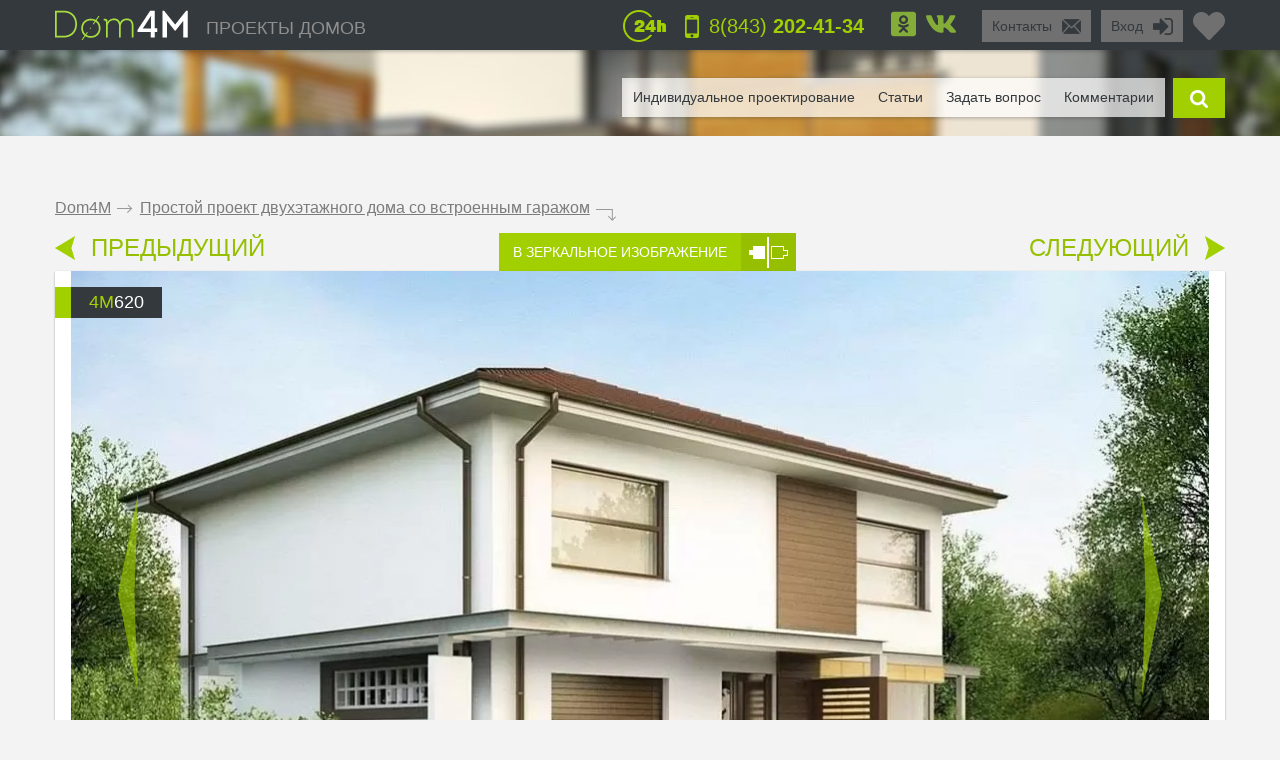

--- FILE ---
content_type: text/html; charset=UTF-8
request_url: https://dom4m.ru/prostoy-proekt-dvuhetazhnogo-doma-so-vstroennym-garazhom-4M620/
body_size: 42742
content:
<!DOCTYPE html>
<html>
<head>
<meta charset="utf-8" >
<base href="https://dom4m.ru/">
<title>Проект простого двухэтажного дома с гаражом - экономичный в реализации | DOM4M Россия | Компания ДОМ4М в России</title>
<link rel="shortcut icon" href="/favicon.ico" type="image/x-icon">
<link rel="icon" href="/favicon.ico" type="image/x-icon">
<!-- Chrome, Firefox OS and Opera -->
<meta name="theme-color" content="#34393d">
<!-- Windows Phone -->
<meta name="msapplication-navbutton-color" content="#34393d">
<!-- iOS Safari -->
<meta name="apple-mobile-web-app-capable" content="yes">
<meta name="apple-mobile-web-app-status-bar-style" content="black-translucent">


<meta property="og:title" content="Проект простого двухэтажного дома с гаражом - экономичный в реализации | DOM4M Россия | Компания ДОМ4М в России" >
<meta property="og:site_name" content="dom4m.ru">
<meta property="og:description" content="Простой и экономичный проект 2 эт дома со встроенным гаражом - для тех, кто желает рационально использовать бюджет и полезную площадь.">
<meta property="og:url" content="https://dom4m.ru/prostoy-proekt-dvuhetazhnogo-doma-so-vstroennym-garazhom-4M620/" >
<meta property="og:image" content="https://dom4m.ru/photos/prjmain/img50_34165_480p.jpg">
<meta property="og:image:width" content="100">
<meta property="og:image:height" content="100">

<!-- <script src="https://dom4m.ru/js/jquery-3.3.1.min.js"></script> -->

<link rel="stylesheet" type="text/css"   href="https://dom4m.ru/css/style2.min.css?v1612960800" />
<link rel="stylesheet" type="text/css"   href="https://dom4m.ru/css/project.min.css?v1601542487" />

<style>
.f1select,.f2select,.f6select,.f9select,.f10select,.f11select,#view{
    display: none;
}
</style>


<!-- <link href="/css/font-awesome.min.css" rel="stylesheet">

 -->
<link rel="canonical" href="https://dom4m.ru/prostoy-proekt-dvuhetazhnogo-doma-so-vstroennym-garazhom-4M620/" ><meta name="description" content="Простой и экономичный проект 2 эт дома со встроенным гаражом - для тех, кто желает рационально использовать бюджет и полезную площадь." >
<meta name="keywords" content="Проект простого двухэтажного дома с гаражом" >
<meta http-equiv="Cache-control" content="public">
<meta name="viewport" content="width=device-width, initial-scale=1, maximum-scale=1">
<meta name="format-detection" content="telephone=no">
<meta http-equiv="x-rim-auto-match" content="none">

<meta name="yandex-verification" content="d2df7774f96a4d53" />
<!-- Google Tag Manager -->
<script>(function(w,d,s,l,i){w[l]=w[l]||[];w[l].push({'gtm.start':
new Date().getTime(),event:'gtm.js'});var f=d.getElementsByTagName(s)[0],
j=d.createElement(s),dl=l!='dataLayer'?'&l='+l:'';j.async=true;j.src=
'https://www.googletagmanager.com/gtm.js?id='+i+dl;f.parentNode.insertBefore(j,f);
})(window,document,'script','dataLayer','GTM-PCWS9PM');</script>
<!-- End Google Tag Manager --><script>
  // dataLayer.push({'s_c_checker': '216c58e443bf29b4116843aaf8281701'});
  // ga('set', 'userId', '216c58e443bf29b4116843aaf8281701');
</script>

<!-- <style>
  #preloader {
  	z-index: 4000;
  	position: fixed;
  	left: 0;
  	top: 0;
  	right: 0;
  	bottom: 0;
    background-color:  #FFF;
  	background: url(/img/logo_preloader.jpg) #FFF no-repeat;  	background-position: center center;
  }
</style>
<noscript>
  <style>
  #preloader {
    display: none;
  }
</style>
</noscript>

<script>
document.addEventListener("DOMContentLoaded", function(event) {
  element = document.getElementById('preloader');
  element.style.display = 'none';
});
</script> -->

<!-- <script async defer src="https://dom4m.ru/js/all.min.js"></script> -->
<script src="https://dom4m.ru/js/jquery-2.1.4.min.js"></script>
</head>
<body data-s_c_checker="216c58e443bf29b4116843aaf8281701" data-user_utm_campaign="">
<div id="preloader"></div>

<!-- Google Tag Manager (noscript) -->
<noscript><iframe src="https://www.googletagmanager.com/ns.html?id=GTM-PCWS9PM"
height="0" width="0" style="display:none;visibility:hidden"></iframe></noscript>
<!-- End Google Tag Manager (noscript) -->
<script>
  (function(i,s,o,g,r,a,m){i['GoogleAnalyticsObject']=r;i[r]=i[r]||function(){
  (i[r].q=i[r].q||[]).push(arguments)},i[r].l=1*new Date();a=s.createElement(o),
  m=s.getElementsByTagName(o)[0];a.async=1;a.src=g;m.parentNode.insertBefore(a,m)
  })(window,document,'script','//www.google-analytics.com/analytics.js','ga');

  ga('create', 'UA-57351766-1', 'auto');
  ga('send', 'pageview');

</script>

<!-- Yandex.Metrika counter -->
<script type="text/javascript" >
   (function(m,e,t,r,i,k,a){m[i]=m[i]||function(){(m[i].a=m[i].a||[]).push(arguments)};
   m[i].l=1*new Date();k=e.createElement(t),a=e.getElementsByTagName(t)[0],k.async=1,k.src=r,a.parentNode.insertBefore(k,a)})
   (window, document, "script", "https://mc.yandex.ru/metrika/tag.js", "ym");

   ym(27370730, "init", {
        clickmap:true,
        trackLinks:true,
        accurateTrackBounce:true,
        webvisor:true
   });
</script>
<noscript><div><img src="https://mc.yandex.ru/watch/27370730" style="position:absolute; left:-9999px;" alt="" /></div></noscript>
<!-- /Yandex.Metrika counter -->
<!-- Google tag (gtag.js) -->
<script async src="https://www.googletagmanager.com/gtag/js?id=G-5KFLXP431B"></script>
<script>
  window.dataLayer = window.dataLayer || [];
  function gtag(){dataLayer.push(arguments);}
  gtag('js', new Date());

  gtag('config', 'G-5KFLXP431B');
</script><div id="menu_left_bg"></div>
<div id="menu_left"><div class="menu_left_in">
<form action="/search/" method="get" enctype="application/x-www-form-urlencoded"><div class="searh_menu_l"><input class="smli" type="text" placeholder="Поиск по каталогам" name="s"><input class="smls" type="submit" value=""/></div></form>
<div class="select3">
<select id="f3" name="f3" class="f3select">
	<option value="0">Каталоги</option><option value="proekty-odnoetazhnyh-domov" >Проекты одноэтажных домов</option><option value="proekty-domov-s-mansardoj" >Дома с мансардой</option><option value="proekty-dvuhetazhnyh-domov-" >Проекты двухэтажных домов</option><option value="proekty-trehetazhnyh-domov" >Проекты трехэтажных домов</option><option value="proekty-osobnjakov" >Особняки</option><option value="proekty-sovremennyh-domov" >Современные</option><option value="proekt-taunhausa" >Таунхаусы</option><option value="proekty-malogabaritnyh-domov" >Малогабаритные</option><option value="proekty-ban-i-saun" >Проекты бань</option><option value="proekt-garazha" >Проекты гаражей</option></select>
</div>
<div class="select3">
<select id="f4" name="f4" class="f4select">
	<option value="0">Навигация</option><option value="" >ПРОЕКТЫ ДОМОВ</option><option value="favorites/" >Избранное</option><option value="faq/" >Задать вопрос</option><option value="info/how-to-order/" >Как заказать</option><option value="vozvrat-denezhnyh-sredstv-i-sposoby-oplaty-article/" >Оплата и возврат средств</option><option value="info/rules/" >Правила</option><option value="articles/" >Статьи</option><option value="reviews/" >Отзывы</option><option value="contactus/" >Контакты</option></select>
</div>
  <div class="menu_l_i f3selects"><a href="/individualnoe-proektirovanie/">Индивидуальное проектирование</a></div>
<div class="menu_l_i f3selects"><a href="/contactus/">Контакты</a></div>
<div class="menu_l_i f3selects"><a class="openauth" href="#">Вход</a></div>
<div class="menu_l_i f3selects"><a href="/prostoy-proekt-dvuhetazhnogo-doma-so-vstroennym-garazhom-4M620/?onlyfullscreen=1">Полная версия сайта</a></div></div></div>
<div id="searchbdiv"></div>
<div id="wind"></div>

<div id="topline" class="default">
<div id="menuline">
<div class="top_slide_down"></div>
<div id="menubutton" class="menubutton"></div>
<div id="menubutton_adp" class="menubutton"></div>
<div class="logo"><a href="https://dom4m.ru/"><img src="img/dom4mlogo.png" alt="dom4m" /></a></div>
<div class="logotext p592"><a href="https://dom4m.ru/">ПРОЕКТЫ ДОМОВ</a></div>

<a title="Перейти в избранное" href="/favorites/" class="fav_header" data-count="0">
  <svg width="1em" xmlns="http://www.w3.org/2000/svg" viewBox="0 0 512 512"><path d="M462.3 62.6C407.5 15.9 326 24.3 275.7 76.2L256 96.5l-19.7-20.3C186.1 24.3 104.5 15.9 49.7 62.6c-62.8 53.6-66.1 149.8-9.9 207.9l193.5 199.8c12.5 12.9 32.8 12.9 45.3 0l193.5-199.8c56.3-58.1 53-154.3-9.8-207.9z"/></svg>
  <!--<i class="fas fa-2x fa-heart"></i>--></a>

<ul class="greybox p340" id="enter">
  <li class="p750 title"><a href="#" onClick="return false;">Вход</a></li>
  <li class="ico"><a href="#" onClick="return false;"><img src="img/enter_ico.png" alt="" /></a></li>
</ul>
<ul class="greybox p592"><li class="p750 title"><a href="/contactus/" onClick="watcher_log('click','contactus','%2Fprostoy-proekt-dvuhetazhnogo-doma-so-vstroennym-garazhom-4M620%2F');">Контакты</a></li><li class="ico"><a href="/contactus/" onClick="watcher_log('click','contactus','%2Fprostoy-proekt-dvuhetazhnogo-doma-so-vstroennym-garazhom-4M620%2F');">
  <img src="img/contacts_ico.png" alt="contacts" /></a></li></ul>
<ul class="socialbox p1170">

  
  
    <li>
    <a href="http://www.odnoklassniki.ru/group/54416574185475" target="_blank" rel="nofollow"><svg width="1em" xmlns="http://www.w3.org/2000/svg" viewBox="0 0 448 512"><path d="M184.2 177.1c0-22.1 17.9-40 39.8-40s39.8 17.9 39.8 40c0 22-17.9 39.8-39.8 39.8s-39.8-17.9-39.8-39.8zM448 80v352c0 26.5-21.5 48-48 48H48c-26.5 0-48-21.5-48-48V80c0-26.5 21.5-48 48-48h352c26.5 0 48 21.5 48 48zm-305.1 97.1c0 44.6 36.4 80.9 81.1 80.9s81.1-36.2 81.1-80.9c0-44.8-36.4-81.1-81.1-81.1s-81.1 36.2-81.1 81.1zm174.5 90.7c-4.6-9.1-17.3-16.8-34.1-3.6 0 0-22.7 18-59.3 18s-59.3-18-59.3-18c-16.8-13.2-29.5-5.5-34.1 3.6-7.9 16.1 1.1 23.7 21.4 37 17.3 11.1 41.2 15.2 56.6 16.8l-12.9 12.9c-18.2 18-35.5 35.5-47.7 47.7-17.6 17.6 10.7 45.8 28.4 28.6l47.7-47.9c18.2 18.2 35.7 35.7 47.7 47.9 17.6 17.2 46-10.7 28.6-28.6l-47.7-47.7-13-12.9c15.5-1.6 39.1-5.9 56.2-16.8 20.4-13.3 29.3-21 21.5-37z"/></svg>
      <!-- <i class="fab fa-2x fa-odnoklassniki-square"></i> -->
    </a>
  </li>
      <li>
    <a href="https://vk.com/public96939771" target="_blank" rel="nofollow"><svg width="1em" xmlns="http://www.w3.org/2000/svg" viewBox="0 0 576 512"><path d="M545 117.7c3.7-12.5 0-21.7-17.8-21.7h-58.9c-15 0-21.9 7.9-25.6 16.7 0 0-30 73.1-72.4 120.5-13.7 13.7-20 18.1-27.5 18.1-3.7 0-9.4-4.4-9.4-16.9V117.7c0-15-4.2-21.7-16.6-21.7h-92.6c-9.4 0-15 7-15 13.5 0 14.2 21.2 17.5 23.4 57.5v86.8c0 19-3.4 22.5-10.9 22.5-20 0-68.6-73.4-97.4-157.4-5.8-16.3-11.5-22.9-26.6-22.9H38.8c-16.8 0-20.2 7.9-20.2 16.7 0 15.6 20 93.1 93.1 195.5C160.4 378.1 229 416 291.4 416c37.5 0 42.1-8.4 42.1-22.9 0-66.8-3.4-73.1 15.4-73.1 8.7 0 23.7 4.4 58.7 38.1 40 40 46.6 57.9 69 57.9h58.9c16.8 0 25.3-8.4 20.4-25-11.2-34.9-86.9-106.7-90.3-111.5-8.7-11.2-6.2-16.2 0-26.2.1-.1 72-101.3 79.4-135.6z"/></svg>
      <!-- <i class="fab fa-2x fa-vk"></i> -->
    </a>
  </li>  </ul>

<ul class="phone"><li class="ico"><a href="#callback" class="popupbox" onclick="watcher_log('click','callback','%2Fprostoy-proekt-dvuhetazhnogo-doma-so-vstroennym-garazhom-4M620%2F');"><img src="img/phone_ico.png" alt="phone" /></a></li><li class="title p970">
<a href="#callback" class="popupbox" onclick="watcher_log('click','callback','%2Fprostoy-proekt-dvuhetazhnogo-doma-so-vstroennym-garazhom-4M620%2F');">8(843)<strong> 202-41-34</strong></a></li></ul><ul class="i24 p480"><li class="ico"><img src="img/24_ico.png" alt="" /></li></ul>
<div class="hide">
<div id="buy1click_popup">
    <div class="ask askmain">
    <div class="text_top">

      <div class="prj_button_buy1click_text">
        <p>Для заказа оставьте свой номер телефона. Все данные менеджер уточнит во время звонка.</p>
      </div>
      <div class="prj_button_getsizes_text">
        <p>Для получения размеров оставьте свои контакты и мы вам отправим информацию в любой удобный для вас мессенджер</p>
      </div>


    </div>
    <div class="title buy1click_title">Заказать звонок</div>
    <div class="title getsizes_title">Получить размеры помещений</div>
    <form method="post" class="aform contactus">
    <div class="form">
    <input type="text" name="cphone" class="phonemask" required placeholder="Ваш телефон*" />
    <input type="text" name="cname" placeholder="Ваше имя, фамилия" />
    <input type="text" name="cemail" placeholder="Ваш E-mail" />
    <input type="hidden" id="cwhen" name="cwhen" class="callwhen" value=""  />
    <a href="#" class="checkl-a act hide" onclick="$(this).toggleClass('act'); return false;"><span class="to">&nbsp;</span></a><span class="t hide">С <a href="/info/agreement/" tabindex="-1" target="_blank">договором</a> согласен
</span>
  </div>
    <ul class="moreabout bbg"><li class="t"><a id="buy1click_popup_send_button" href="#" onclick="submit_phone('buy1click_popup'); return false;">отправить</a></li><li class="ico"><a href="#" id="buy1click_popup_send_button_arrow"  onclick="submit_phone('buy1click_popup'); return false;"></a></li></ul>
  </form>
  <div class="info">Компания гарантирует полную конфиденциальность введенной вами информации</div>
    </div>
    <div class="ask ask1 hide"><div class="title">Спасибо за Ваш запрос! В ближайшее время с Вами свяжется Наш менеджер.</div></div>
  </div>

  <div id="commimgnoupload">
  	<div class="text_middle">Загрузка фотографий доступна только для <a class="openauth" href="#">авторизированных</a> пользователей!
</div>
  </div>
  <div id="callback">
    <div class="ask askmain">
    <div class="text_top">
     Если вы с мобильного телефона, просто нажмите на телефон:           <div><a onClick="watcher_log('click','tocall','%2Fprostoy-proekt-dvuhetazhnogo-doma-so-vstroennym-garazhom-4M620%2F');"
     href="tel:88432024134">8(843)<strong> 202-41-34</strong></a></div>
            </div>
    <div class="title">Заказать обратный звонок</div>
    <div class="info">Компания гарантирует полную конфиденциальность введенной вами информации</div>
    <form method="post" class="aform contactus">
    <div class="form">
    <input type="text" name="cphone" required class="phonemask" placeholder="Ваш телефон*" />
    <input type="text" name="cname" placeholder="Ваше имя, фамилия" />
    <input type="text" name="cemail" placeholder="Ваш E-mail" />
    <input type="text" name="cwhen" class="callwhen" placeholder="Комментарий" />
    <a href="#" class="checkl-a act" onclick="$(this).toggleClass('act'); return false;"><span class="to">&nbsp;</span></a><span class="t">С <a href="/info/rules/" rel="nofollow" target="_blank">правилами</a> ознакомлен(а)
</span>
    </div>
    <ul class="moreabout bbg" id="callback_popup_send_button">
      <li class="t"><a href="#" onclick="submit_phone('callback'); return false;">отправить</a></li>
      <li class="ico"><a href="#"  onclick="submit_phone('callback'); return false;"></a></li></ul>

    </form>
    </div>
    <div class="ask ask1 hide"><div class="title">Спасибо за Ваш запрос! В ближайшее время с Вами свяжется Наш менеджер.</div><div class="info">
      <!-- <a href="javascript:void(0);" onclick="$('#callback .ask1 , #callback .askmain').toggleClass('hide'); ">Вы можете заказать еще звонок</a> -->
      <a href="#callback" class="popupbox" onclick="$('#callback .ask1 , #callback .askmain').toggleClass('hide'); ">Вы можете заказать еще звонок</a>
    </div></div>
  </div>
</div>
<div id="menuover">
  <a class="closemenu_x" href="#"><i class="fas fa-times"></i></a>
<ul id="searchdiv"><li id="menuli"><ul id="menu">

  <!-- <li>
    <a href="/favorites/"rel="nofollow">Избранное</a>
  </li>
 -->
      <li><a href="/individualnoe-proektirovanie/">Индивидуальное проектирование</a></li>
    
  <li><a href="/articles/">Статьи</a></li>

  <li><a href="/faq/"  onClick="watcher_log('click','faq','%2Fprostoy-proekt-dvuhetazhnogo-doma-so-vstroennym-garazhom-4M620%2F');" rel="nofollow">Задать вопрос</a></li>

  <li>
    <a href="#" onClick="showcomm=1; setTimeout(function() {$('a#tab3').click();}, 200); $('html,body').animate({scrollTop: $('#tab3').offset().top - $('#topline').height()*3}, 500); return false;" rel="nofollow">Комментарии</a>

  </li></ul></li>

  <li class="slide" id="slide">

    <form id="searchform" method="get" enctype="application/x-www-form-urlencoded" action="/search/">

      <div id="searchdivinp">

        <input class="sinp" type="text" name="s" placeholder="введите номер или описание проекта" onKeyUp="searchmain($(this).val())" />

        <input class="ssubmit" value="найти" type="submit">

      </div>

      <div id="searchecho"></div>

    </form>

  </li>

  <li class="ico"><a href="javascript:void(0);" id="searchb"></a></li>

</ul>
</div>

</div>
</div>

<div id="authdiv" class="hided">

<!-- REG DIV START -->
<div id="regblock" class="hide">
<form id="regform" class="lform" method="post" enctype="multipart/form-data" onSubmit="if(!$('#regrules').hasClass('act')){  $('.regrulestd').addClass('err'); return false;}else{ $('.regrulestd').removeClass('err');} if( $('#rpass').val() == $('#rpass2').val() &&  $('#rpass').val().length > 2  ){ $('#rpass, #rpass2').removeClass('err'); } else { $('#rpass, #rpass2').addClass('err'); return false;  }">
  <input type="hidden" name="gctoken" value="" id="regform_gctoken">
<table>
<tr>
	<td><input type="text" name="rmail" pattern="[^ @]+@[^ @]+.[a-z]+" placeholder="E-mail" required></td>
	<td><input type="text" name="rname" placeholder="Имя"></td>
	<td><input type="text" name="rphone" class="phonemask" placeholder="Телефон"></td>
    <td class="regsubmit"><input type="submit" name="regsayt" class="regsubmitb"  value="Зарегистрироваться">
    </td>
</tr>
<tr>
	<td><input type="password" id="rpass" name="rpass" placeholder="Пароль" required></td>
	<td><input type="password" id="rpass2" name="rpass2" placeholder="Пароль ещё раз" required></td>
	<td class="regrulestd"><a href="#" id="regrules" class="checkl-a" onclick=" $(this).toggleClass('act'); return false;"><span class="to">&nbsp;</span></a><span class="t">С <a href="/info/rules/" rel="nofollow" target="_blank">правилами</a> ознакомлен(а)
</span></td>
    <td><a href="#" onClick="$('#regblock, #enterblock').toggleClass('hide'); return false">Авторизация</a></td>
</tr>
</table>
</form>

</div>
<!-- REG DIV END -->
<div id="enterblock">

<div class="authinfo">Авторизация нужна для сохраниения Вашего "<a href="/favorites/" rel="nofollow">Избранного</a>".
</div>
<div class="authdivin">
    <div class="socauthdivall">
        <div class="autht">Войти через:</div>

        <div class="socauthdiv_new">
          <a href='https://accounts.google.com/o/oauth2/auth?response_type=code&access_type=online&client_id=178576509670-ce8hfkv07vagj1jrs9g9tbjbb31fleu2.apps.googleusercontent.com&redirect_uri=https%3A%2F%2Fdom4m.ru%2Fgauth.php&state&scope=https%3A%2F%2Fwww.googleapis.com%2Fauth%2Fuserinfo.email%20https%3A%2F%2Fwww.googleapis.com%2Fauth%2Fuserinfo.profile&approval_prompt=auto'><svg width="1em" xmlns="http://www.w3.org/2000/svg" viewBox="0 0 488 512"><path d="M488 261.8C488 403.3 391.1 504 248 504 110.8 504 0 393.2 0 256S110.8 8 248 8c66.8 0 123 24.5 166.3 64.9l-67.5 64.9C258.5 52.6 94.3 116.6 94.3 256c0 86.5 69.1 156.6 153.7 156.6 98.2 0 135-70.4 140.8-106.9H248v-85.3h236.1c2.3 12.7 3.9 24.9 3.9 41.4z"/></svg></a>
          <a href="https://www.facebook.com/v3.3/dialog/oauth?client_id=2441276525924808&redirect_uri=https://dom4m.ru/gauth.php&state=fb&response_type=code&scope=public_profile,email"><svg width="1em" xmlns="http://www.w3.org/2000/svg" viewBox="0 0 448 512"><path d="M448 80v352c0 26.5-21.5 48-48 48h-85.3V302.8h60.6l8.7-67.6h-69.3V192c0-19.6 5.4-32.9 33.5-32.9H384V98.7c-6.2-.8-27.4-2.7-52.2-2.7-51.6 0-87 31.5-87 89.4v49.9H184v67.6h60.9V480H48c-26.5 0-48-21.5-48-48V80c0-26.5 21.5-48 48-48h352c26.5 0 48 21.5 48 48z"></path></svg></a>
        </div>

    </div>

	<div class="authdivall">
    <form id="authform" class="lform" method="post" enctype="multipart/form-data">
    <input type="hidden" name="authgo" value="go">
    <div class="autht">Вход:</div>
    <input type="text" name="name" placeholder="E-mail..." /> <input type="password" name="pasword" placeholder="Пароль..." />
    <ul class="moreabout bbg"><li class="t"><a onclick="$('#authform').submit(); return false;" href="#">Вход</a></li><li class="ico"><a onclick="$('#authform').submit(); return false;" href="#"></a></li></ul>
    <input type="submit" style="position: absolute; left: -9999px; width: 1px; height: 1px;"  tabindex="-1" />
    </form>
        <a href="#" onClick="$('#regblock, #enterblock').toggleClass('hide'); return false">Зарегистрироваться</a>
    </div>
  </div>
</div>
</div>
<div class="menuunderline  ">
</div>

<div id="page">
  


<div id="firmid" style="display:none;">1</div> <!-- need firmid -->
<div id="prjid" style="display:none;">50</div> <!-- need prjid -->
<ul class="crumbs">
<li><a href="/">Dom4M</a></li>
<li class="crumbs_to">.</li>
<li><a href="prostoy-proekt-dvuhetazhnogo-doma-so-vstroennym-garazhom-4M620/">Простой проект двухэтажного дома со встроенным гаражом</a></li>
<li class="crumbs_end">.</li>
</ul>

<div class="share_adp_div">
<ul class="share share_adp">
<li class="all"><a href="#" onclick="return false;"></a></li>
<li class="fb"><a onclick="fbshare('http://dom4m.ru/prostoy-proekt-dvuhetazhnogo-doma-so-vstroennym-garazhom-4M620/','50'); return false;" href="#"></a></li>
<li class="gp"><a onclick="gpshare('http://dom4m.ru/prostoy-proekt-dvuhetazhnogo-doma-so-vstroennym-garazhom-4M620/','50'); return false;" href="#"></a></li>
<!--<li class="vk"><a onclick="vkshare('http://dom4m.ru/prostoy-proekt-dvuhetazhnogo-doma-so-vstroennym-garazhom-4M620/','50'); return false;" href="#"></a></li>
<li class="ok"><a onclick="okshare('http://dom4m.ru/prostoy-proekt-dvuhetazhnogo-doma-so-vstroennym-garazhom-4M620/','50'); return false;" href="#"></a></li>-->
<li class="in"><a onclick="twshare('http://dom4m.ru/prostoy-proekt-dvuhetazhnogo-doma-so-vstroennym-garazhom-4M620/','50','Простой проект двухэтажного дома со встроенным гаражом','dom4m.ru'); return false;" href="#"></a></li>
</ul></div>

<div class="contols">
<ul class="larrow"><li class="i"><a href="https://dom4m.ru/proekt-doma-s-mansardoy-i-balkonom-4M020/"></a></li>
  <li class="t"><a href="https://dom4m.ru/proekt-doma-s-mansardoy-i-balkonom-4M020/">ПРЕДЫДУЩИЙ</a></li></ul>
<ul class="mirror"><li class="t"><a href="/prostoy-proekt-dvuhetazhnogo-doma-so-vstroennym-garazhom-4M620/?mirror=1">В ЗЕРКАЛЬНОЕ ИЗОБРАЖЕНИЕ</a></li>
  <li class="i"><a href="https://dom4m.ru/prostoy-proekt-dvuhetazhnogo-doma-so-vstroennym-garazhom-4M620/?mirror=1"></a></li></ul>
<ul class="rarrow"><li class="t"><a href="/proekt-kottedzha-v-tradiciyah-sovremennoy-evropy-ru-4M579/">СЛЕДУЮЩИЙ</a></li>
  <li class="i"><a href="https://dom4m.ru/proekt-kottedzha-v-tradiciyah-sovremennoy-evropy-ru-4M579/"></a></li></ul></div>

<div class="visualbox">
<ul class="prjid"><li class="art"><span>4m</span>620</li></ul>
<!--
<ul class="prjaction"><li class="action">акция</li></ul>
-->

<div class="prjpage_img_vslider"><ul id="vslider" >
<li class="sl"><a class="goimg prjpage_img" rel="goimg" href="https://dom4m.ru/photos/prjmain/img50_34165_1170p.jpg">


<picture>
   <source srcset="https://dom4m.ru/photos/prjmain/img50_34165_480p.webp 450w,
     https://dom4m.ru/photos/prjmain/img50_34165_1170s1.webp 850w,
     https://dom4m.ru/photos/prjmain/img50_34165_1170p.webp 1140w"
          type="image/webp"
          sizes="100vw">
  <source srcset="https://dom4m.ru/photos/prjmain/img50_34165_480p.jpg 450w,
    https://dom4m.ru/photos/prjmain/img50_34165_1170s1.jpg 850w,
    https://dom4m.ru/photos/prjmain/img50_34165_1170p.jpg 1140w"
           sizes="100vw"
           type="image/jpeg">
  <img loading="lazy" src="https://dom4m.ru/photos/prjmain/img50_34165_120p.jpg" alt="Простой проект двухэтажного дома со встроенным гаражом">
</picture>

<!--
  <img
  srcset="https://dom4m.ru/photos/prjmain/img50_34165_480p.jpg 450w,
    https://dom4m.ru/photos/prjmain/img50_34165_1170s1.jpg 750w,
    https://dom4m.ru/photos/prjmain/img50_34165_1170p.jpg 1140w,"
  sizes="100vw"
   src="https://dom4m.ru/photos/prjmain/img50_34165_1170p.jpg" alt="Простой проект двухэтажного дома со встроенным гаражом"  />
-->



</a></li>
<li class="sl"><a class="goimg prjpage_img" rel="goimg" href="https://dom4m.ru/photos/prjmain/img50_34164_1170p.jpg">


<picture>
   <source srcset="https://dom4m.ru/photos/prjmain/img50_34164_480p.webp 450w,
     https://dom4m.ru/photos/prjmain/img50_34164_1170s1.webp 850w,
     https://dom4m.ru/photos/prjmain/img50_34164_1170p.webp 1140w"
          type="image/webp"
          sizes="100vw">
  <source srcset="https://dom4m.ru/photos/prjmain/img50_34164_480p.jpg 450w,
    https://dom4m.ru/photos/prjmain/img50_34164_1170s1.jpg 850w,
    https://dom4m.ru/photos/prjmain/img50_34164_1170p.jpg 1140w"
           sizes="100vw"
           type="image/jpeg">
  <img loading="lazy" src="https://dom4m.ru/photos/prjmain/img50_34164_120p.jpg" alt="Простой проект двухэтажного дома со встроенным гаражом">
</picture>

<!--
  <img
  srcset="https://dom4m.ru/photos/prjmain/img50_34164_480p.jpg 450w,
    https://dom4m.ru/photos/prjmain/img50_34164_1170s1.jpg 750w,
    https://dom4m.ru/photos/prjmain/img50_34164_1170p.jpg 1140w,"
  sizes="100vw"
   src="https://dom4m.ru/photos/prjmain/img50_34164_1170p.jpg" alt="Простой проект двухэтажного дома со встроенным гаражом"  />
-->



</a></li></ul> </div><ul id="vslider-pager-ul" class="p1024"><li class="pleft"><a onclick="slpager.goToPrevSlide(); return false;" href="#"></a></li><li class="pcenter"><div id="vslider-pager"><a id="thumb0" onclick="slider.goToSlide(0);$('.slp').removeClass('act');  $(this).addClass('act'); return false;" class="slp" href="#">
          <img loading="lazy" style="max-width:110px;" alt="" src="https://dom4m.ru/photos/prjmain/img50_34165_480p.jpg"/></a><a id="thumb1" onclick="slider.goToSlide(1);$('.slp').removeClass('act');  $(this).addClass('act'); return false;" class="slp" href="#">
          <img loading="lazy" style="max-width:110px;" alt="" src="https://dom4m.ru/photos/prjmain/img50_34164_480p.jpg"/></a></div></li><li class="pright"><a onclick="slpager.goToNextSlide(); return false;" href="#"></a></li></ul></div>


<ul class="prjmenu"> <!--                                PRJMENU                                    -->
<li class="price"><span class="gb">Цена</span><span class="pr">48 200</span><span class="grn">руб  </span>
</li>
<li class="buy">
  <a id="buy_button" onClick="watcher_log('click','buy','50');" class="buyb" href="/buy/z176852244130/prostoy-proekt-dvuhetazhnogo-doma-so-vstroennym-garazhom-4M620/0/">ЗАКАЗАТЬ</a>
</li>

<li class="buy">
  <a id="buy1click_button" onClick="$('#buy1click_popup #cwhen').val('Заказываю звонок с проекта 4M620'); $('#buy1click_popup .ask1').addClass('hide'); $('#buy1click_popup').removeClass('getsizes');$('#buy1click_popup_send_button,#buy1click_popup_send_button_arrow').attr('class','buy1click_form_submit'); $('#buy1click_popup .askmain').removeClass('hide'); watcher_log('click','prj_button_buy1click','50'); return false;"  class="buyb in1click popupbox" href="#buy1click_popup">Заказать звонок</a>
</li>
<li>
  <a class="fav-heart " title="В избранное" onclick="favorites(50,0); $(this).toggleClass('act'); return false;"  href="#">
    <svg xmlns="http://www.w3.org/2000/svg" viewBox="0 0 512 512"><path d="M462.3 62.6C407.5 15.9 326 24.3 275.7 76.2L256 96.5l-19.7-20.3C186.1 24.3 104.5 15.9 49.7 62.6c-62.8 53.6-66.1 149.8-9.9 207.9l193.5 199.8c12.5 12.9 32.8 12.9 45.3 0l193.5-199.8c56.3-58.1 53-154.3-9.8-207.9z"/></svg>
    <!-- <i class="fas fa-heart fa-2x"></i> -->
  </a>
  <a class="go_to_fav" title="Перейти в избранное" href="/favorites/">
    <svg xmlns="http://www.w3.org/2000/svg" viewBox="0 0 576 512"><path d="M448 241.823V464c0 26.51-21.49 48-48 48H48c-26.51 0-48-21.49-48-48V112c0-26.51 21.49-48 48-48h339.976c10.691 0 16.045 12.926 8.485 20.485l-24 24a12.002 12.002 0 0 1-8.485 3.515H54a6 6 0 0 0-6 6v340a6 6 0 0 0 6 6h340a6 6 0 0 0 6-6V265.823c0-3.183 1.264-6.235 3.515-8.485l24-24c7.559-7.56 20.485-2.206 20.485 8.485zM564 0H428.015c-10.658 0-16.039 12.93-8.485 20.485l48.187 48.201-272.202 272.202c-4.686 4.686-4.686 12.284 0 16.971l22.627 22.627c4.687 4.686 12.285 4.686 16.971 0l272.201-272.201 48.201 48.192c7.513 7.513 20.485 2.235 20.485-8.485V12c0-6.627-5.373-12-12-12z"/></svg>
    <!-- <i class="far fa-2x fa-external-link-alt"></i></a> -->
</li>
<!-- <li class="favorites">
  <div class="check"><a onclick="favorites(50,0); $(this).toggleClass('act'); return false;" class="check-a" href="#">
    <span class="to">В избранное</span>
  </a></div>
  <div class="link"><a href="/favorites/">перейти в избранное</a></div>
</li> -->

<li class="print"><a href="#print"></a></li>
<li class="shareli">
  <ul class="share">

    <!-- <li class="all"><a href="#" onclick="return false;"></a></li> -->
    <li><svg xmlns="http://www.w3.org/2000/svg" viewBox="0 0 448 512"><path d="M400 32H48C21.49 32 0 53.49 0 80v352c0 26.51 21.49 48 48 48h352c26.51 0 48-21.49 48-48V80c0-26.51-21.49-48-48-48zm-6 400H54a6 6 0 0 1-6-6V86a6 6 0 0 1 6-6h340a6 6 0 0 1 6 6v340a6 6 0 0 1-6 6zm-58-96c0 26.51-21.49 48-48 48s-48-21.49-48-48c0-2.007.138-3.981.377-5.923l-69.131-34.565A47.768 47.768 0 0 1 144 304c-26.51 0-48-21.49-48-48s21.49-48 48-48a47.762 47.762 0 0 1 27.246 8.489l69.131-34.565A48.461 48.461 0 0 1 240 176c0-26.51 21.49-48 48-48s48 21.49 48 48-21.49 48-48 48c-12.941 0-24.677-5.131-33.31-13.457l-64.54 32.27a47.935 47.935 0 0 1 0 26.374l64.54 32.27C263.323 293.13 275.059 288 288 288c26.51 0 48 21.49 48 48z"/></svg>
      <!-- <i class="far fa-share-alt-square fa-2x"></i> -->
    </li>
    <!-- class="fb" -->
    <li>
      <a onclick="fbshare('https://dom4m.ru/prostoy-proekt-dvuhetazhnogo-doma-so-vstroennym-garazhom-4M620/','50'); return false;" href="#">
        <svg xmlns="http://www.w3.org/2000/svg" viewBox="0 0 448 512"><path d="M448 80v352c0 26.5-21.5 48-48 48h-85.3V302.8h60.6l8.7-67.6h-69.3V192c0-19.6 5.4-32.9 33.5-32.9H384V98.7c-6.2-.8-27.4-2.7-52.2-2.7-51.6 0-87 31.5-87 89.4v49.9H184v67.6h60.9V480H48c-26.5 0-48-21.5-48-48V80c0-26.5 21.5-48 48-48h352c26.5 0 48 21.5 48 48z"/></svg>
        <!-- <i class="fab fa-2x fa-facebook-square"></i> -->
      </a>
    </li>
    <li>
      <a onclick="pinterest_share('https://dom4m.ru/prostoy-proekt-dvuhetazhnogo-doma-so-vstroennym-garazhom-4M620//','50','Простой проект двухэтажного дома со встроенным гаражом',
        'https://dom4m.ru/photos/prjmain/img50_34165_1170p.jpg');
        return false;" href="#">
        <svg xmlns="http://www.w3.org/2000/svg" viewBox="0 0 448 512"><path d="M448 80v352c0 26.5-21.5 48-48 48H154.4c9.8-16.4 22.4-40 27.4-59.3 3-11.5 15.3-58.4 15.3-58.4 8 15.3 31.4 28.2 56.3 28.2 74.1 0 127.4-68.1 127.4-152.7 0-81.1-66.2-141.8-151.4-141.8-106 0-162.2 71.1-162.2 148.6 0 36 19.2 80.8 49.8 95.1 4.7 2.2 7.1 1.2 8.2-3.3.8-3.4 5-20.1 6.8-27.8.6-2.5.3-4.6-1.7-7-10.1-12.3-18.3-34.9-18.3-56 0-54.2 41-106.6 110.9-106.6 60.3 0 102.6 41.1 102.6 99.9 0 66.4-33.5 112.4-77.2 112.4-24.1 0-42.1-19.9-36.4-44.4 6.9-29.2 20.3-60.7 20.3-81.8 0-53-75.5-45.7-75.5 25 0 21.7 7.3 36.5 7.3 36.5-31.4 132.8-36.1 134.5-29.6 192.6l2.2.8H48c-26.5 0-48-21.5-48-48V80c0-26.5 21.5-48 48-48h352c26.5 0 48 21.5 48 48z"/></svg>
        <!-- <i class="fab fa-2x fa-pinterest-square"></i> -->
      </a>
    </li>
    <li><a onclick="twshare('https://dom4m.ru/prostoy-proekt-dvuhetazhnogo-doma-so-vstroennym-garazhom-4M620/','50','Простой проект двухэтажного дома со встроенным гаражом','dom4m.ru'); return false;" href="#">
      <svg xmlns="http://www.w3.org/2000/svg" viewBox="0 0 448 512"><path d="M400 32H48C21.5 32 0 53.5 0 80v352c0 26.5 21.5 48 48 48h352c26.5 0 48-21.5 48-48V80c0-26.5-21.5-48-48-48zm-48.9 158.8c.2 2.8.2 5.7.2 8.5 0 86.7-66 186.6-186.6 186.6-37.2 0-71.7-10.8-100.7-29.4 5.3.6 10.4.8 15.8.8 30.7 0 58.9-10.4 81.4-28-28.8-.6-53-19.5-61.3-45.5 10.1 1.5 19.2 1.5 29.6-1.2-30-6.1-52.5-32.5-52.5-64.4v-.8c8.7 4.9 18.9 7.9 29.6 8.3a65.447 65.447 0 0 1-29.2-54.6c0-12.2 3.2-23.4 8.9-33.1 32.3 39.8 80.8 65.8 135.2 68.6-9.3-44.5 24-80.6 64-80.6 18.9 0 35.9 7.9 47.9 20.7 14.8-2.8 29-8.3 41.6-15.8-4.9 15.2-15.2 28-28.8 36.1 13.2-1.4 26-5.1 37.8-10.2-8.9 13.1-20.1 24.7-32.9 34z"/></svg>
      <!-- <i class="fab fa-2x fa-twitter-square"></i> -->
    </a>
    </li>
          <!-- class="vk" -->
    <li><a onclick="vkshare('https://dom4m.ru/prostoy-proekt-dvuhetazhnogo-doma-so-vstroennym-garazhom-4M620/','50','Простой проект двухэтажного дома со встроенным гаражом','dom4m.ru'); return false;" href="#">
      <svg xmlns="http://www.w3.org/2000/svg" viewBox="0 0 576 512"><path d="M545 117.7c3.7-12.5 0-21.7-17.8-21.7h-58.9c-15 0-21.9 7.9-25.6 16.7 0 0-30 73.1-72.4 120.5-13.7 13.7-20 18.1-27.5 18.1-3.7 0-9.4-4.4-9.4-16.9V117.7c0-15-4.2-21.7-16.6-21.7h-92.6c-9.4 0-15 7-15 13.5 0 14.2 21.2 17.5 23.4 57.5v86.8c0 19-3.4 22.5-10.9 22.5-20 0-68.6-73.4-97.4-157.4-5.8-16.3-11.5-22.9-26.6-22.9H38.8c-16.8 0-20.2 7.9-20.2 16.7 0 15.6 20 93.1 93.1 195.5C160.4 378.1 229 416 291.4 416c37.5 0 42.1-8.4 42.1-22.9 0-66.8-3.4-73.1 15.4-73.1 8.7 0 23.7 4.4 58.7 38.1 40 40 46.6 57.9 69 57.9h58.9c16.8 0 25.3-8.4 20.4-25-11.2-34.9-86.9-106.7-90.3-111.5-8.7-11.2-6.2-16.2 0-26.2.1-.1 72-101.3 79.4-135.6z"/></svg>
      <!-- <i class="fab fa-2x fa-vk"></i> -->
    </a>
    </li>
              <!-- class="ok" -->
    <li><a onclick="okshare('https://dom4m.ru/prostoy-proekt-dvuhetazhnogo-doma-so-vstroennym-garazhom-4M620/','50','Простой проект двухэтажного дома со встроенным гаражом','dom4m.ru'); return false;" href="#">
      <svg xmlns="http://www.w3.org/2000/svg" viewBox="0 0 448 512"><path d="M184.2 177.1c0-22.1 17.9-40 39.8-40s39.8 17.9 39.8 40c0 22-17.9 39.8-39.8 39.8s-39.8-17.9-39.8-39.8zM448 80v352c0 26.5-21.5 48-48 48H48c-26.5 0-48-21.5-48-48V80c0-26.5 21.5-48 48-48h352c26.5 0 48 21.5 48 48zm-305.1 97.1c0 44.6 36.4 80.9 81.1 80.9s81.1-36.2 81.1-80.9c0-44.8-36.4-81.1-81.1-81.1s-81.1 36.2-81.1 81.1zm174.5 90.7c-4.6-9.1-17.3-16.8-34.1-3.6 0 0-22.7 18-59.3 18s-59.3-18-59.3-18c-16.8-13.2-29.5-5.5-34.1 3.6-7.9 16.1 1.1 23.7 21.4 37 17.3 11.1 41.2 15.2 56.6 16.8l-12.9 12.9c-18.2 18-35.5 35.5-47.7 47.7-17.6 17.6 10.7 45.8 28.4 28.6l47.7-47.9c18.2 18.2 35.7 35.7 47.7 47.9 17.6 17.2 46-10.7 28.6-28.6l-47.7-47.7-13-12.9c15.5-1.6 39.1-5.9 56.2-16.8 20.4-13.3 29.3-21 21.5-37z"/></svg>
      <!-- <i class="fab fa-2x fa-odnoklassniki-square"></i> -->
    </a>
    </li>
      </ul>
</li>
</ul>
<!--                          				      PRJMENU END  								 -->
<!-- 													TABS START 								-->
<div id="tabs" class="p1024">
<ul id="tabs-nav">
<li class="tab-norm"><a href="javascript:void(0);" id="tab1" rel="info" class="taba taba-act">Информация</a></li>
<li class="tab-norm tab-hover"><a href="javascript:void(0);" id="tab2" rel="sostav" class="taba">Состав проекта</a></li>
<li class="tab-norm"><a href="#" onclick="watcher_log('click','comments_tab','%2Fprostoy-proekt-dvuhetazhnogo-doma-so-vstroennym-garazhom-4M620%2F'); return false;" id="tab3" rel="comments" class="taba">Комментарии (22)</a></li>
<li class="tab-norm"><a href="javascript:void(0);" id="tab4" rel="faq" class="taba">Задать вопрос</a></li>
<li class="tab-norm"><a href="javascript:void(0);" id="tab5" rel="howto" class="taba">Как заказать</a></li>
<li class="tab-norm"><a href="javascript:void(0);" id="tab6" rel="dops" class="taba">Дополнительные пакеты</a></li>
<!-- <li class="tab-norm"><a href="javascript:void(0);" id="tab8" rel="similar" class="taba">Подобные</a></li> -->
<li class="tab-norm p1170"><a href="javascript:void(0);" id="tab9" rel="partners" class="taba">Партнеры</a></li>
</ul>
<div class="tabsbg textpage">
<div id="info" class="tabdiv tabs-loaded tabs-open"><ul class="infotab"><li class="pic"><div><span>Первый этаж:</span> </div>
<!--		<a class="goimg" href="https://dom4m.ru/photos/prjshema/img50_41066_1170p.jpg"><img src="https://dom4m.ru/photos/prjshema/img50_41066_1170p.jpg" alt="" title="" /></a>
-->
<div class="hide">

<div id="goimg241066" class="goimg2div">

<div class="hide">

<div id="goimg341066big" class="goimg3div">
<div class="shema-about w1000"><span>Первый этаж::</span> </div>
<a class="goimg2" rel="small2" href="#goimg241066"><img class="lazyload" data-src="/image2share/img50_41066_orig_w_1000_h_1000_m_0.jpg" alt="">

</a></div>
</div>

<div class="shema-about"><span>Первый этаж::</span> </div>
<a class="goimg3" rel="goimg3" href="#goimg341066big"><img class="lazyload" data-src="/image2share/img50_41066_orig_w_700_h_700_m_0.jpg" alt=""></a>
</div>

</div>
<a class="goimg2 small" rel="small" href="#goimg241066">

  <picture>
    <source data-srcset="https://dom4m.ru/photos/prjshema/img50_41066_1170p.webp"
               type="image/webp"
               >
    <source data-srcset="https://dom4m.ru/photos/prjshema/img50_41066_1170p.jpg"

                type="image/jpeg">
    <img class="lazyload" alt="" title=""
    data-src="https://dom4m.ru/photos/prjshema/img50_41066_1170p.jpg"  />
  </picture>
     <div class="prjshema_zoom"></div></a>
<div><span>Второй этаж:</span> </div>
<!--		<a class="goimg" href="https://dom4m.ru/photos/prjshema/img50_41067_1170p.jpg"><img src="https://dom4m.ru/photos/prjshema/img50_41067_1170p.jpg" alt="" title="" /></a>
-->
<div class="hide">

<div id="goimg241067" class="goimg2div">

<div class="hide">

<div id="goimg341067big" class="goimg3div">
<div class="shema-about w1000"><span>Второй этаж::</span> </div>
<a class="goimg2" rel="small2" href="#goimg241067"><img class="lazyload" data-src="/image2share/img50_41067_orig_w_1000_h_1000_m_0.jpg" alt="">

</a></div>
</div>

<div class="shema-about"><span>Второй этаж::</span> </div>
<a class="goimg3" rel="goimg3" href="#goimg341067big"><img class="lazyload" data-src="/image2share/img50_41067_orig_w_700_h_700_m_0.jpg" alt=""></a>
</div>

</div>
<a class="goimg2 small" rel="small" href="#goimg241067">

  <picture>
    <source data-srcset="https://dom4m.ru/photos/prjshema/img50_41067_1170p.webp"
               type="image/webp"
               >
    <source data-srcset="https://dom4m.ru/photos/prjshema/img50_41067_1170p.jpg"

                type="image/jpeg">
    <img class="lazyload" alt="" title=""
    data-src="https://dom4m.ru/photos/prjshema/img50_41067_1170p.jpg"  />
  </picture>
     <div class="prjshema_zoom"></div></a>
<div><span>Расположение на участке:</span></div>
		<a class="goimg1" href="https://dom4m.ru/photos/prjuchastok/img50_2859_zoom.jpg">
      <img  loading="lazy" src="https://dom4m.ru/photos/prjuchastok/img50_2859_zoom.jpg"
      alt="Простой проект двухэтажного дома со встроенным гаражом"
      title="Простой проект двухэтажного дома со встроенным гаражом" /><div class="prjshema_zoom"></div></a></li><li class="inf"><h2>4M620 Простой проект двухэтажного дома со встроенным гаражом</h2>

<table class="infotable">
<tr><td>Артикул</td><td class="r">4M620</td></tr>
<tr><td>Количество этажей:</td><td class="r">2</td></tr><tr><td>Общая площадь:</td><td class="r">187.40 м<sup>2</sup></td></tr><tr><td>Жилая площадь:</td><td class="r">163.70 м<sup>2</sup></td></tr><tr><td>Высота дома:</td><td class="r">8.81 м</td></tr><tr><td>Высота потолка:</td><td class="r">2.80 м</td></tr><tr><td>Угол наклона кровли:</td><td class="r">22 &deg;</td></tr><tr><td>Площадь крыши:</td><td class="r">172.00 м<sup>2</sup></td></tr><tr><td>Кубатура:</td><td class="r">505.90 м<sup>3</sup></td></tr><tr><td>Количество спален:</td><td class="r">4</td></tr><tr><td>Количество санузлов:</td><td class="r">2</td></tr><tr><td>Гараж:</td><td class="r">Гараж на одно авто</td></tr><tr><td>Минимальный размер участка(длина):</td><td class="r">17.89 м</td></tr><tr><td>Минимальный размер участка(ширина):</td><td class="r">18.39 м</td></tr>
<tr><td colspan="2"><h5>Материалы:</h5></td></tr>
<tr><td>Стены:</td><td class="r m">газобетон, керамические блоки</td></tr><tr><td>Перекрытие:</td><td class="r m">монолитное перекрытие</td></tr><tr><td>Кровля:</td><td class="r m">керамическая черепица, металлочерепица, цементно-песчаная черепица</td></tr><tr><td>Фундамент:</td><td class="r m">ленточный монолитно-сборной</td></tr>
<tr>
  <td colspan="2" style="text-align: center; padding-top: 2em;">
    <ul style="display: inline-table;" class="moreabout"><li class="t"><a id="commenter" href="javascript:void(0);" onclick="window.open('/project_examle_ruru.pdf')">Пример проектной документации</a></li><li class="ico"><a href="javascript:void(0);" onclick="window.open('/project_examle_ruru.pdf')"></a></li></ul>
  </td>
</tr>









<tr><td colspan="2"><div class="inprojectright_top" ><p><img alt="" src="https://dom4m.com/userfiles/images/2018_03_16-4M-Banner-1600x440.jpg" style="height:100%; width:100%" /></p>
					</div></td>
                    <tr>
            <td colspan="2">
              <div id="prj_bottom_rc">
                <div class="reklama_counter">
                  <div class="reklama_counter__thanks">
                    <p style="text-align:center"><span style="font-size:14px">Ваш помощник свяжется с Вами в ближайшее время.</span></p>
                  </div>
                  <form method="post" enctype="application/x-www-form-urlencoded">
                    <p style="text-align:center"><strong>Заполни</strong></p>
                    <input type="text" placeholder="Имя" required pattern=".{2,}" class="reklama_counter__input" name="rc_name">
                    <input type="text" placeholder="Телефон" required pattern=".{4,}" class="reklama_counter__input" name="rc_phone_or_mail">
                    <input type="hidden" name="rc_id" value="20">
                    <input type="button" class="reklama_counter__submit"  id="reklama_id_20" onClick="rc_submit('prj_bottom_rc');" value="Подтвердить">
                    <p style="text-align:center"><span style="font-size:9.625px">Ваши данные защищены</span></p>
                  </form>
                </div>
              </div>
            </td>
          </tr>
          

        </tr>
				
</table>
</li></ul>
</div>
<div id="sostav" class="tabdiv"></div>
<div id="comments" class="tabdiv"></div>
<div id="faq" class="tabdiv"></div>
<div id="howto" class="tabdiv"></div>
<div id="dops" class="tabdiv"></div>
<div id="actions" class="tabdiv"></div>
<!-- <div id="similar" class="tabdiv"></div> -->
<div id="partners" class="tabdiv"></div>
</div>
</div>
<!-- 													TABS END 								-->


<div class="adp_prj_div d-none" ><div class="fasady" id="prj_bottom_floors_div"><div class="divtitle">Планы этажей</div>
<ul class="infotab"><li class="pic"><div><span>Первый этаж:</span> </div>
<!--		<a class="goimg" href="https://dom4m.ru/photos/prjshema/img50_41066_1170p.jpg"><img src="https://dom4m.ru/photos/prjshema/img50_41066_1170p.jpg" alt="68" title="68" /></a>
-->
<div class="hide">

<div id="goimg241066" class="goimg2div">

<div class="hide">

<div id="goimg341066big" class="goimg3div">
<div class="shema-about"><span>Первый этаж:</span> </div>
<a class="goimg2" rel="small2" href="#goimg241066"><img class="lazyload" data-src="https://dom4m.ru/image2share/img50_41066_orig_w_1000_h_1000_m_0.jpg" alt="">

</a></div>
</div>

<div class="shema-about"><span>Первый этаж:</span> </div>
<a class="goimg3" rel="goimg3" href="#goimg341066big"><img class="lazyload" data-src="https://dom4m.ru/image2share/img50_41066_orig_w_700_h_700_m_0.jpg" alt=""></a>
</div>

</div>
<a class="goimg2 small" rel="small" href="#goimg241066">


  <picture>
    <source data-srcset="https://dom4m.ru/photos/prjshema/img50_41066_1170p.webp"
               type="image/webp">
    <source data-srcset="https://dom4m.ru/photos/prjshema/img50_41066_1170p.jpg"

                type="image/jpeg">
    <img class="lazyload" alt="" title=""
    data-src="https://dom4m.ru/photos/prjshema/img50_41066_1170p.jpg"  />
  </picture>
  

  <div class="prjshema_zoom"></div></a>

<div><span>Второй этаж:</span> </div>
<!--		<a class="goimg" href="https://dom4m.ru/photos/prjshema/img50_41067_1170p.jpg"><img src="https://dom4m.ru/photos/prjshema/img50_41067_1170p.jpg" alt="69" title="69" /></a>
-->
<div class="hide">

<div id="goimg241067" class="goimg2div">

<div class="hide">

<div id="goimg341067big" class="goimg3div">
<div class="shema-about"><span>Второй этаж:</span> </div>
<a class="goimg2" rel="small2" href="#goimg241067"><img class="lazyload" data-src="https://dom4m.ru/image2share/img50_41067_orig_w_1000_h_1000_m_0.jpg" alt="">

</a></div>
</div>

<div class="shema-about"><span>Второй этаж:</span> </div>
<a class="goimg3" rel="goimg3" href="#goimg341067big"><img class="lazyload" data-src="https://dom4m.ru/image2share/img50_41067_orig_w_700_h_700_m_0.jpg" alt=""></a>
</div>

</div>
<a class="goimg2 small" rel="small" href="#goimg241067">


  <picture>
    <source data-srcset="https://dom4m.ru/photos/prjshema/img50_41067_1170p.webp"
               type="image/webp">
    <source data-srcset="https://dom4m.ru/photos/prjshema/img50_41067_1170p.jpg"

                type="image/jpeg">
    <img class="lazyload" alt="" title=""
    data-src="https://dom4m.ru/photos/prjshema/img50_41067_1170p.jpg"  />
  </picture>
  

  <div class="prjshema_zoom"></div></a>

</li></ul>
</div>

<div class="fasady" id="prj_bottom_fasads_div"><div class="divtitle">Фасады и расположение на участке</div>
<ul><li><a class="prjfasad" href="https://dom4m.ru/photos/prjfasad/img50_8650_zoom.jpg">
  <img class="lazyload" data-src="https://dom4m.ru/photos/prjfasad/img50_8650_1170p.jpg"
  alt="Простой проект двухэтажного дома со встроенным гаражом" title="Простой проект двухэтажного дома со встроенным гаражом" /></a></li>
<li><a class="prjfasad" href="https://dom4m.ru/photos/prjfasad/img50_8651_zoom.jpg">
  <img class="lazyload" data-src="https://dom4m.ru/photos/prjfasad/img50_8651_1170p.jpg"
  alt="Простой проект двухэтажного дома со встроенным гаражом" title="Простой проект двухэтажного дома со встроенным гаражом" /></a></li>
<li><a class="prjfasad" href="https://dom4m.ru/photos/prjfasad/img50_8648_zoom.jpg">
  <img class="lazyload" data-src="https://dom4m.ru/photos/prjfasad/img50_8648_1170p.jpg"
  alt="Простой проект двухэтажного дома со встроенным гаражом" title="Простой проект двухэтажного дома со встроенным гаражом" /></a></li>
<li><a class="prjfasad" href="https://dom4m.ru/photos/prjfasad/img50_8649_zoom.jpg">
  <img class="lazyload" data-src="https://dom4m.ru/photos/prjfasad/img50_8649_1170p.jpg"
  alt="Простой проект двухэтажного дома со встроенным гаражом" title="Простой проект двухэтажного дома со встроенным гаражом" /></a></li>
</ul>


<ul class="infotab"><li class="pic"><div class="divtitle">Расположение на участке:</div>
		<a class="goimg1" href="https://dom4m.ru/photos/prjuchastok/img50_2859_zoom.jpg">
      <img class="lazyload" data-src="https://dom4m.ru/photos/prjuchastok/img50_2859_zoom.jpg" alt="Простой проект двухэтажного дома со встроенным гаражом" title="Простой проект двухэтажного дома со встроенным гаражом" /><div class="prjshema_zoom"></div></a></li></ul></div>



<ul class="infotab" id="prj_bottom_data_div"><li class="inf"><div class="tabsbg"><div class="divtitle">Технические характеристики</div>
<table class="infotable">
<tr><td>Артикул</td><td class="r">4M620</td></tr>
<tr><td>Количество этажей:</td><td class="r">2</td></tr><tr><td>Общая площадь:</td><td class="r">187.40 м<sup>2</sup></td></tr><tr><td>Жилая площадь:</td><td class="r">163.70 м<sup>2</sup></td></tr><tr><td>Высота дома:</td><td class="r">8.81 м</td></tr><tr><td>Высота потолка:</td><td class="r">2.80 м</td></tr><tr><td>Угол наклона кровли:</td><td class="r">22 &deg;</td></tr><tr><td>Площадь крыши:</td><td class="r">172.00 м<sup>2</sup></td></tr><tr><td>Кубатура:</td><td class="r">505.90 м<sup>3</sup></td></tr><tr><td>Количество спален:</td><td class="r">4</td></tr><tr><td>Количество санузлов:</td><td class="r">2</td></tr><tr><td>Гараж:</td><td class="r">Гараж на одно авто</td></tr><tr><td>Минимальный размер участка(длина):</td><td class="r">17.89 м</td></tr><tr><td>Минимальный размер участка(ширина):</td><td class="r">18.39 м</td></tr>

<tr><td colspan="2"><h5>Материалы:</h5></td></tr>
<tr><td>Стены:</td><td class="r m">газобетон, керамические блоки</td></tr><tr><td>Перекрытие:</td><td class="r m">монолитное перекрытие</td></tr><tr><td>Кровля:</td><td class="r m">керамическая черепица, металлочерепица, цементно-песчаная черепица</td></tr><tr><td>Фундамент:</td><td class="r m">ленточный монолитно-сборной</td></tr>
<tr><td colspan="2"><div class="inprojectright_top" ><p><img alt="" src="https://dom4m.com/userfiles/images/2018_03_16-4M-Banner-1600x440.jpg" style="height:100%; width:100%" /></p>
					</div></td>
                    <tr>
            <td colspan="2">
              <div id="prj_bottom_rc">
                <div class="reklama_counter">
                  <div class="reklama_counter__thanks">
                    <p style="text-align:center"><span style="font-size:14px">Ваш помощник свяжется с Вами в ближайшее время.</span></p>
                  </div>
                  <form method="post" enctype="application/x-www-form-urlencoded">
                    <p style="text-align:center"><strong>Заполни</strong></p>
                    <input type="text" placeholder="Имя" required pattern=".{2,}" class="reklama_counter__input" name="rc_name">
                    <input type="text" placeholder="Телефон" required pattern=".{4,}" class="reklama_counter__input" name="rc_phone_or_mail">
                    <input type="hidden" name="rc_id" value="20">
                    <input type="button" class="reklama_counter__submit"  id="reklama_id_20" onClick="rc_submit('prj_bottom_rc');" value="Подтвердить">
                    <p style="text-align:center"><span style="font-size:9.625px">Ваши данные защищены</span></p>
                  </form>
                </div>
              </div>
            </td>
          </tr>
          

        </tr>
				</table></div>
</li>
</ul>


<div class="tabsbg textpage" id="prj_bottom_sostav_div"><div class="divtitle">Состав проекта</div>
    <div class="prj_sostav_btoggle prj_btoggle"><p>Приобретая проект дома в компании&nbsp;<span style="color:rgb(0, 128, 0)"><strong>Dom</strong></span><strong>4</strong><strong>M</strong>, Вы получаете комплект чертежей - 2 экземпляра, необходимый для проведения строительных работ и беспрепятственного получения разрешения на строительство.</p>

<p>Проект содержит три раздела &ndash;&nbsp;<span style="color:rgb(0, 100, 0)">Архитектурный</span>,&nbsp;<span style="color:rgb(0, 100, 0)">Конструктивный</span>&nbsp;и&nbsp;<span style="color:rgb(0, 100, 0)">Инженерный:</span>&nbsp;водоснабжение, отопление, вентиляция, канализация, электроснабжение (приобретается за дополнительную плату) + Пояснительная записка.</p>

<p><span style="color:rgb(0, 100, 0)"><strong>1. Архитектурный раздел:</strong></span></p>

<ul>
	<li>Общие данные по проекту</li>
	<li>План координационных осей</li>
	<li>Поэтажные кладочные планы</li>
	<li>Поэтажные маркировочные планы с экспликацией помещений</li>
	<li>План кровли</li>
	<li>Разрезы и состав конструкций</li>
	<li>Фасады с ведомостью внешних отделок</li>
	<li>Элементы проемов &ndash; спецификация</li>
	<li>Ведомость перемычек &ndash; сечения и спецификация</li>
	<li>Экспликация полов</li>
	<li>Объемы основных строительных материалов</li>
	<li>Архитектурные узлы в конструкциях</li>
</ul>

<p><span style="color:rgb(0, 128, 0)"><strong>2. Конструктивный раздел:</strong></span></p>

<ul>
	<li>Общие данные по проекту</li>
	<li>Схемы расположения и расчеты фундаментов</li>
	<li>Элементы каркаса &ndash; схемы расположения</li>
	<li>Схема расположения перекрытий</li>
	<li>Опоры перекрытия на стены или Узлы армирования</li>
	<li>Элементы кровли &ndash; схемы расположения</li>
	<li>Чертежи отдельных элементов, узлы крепления, сечения</li>
	<li>Ведомости расхода стали и бетона</li>
</ul>

<p><strong><span style="color:rgb(0, 100, 0)">3. &nbsp;Инженерный раздел (приобретается по желанию за дополнительную плату):</span></strong></p>

<p><strong>&nbsp;&nbsp;&nbsp;&nbsp;&nbsp;&nbsp;&nbsp;&nbsp;&nbsp;&nbsp;&nbsp;&nbsp;&nbsp; Водоснабжение и канализация</strong></p>

<ul>
	<li>Условные обозначения с общими данными</li>
	<li>Поэтажная система водоснабжения и канализации</li>
	<li>Аксонометрическая схема водоснабжения и канализации</li>
	<li>Узлы и спецификация материалов</li>
</ul>

<p><strong>&nbsp;&nbsp;&nbsp;&nbsp;&nbsp;&nbsp;&nbsp;&nbsp;&nbsp;&nbsp;&nbsp;&nbsp;&nbsp; Отопление, вентиляция</strong></p>

<ul>
	<li>Условные обозначения с общими данными</li>
	<li>Система вентиляции</li>
	<li>Система отопления</li>
	<li>Аксонометрическая схема системы отопления</li>
	<li>Тепловая схема</li>
	<li>Спецификация материалов</li>
</ul>

<p><strong>&nbsp;&nbsp;&nbsp;&nbsp;&nbsp;&nbsp;&nbsp;&nbsp;&nbsp;&nbsp;&nbsp;&nbsp; Электротехнические решения:</strong></p>

<ul>
	<li>Условные обозначения и общие данные</li>
	<li>Принципиальная схема ВРУ</li>
	<li>План сетей освещения, план силовых сетей</li>
	<li>Схема системы уравнения потенциалов</li>
	<li>Схема повторного контура заземления</li>
	<li>Спецификация материалов</li>
</ul>

<p>Проект является типовым и не учитывает конкретных условий строительства</p>

<p>Срок изготовления проекта дома составляет&nbsp;от 3 до 30 рабочих дней.</p>

<p style="text-align:justify">Объем проектной документации &ndash; от &nbsp;50 до 100 страниц А4 и А3, в зависимости от сложности проекта</p>

<p style="text-align:justify">&nbsp;</p>

<p style="text-align:justify"><span style="color:rgb(0, 100, 0)"><strong>Наша команда Архитекторов, Конструкторов и Инженеров &ndash; всегда готовы воплотить Вашу мечту в реальность!</strong></span></p>

<p style="text-align:justify">Мы можем вносить любые изменения в проект по Вашему пожеланию и адаптировать его&nbsp;с учетом конкретных геолого-топографических и климатических условий, за дополнительную плату.</p>

<ul>
	<li style="text-align:justify">Получить профессиональную консультацию у наших специалистов, Вы можете любым способом связи: закажите обратный звонок, по&nbsp;viber, e-mail, телефон -&nbsp;<a href="https://dom4m.ru/contactus/">наши контакты</a>.</li>
</ul>

<p style="text-align:justify">Всегда рады Вам помочь!</p>
</div>
    <a onclick="prj_text_t('prj_sostav_btoggle'); return false;" class="prj_sostav_btoggle_tr prj_btoggle_tr" href="#">Прочитать полный текст</a>
    </div>






<div class="tabsbg textpage" id="prj_bottom_dops_div"><div class="divtitle">Дополнительные пакеты</div>
<div class="dopst"><a href="#dopsinfo164" id="dopsinfo164click" class="inline2" style="display:none;"></a>
        <div class="dopstd dopstd-left" onClick="$('#dopsinfo164click').click();">
        <div class="inner">
        <div class="hide"><div class="textpage textinline2" id="dopsinfo164"><h1>Пакет &quot;Инженерные сети&quot;</h1><p>Любой архитектурно-строительный проект состоит из трех частей: архитектурной, конструкторской <img alt="" class="lazyload" data-src="/userfiles/images/ing_system.jpeg" style="float:right; height:468px; margin:8px; width:626px" />и инженерной. Это документ, без которого застройщик не получит разрешение на начало строительства.</p>

<p>Основной частью проекта являются архитектурный и конструкторский разделы. Если заказчик точно уверен, что в строительной бригаде найдутся толковые специалисты по инженерным сетям, то от разработки этой части проекта в специализированной фирме можно отказаться. Но необходимо понимать, что архитектор, конструктор и инженер работают над проектом сообща и такие моменты, как, например, штробы и проемы в стенах для прокладки труб и проводов, предусматриваются ими заранее.</p>

<h2>Инженерная часть проекта делится на несколько частей</h2>

<ul>
	<li><strong>Водоснабжение и канализация (ВК)</strong></li>
</ul>

<ol>
	<li>схема водоснабжения</li>
	<li>схема канализации</li>
	<li>общий вид системы.</li>
</ol>

<p>Прежде, чем приступать к проектированию, необходимо определиться, какая будет коммуникация &ndash; индивидуальная или подключенная к централизованной системе.</p>

<p>Индивидуальное водоснабжение дает полную независимость от внешних условий. Но необходимо помнить, что понадобятся собственные источники воды, а бурение скважины обойдется в приличную сумму.</p>

<p>Подключение к централизованной системе потребует разработки проекта в соответствии с техническими условиями существующей сети и получение разрешения на врезку.</p>

<p>При подключении канализации к централизованной системе, порядок работы такой же, как и при подключении водоснабжения: оформление запроса в соответствующие службы, разработка проекта, получение разрешения на врезку в систему. Если вы решили организовать индивидуальную канализационную систему, то время от времени вам придется приглашать ассенизаторскую службу.</p>

<ul>
	<li><strong>Отопление и вентиляция (ОВ)</strong></li>
</ul>

<ol>
	<li>схема отопления: расчет необходимой мощности оборудования, схемы распределения теплотрасс, расположение труб и радиаторов</li>
	<li>схема вентиляции: привязка к силовому электрооборудованию, вентиляционные коммуникации и шахты, узлы проходов и, если необходимо, места размещения печей и каминов</li>
	<li>обвязка котла (если необходимо)</li>
	<li>общие указания и рекомендации по разделу.</li>
</ol>

<p>Если система вентиляции это всегда индивидуальное проектирование, то отопление может быть как индивидуальным (печное, воздушное, водяное, электрическое), так и с подключением к централизованным сетям.</p>

<ul>
	<li><strong>Электроснабжение (ЭТР)</strong></li>
</ul>

<ol>
	<li>разводка освещения</li>
	<li>разводка силовых сетей</li>
	<li>схема ВРУ</li>
	<li>система по заземлению</li>
	<li>детальное описание и характеристики всех элементов системы.</li>
</ol>

<p>Электрические системы можно разделить на обязательные и дополнительные. К обязательным относятся внутреннее и наружное освещение, системы вентиляции, кондиционирования и электроотопления. К дополнительным можно отнести такие системы, как &quot;Теплый пол&quot; или автоматизированное управление воротами.</p>

<p><em><strong>ВАЖНО</strong></em></p>

<ul>
	<li><em>В каждой из частей инженерного раздела проекта должны содержаться общее и технические описания, спецификации материалов и необходимого оборудования.</em></li>
	<li><em>Чертежи элементов всех систем и поэтажной электрической разводки выполняются в масштабе 1:100.</em></li>
</ul>

<h2>Цена: от 350 руб. за м&sup2;</h2>
        <a style="font-size:0.5em" href="/packages/inzhenernye-seti-z/">Пакет &quot;Инженерные сети&quot;</a></div></div>
        <h2><a href="#dopsinfo164" class="inline2">Пакет &quot;Инженерные сети&quot;</a></h2>
        <div class="text"><p><img alt="" class="lazyload" data-src="/userfiles/images/ingz_seti.jpeg" style="float:left; font-size:13.7813px; height:120px; width:212px" /><span style="font-size:13.7813px">Проект инженерных сетей позволит грамотно проложить коммуникации и сделать дом по-настоящему комфортным и современным.</span></p>
		<ul class="prjmenu"><li class="price"><span></span><span class="gb">Цена</span><span>: от </span><span class="pr">350</span><span> руб. за м²</span></li></ul>        </div>


        </div>
		</div><a href="#dopsinfo156" id="dopsinfo156click" class="inline2" style="display:none;"></a>
        <div class="dopstd dopstd-right" onClick="$('#dopsinfo156click').click();">
        <div class="inner">
        <div class="hide"><div class="textpage textinline2" id="dopsinfo156"><h1>Внесение изменений в проект</h1><p>Зачастую перед заказчиком встает вопрос: выбрать типовой проект дома и сэкономить, потеряв при этом на оригинальности будущего жилья, или заказать индивидуальный проект, но за большие деньги.</p>

<p><a id="_GoBack" name="_GoBack"></a> Наша компания предлагает компромиссный вариант. Вы заказываете типовой проект, а мы вносим в него изменения, максимально учитывая все ваши пожелания. Конечно, это предполагает дополнительные расходы, но, в любом случае, такое проект обойдется намного дешевле, чем работа под конкретный заказ. А уж о том, чтобы ваш дом выглядел оригинально, мы позаботимся.</p>

<p>В проект дома можно внести такие изменения: <img alt="" class="lazyload" data-src="/userfiles/images/izmenen-proekta.jpg" style="float:right; height:375px; width:500px" /></p>

<p>перенести стенные перегородки. Но только в том случае, если они не являются несущими. Такая операция позволит изменить размер и назначение комнат</p>

<p>перенос оконных и дверных проемов позволит изменить освещенность комнат и организовать удобный доступ в нужные вам помещения</p>

<p>изменение типа перекрытий и стен позволит вам в полной мере реализовать собственные представления об экономном и рациональном жилье</p>

<p>изменить высоту потолков. Хотя все наши дома спроектированы с оптимальной высотой помещений 2,8 м, некоторые заказчики считают, что высокие потолки &ndash; это дополнительный уют и комфорт</p>

<p>переоборудование мансарды под жилое помещение даст вам возможность расширить собственное жизненное пространство</p>

<p>изменять угол наклона кровли и навесов стоит с учетом климатических условий конкретного региона</p>

<p>изменять тип фундамента необходимо, учитывая инженерно-геологических параметры грунта. Также существует возможность добавить или изменить подвал или цокольный этаж</p>

<p>добавить, убрать, изменить гараж или террасу, вы можете, сообразуясь со своими представлениями о функциональности жилья</p>

<p>изменение конструктивного состава, строительных и отделочных материалов позволит вам экономно распорядиться собственными финансовыми средствами</p>

<p>проект в зеркальном отображении позволит органично вписать дом в окружающий ландшафт.</p>

<p>ВАЖНО:</p>

<p>Внесенные изменения не должны влиять на безопасность дома.</p>

<p>Слишком большое количество изменений, как правило, не улучшают проект. Если в каталоги вы не смогли выбрать подходящий дом, то, может быть, стоит заказать у архитектора жилье по индивидуальному проекту.</p>

<h3><strong>Цена:&nbsp; от 3000 руб.</strong></h3>
        <a style="font-size:0.5em" href="/packages/izmeneniya-v-proekte-z/">Внесение изменений в проект</a></div></div>
        <h2><a href="#dopsinfo156" class="inline2">Внесение изменений в проект</a></h2>
        <div class="text"><p><img alt="" class="lazyload" data-src="/userfiles/images/izmenen-proekta(1).jpg" style="float:left; font-size:14px; height:120px; width:212px" /><span style="font-size:14px">Дом, построенный по типовому проекту, может выглядеть оригинально&nbsp;</span></p>
		<ul class="prjmenu"><li class="price"><span></span><span class="gb">Цена</span><span>: от </span><span class="pr">3 000</span><span> руб.</span></li></ul>        </div>


        </div>
		</div><div class="dopstdline"></div><a href="#dopsinfo283" id="dopsinfo283click" class="inline2" style="display:none;"></a>
        <div class="dopstd dopstd-left" onClick="$('#dopsinfo283click').click();">
        <div class="inner">
        <div class="hide"><div class="textpage textinline2" id="dopsinfo283"><h1>BIMx модель</h1><div>
<div>
<p style="text-align:justify"><span style="font-size:1em"><span style="color:rgb(0, 0, 0)">Мы идем в ногу со временем и уже сегодня предлагаем вам возможность&nbsp; получить вместе с проектной документацией&nbsp;<strong>&nbsp;BIMx</strong>&nbsp;&nbsp;модель -&nbsp;&nbsp;основанной на технологии, обеспечивающей одновременную навигацию по 2D-документации и 3D-моделям зданий.&nbsp;<img alt="" src="https://dom4m.com/userfiles/images/bimx(1)_300x169.jpg" style="float:right; height:169px; margin:8px; width:300px" /></span></span></p>

<div style="text-align:justify"><span style="font-size:1em"><span style="color:rgb(0, 0, 0)">Теперь вы сможете &laquo;покрутить, походить внутри, увидеть ваш будущий Дом со всех сторон&raquo; Посмотреть все размеры и высоты, спецификации проемов и тд. Вы получите файл, который будет вашим надежным, удобным помощником для&nbsp;&nbsp;контроля строительства.</span></span></div>

<p><span style="font-size:0.6875em">*Файл вы получаете в электронном виде и используете с помощью приложения BIMX на мобильных устройствах Apple и Android</span></p>
</div>

<div><span style="font-size:8pt">Приложение BIMX доступно бесплатно в&nbsp;Play Market, App store</span></div>

<h4 style="text-align:center"><a href="https://youtu.be/joNT5Ss9URA"><span style="font-size:1.5em"><strong><span style="color:rgb(0, 0, 0)">Демонстрация BiMx</span></strong></span></a></h4>
</div>

<h4 style="text-align:center">&nbsp;</h4>
        <a style="font-size:0.5em" href="/packages/bimx-model/">BIMx модель</a></div></div>
        <h2><a href="#dopsinfo283" class="inline2">BIMx модель</a></h2>
        <div class="text"><p><span style="font-size:14px">&nbsp;</span><img alt="" class="lazyload" data-src="/userfiles/images/bimx3(1)(1).jpg" style="float:left; font-size:14px; height:120px; width:213px" /><span style="font-size:1em">BIMx&nbsp; модель - интерактивный просмотр трехмерной&nbsp; модели вашего дома. Теперь вы сможете &laquo;покрутить, походить внутри, увидеть ваш будущий Дом со всех сторон&raquo;</span></p>

<div>&nbsp;</div>
		<ul class="prjmenu"><li class="price"><span class="gb">Цена</span> <span class="pr">10 500</span> <span class="grn">руб.</span></li></ul>        </div>


        </div>
		</div><a href="#dopsinfo115" id="dopsinfo115click" class="inline2" style="display:none;"></a>
        <div class="dopstd dopstd-right" onClick="$('#dopsinfo115click').click();">
        <div class="inner">
        <div class="hide"><div class="textpage textinline2" id="dopsinfo115"><h1>Пакет &quot;Адаптация фундамента&quot;</h1><p><img alt="" class="lazyload" data-src="/userfiles/images/fundament_big.jpg" style="float:right; height:270px; margin-left:10px; margin-right:10px; width:500px" /></p>

<p>Когда разрабатывается типовой проект дома, то за основу берутся некие усредненные параметры почвы. Но, не располагая точными данными геологической экспертизы, сложно учесть все нюансы при проектировании. Поэтому, зачастую инженерно-геологические характеристики реального участка существенно отличаются от изначально заложенных в проекте. А это значит, что фундамент &ndash; основу всего дома &ndash; необходимо будет доработать для того, чтобы он получился крепким и надежным.</p>

<p>Чтобы полностью исключить все проблемы при закладке фундамента, специалистами нашей компании разработан пакет &quot;Адаптация фундамента&quot;. При реализации пакета учитываются не только технические характеристики, но и пожелания заказчика.</p>

<h2>Такой пакет включает в себя:</h2>

<ul>
	<li>выбор типа фундамента</li>
	<li>расчет технических параметров:</li>
</ul>

<p>- глубина закладки подошвы фундамента<br />
- несущая способность<br />
- показатели напряжения почвы под основанием фундамента<br />
- площадь сечения рабочей арматуры, проч.</p>

<ul>
	<li>подробные чертежи нулевого цикла</li>
</ul>

<p>Адаптация фундамента дает полную гарантию его прочности, а значит и надежности всего здания. Вы гарантированно избавляетесь от таких проблем, как усадка и трещины во время эксплуатации уже готового дома. Причем, зачастую адаптированный фундамент оказывается дешевле, чем вариант, первоначально заложенный в проекте. А это поможет сэкономить материалы и финансовые средства.</p>

<h3><strong>Цена:&nbsp; 14 000 руб.&nbsp;</strong></h3>
        <a style="font-size:0.5em" href="/packages/paket-adaptaciya-fundamenta-z/">Пакет &quot;Адаптация фундамента&quot;</a></div></div>
        <h2><a href="#dopsinfo115" class="inline2">Пакет &quot;Адаптация фундамента&quot;</a></h2>
        <div class="text"><p><img alt="" class="lazyload" data-src="/userfiles/images/fundament_big(1).jpg" style="float:left; font-size:14px; height:120px; width:212px" /><span style="font-size:14px">Подготовка проекта фундамента под конкретный участок</span></p>
		<ul class="prjmenu"><li class="price"><span class="gb">Цена</span> <span class="pr">14 000</span> <span class="grn">руб.</span></li></ul>        </div>


        </div>
		</div><div class="dopstdline"></div><a href="#dopsinfo160" id="dopsinfo160click" class="inline2" style="display:none;"></a>
        <div class="dopstd dopstd-left" onClick="$('#dopsinfo160click').click();">
        <div class="inner">
        <div class="hide"><div class="textpage textinline2" id="dopsinfo160"><h1>Индивидуальное проектирование</h1><p><img alt="" class="lazyload" data-src="/userfiles/images/ind_proektirovanie.jpg" style="float:right; font-size:13px; height:410px; margin-left:10px; margin-right:10px; width:547px" />&nbsp;&nbsp;&nbsp; Если вы решили строить дом, значит, у вас есть собственное представление о том, каким должно быть жилище вашей мечты. И если ни один из типовых проектов вам не подходит, есть смысл подумать об индивидуальном проекте. К тому же, в нем будут максимально учтены все ваши пожелания: уровень комфорта, состав семьи, даже вид из окна. Понятно, что такой проект обойдется недешево. Но вы точно будете знать, что другого такого не существует.<br />
Иногда, правда, приходится прибегать к индивидуальному проектированию вынужденно. Например, достался застройщику участок земли нестандартной конфигурации, и ни один типовой проект в него просто не вписывается. А бывает и так, что количество изменений, внесенных заказчиком, такое, что проще и дешевле спроектировать дом с чистого листа.</p>

<h2>Этапы работы над индивидуальным проектом:</h2>

<ul>
	<li>разработка технического задания на проектирование дома</li>
	<li>договор на проектные работы</li>
	<li>подготовка эскизного проекта: внешний и внутренний вид, планировки, разрезы</li>
	<li>детальная проработка разделов проекта.</li>
</ul>

<h2>Кроме того, можно также заказать:</h2>

<ul>
	<li>проекты дополнительных сооружений - гаража, мастерской, бани и т. д.</li>
	<li>визуализацию проекта в 3D формате.</li>
</ul>

<p>В конечном итоге, заказчик получает пакет проектной документации, состоящий из архитектурного и конструктивного разделов.</p>

<h2>В проекте представлены:</h2>

<ul>
	<li>Генеральный план дома с привязкой его к границам участка.</li>
	<li>Поэтажные планы, в которых указаны толщина стен, перемычек и перегородок, площади помещений, спецификация окон и дверных проемов.</li>
	<li>Планы фасады с указанием отделочных материалов и цветовыми решениями.</li>
	<li>Разрезы здания и основных узлов.</li>
	<li>Чертежи и разрезы фундамента, ведомость расхода материалов.</li>
	<li>Расчет перекрытия, стропильной системы кровли, узлы утепления и гидроизоляции кровли.</li>
</ul>

<h3>Определиться со стилем будущего дома можно в каталоге&nbsp; &quot;<a href="/individualnoe-proektirovanie/">Индивидуальное проектирование</a>&quot;.</h3>

<h3><strong>Цена: от 300 руб. /</strong> м&sup2;</h3>
        <a style="font-size:0.5em" href="/packages/individualnoe-proektirovanie-z/">Индивидуальное проектирование</a></div></div>
        <h2><a href="#dopsinfo160" class="inline2">Индивидуальное проектирование</a></h2>
        <div class="text"><p><img alt="" class="lazyload" data-src="/userfiles/images/ind_proektirovanie(1).jpg" style="float:left; font-size:14px; height:120px; width:212px" /><span style="font-size:14px">Реализуйте свою индивидуальность с индивидуальным проектом!</span></p>
		<ul class="prjmenu"><li class="price"><span></span><span class="gb">Цена</span><span>: от </span><span class="pr">300</span><span> руб. / м²</span></li></ul>        </div>


        </div>
		</div><a href="#dopsinfo186" id="dopsinfo186click" class="inline2" style="display:none;"></a>
        <div class="dopstd dopstd-right" onClick="$('#dopsinfo186click').click();">
        <div class="inner">
        <div class="hide"><div class="textpage textinline2" id="dopsinfo186"><h1>Пакет &quot;Тендерное предложение&quot;</h1><p><img alt="" class="lazyload" data-src="/userfiles/images/tender_big.jpg" style="float:right; height:275px; margin-left:10px; margin-right:10px; width:477px" />Для любого застройщика вопрос из веселого детского стишка &quot;что нам стоит дом построить&hellip;?&quot; далеко не праздный. Тем более что стоимость возведения дома зависит от множества факторов. Поэтому, не стоит прикидывать расходы &quot;на глазок&quot;. Не обладая полной информацией, посчитать все до мелочей не получится и, в конечном итоге, себе же дороже обойдется. И, кроме того, тщательный просчет стоимости материалов и работ влияет не только на ваши финансы, но и на сроки постройки дома.</p>

<p>Предельно точно рассчитать затраты на строительство вы сможете воспользовавшись услугой &quot;Тендерное предложение&quot;, разработанной нашими специалистами. По сути, это документ, в котором приводится полный список всех стройматериалов и работ с указанием их объемов.</p>

<p>Наличие тендерного предложения позволяет:</p>

<ul>
	<li>получить реальную картину затрат на предстоящее строительство</li>
	<li>привлечь строительную фирму, которая способна предложить самые выгодные условия выполнения работ</li>
	<li>не только понимать суть строительного процесса, но и со знанием дела контролировать расход стройматериалов, самостоятельно корректируя цены по каждому пункту</li>
	<li>грамотно контролировать действия подрядчиков на всех этапах строительства</li>
</ul>

<p>тендерное предложение, подкрепленное информацией о стоимости материалов и строительных работ &ndash; серьезный аргумент для получения в банке кредитных средств.</p>

<p>Нашим заказчикам <a href="/contactus/">DOM4M </a>предоставляем тендерное предложение в виде таблицы в формате *.xls. Это позволит вам, после тщательного проведения анализа документа, отредактировать его самостоятельно.</p>

<h3><strong>Цена: 11 000 руб.</strong></h3>

<h3>&nbsp;</h3>
        <a style="font-size:0.5em" href="/packages/tendernoe-predlozhenie-podrobnayu-smeta-z/">Пакет &quot;Тендерное предложение&quot;</a></div></div>
        <h2><a href="#dopsinfo186" class="inline2">Пакет &quot;Тендерное предложение&quot;</a></h2>
        <div class="text"><p><img alt="" class="lazyload" data-src="/userfiles/images/tender_big(2).jpg" style="color:rgb(0, 0, 0); float:left; font-size:14px; height:120px; width:220px" /><span style="color:rgb(0, 0, 0); font-size:14px">Закажите подробную смету. Стройте с выгодой для себя!</span></p>
		<ul class="prjmenu"><li class="price"><span class="gb">Цена</span> <span class="pr">11 000</span> <span class="grn">руб.</span></li></ul>        </div>


        </div>
		</div><div class="dopstdline"></div><a href="#dopsinfo118" id="dopsinfo118click" class="inline2" style="display:none;"></a>
        <div class="dopstd dopstd-left" onClick="$('#dopsinfo118click').click();">
        <div class="inner">
        <div class="hide"><div class="textpage textinline2" id="dopsinfo118"><h1>Пакет &quot;Антилед&quot;</h1><p><img alt="" class="lazyload" data-src="/userfiles/images/antiled.jpg" style="float:right; height:321px; width:500px" />Сугробы и лед в зимнее время на крыше вашего дома доставляют массу неприятностей. Можно, конечно, забраться на крышу и помахать лопатой на морозе 2-3 часа - делов-то. Но уже давно придуманы и широко применяются эффективные системы снеготаяния и антиобледенения. Их основа &ndash; нагревательные кабели. Система организована по тому же принципу, что и &quot;теплый пол&quot;. Только более мощная и шаг укладки кабеля меньше.</p>

<p>Пакет &quot;Антилед&quot; разрабатывается с учетом особенностей энергоснабжения дома:</p>

<p>для крыши и водостоков: снеготаяние в желобах, на краю кровли с целью предотвращения образования сосулек и наледь в трубах</p>

<p>для входной группы: подогрев ступеней, дорожек и открытых площадок</p>

<p>для подъезда к гаражу: подогрев подъездных путей</p>

<p>кроме того, иногда система &quot;Антилед&quot; используется для подогрева грунта в теплицах, и для ландшафтного обогрева клумб, газонов и лужаек, а также для обогрев спортивных сооружений.</p>

<p>В процессе проектирования рассчитывается минимальный расход электроэнергии и обеспечивается противопожарная безопасность. При создании системы &laquo;Антилед&raquo; рекомендуется использовать только сертифицированные самонагревающиеся элементы, не поддерживающие горение. Кроме того, система оснащается устройством отключения при перегреве или дифференциальным автоматом для автоматического отключения системы при обнаружении энергопотерь. Если система получается слишком большая, ее разбивают на более мелкие участки. Так проще управлять ее работой.</p>

<h2>Важно:</h2>

<p>для многоскатной крыши систему &quot;Антилед&quot; специалисты нашей компании спроектируют по индивидуальному заказу.</p>

<p>&nbsp;</p>

<h3><strong>Цена: 4500&nbsp; руб. </strong></h3>
        <a style="font-size:0.5em" href="/packages/paket-antiled-z/">Пакет &quot;Антилед&quot;</a></div></div>
        <h2><a href="#dopsinfo118" class="inline2">Пакет &quot;Антилед&quot;</a></h2>
        <div class="text"><p><img alt="" class="lazyload" data-src="/userfiles/images/antiled-dom4m.jpg" style="float:left; font-size:14px; height:120px; width:212px" /><span style="font-size:14px">Ваш комфорт и безопасность в зимнее время</span></p>
		<ul class="prjmenu"><li class="price"><span class="gb">Цена</span> <span class="pr">4 500</span> <span class="grn">руб.</span></li></ul>        </div>


        </div>
		</div><a href="#dopsinfo176" id="dopsinfo176click" class="inline2" style="display:none;"></a>
        <div class="dopstd dopstd-right" onClick="$('#dopsinfo176click').click();">
        <div class="inner">
        <div class="hide"><div class="textpage textinline2" id="dopsinfo176"><h1>Пакет &quot;Молниезащита&quot;</h1><p><img alt="" class="lazyload" data-src="/userfiles/images/molnia_big_r.jpg" style="float:right; height:299px; margin-left:10px; margin-right:10px; width:500px" />Зачастую застройщики не придают большого значения защите собственных домов от молнии: кто-то экономит, кто-то считает, кто-то надеется на &quot;авось&quot;. Но года через 3-4 после постройки дома, многие вспоминают о защите от молнии. Толи у соседа в грозу погорела вся бытовая техника, толи на глаза попалась статистика о том, сколько за год случается пожаров из-за молний.</p>

<p>Предлагаем решить вопрос сразу: предусмотреть защиту уже на стадии проектирования дома. Об этом стоит задуматься хотя бы из чисто эстетических соображений &ndash; не нужно будет лишний раз долбить стены дома и тянуть токоотвод по фасаду, нарушая продуманный внешний вид здания.&nbsp;</p>

<p>Защита дома от молнии - это система устройств, расположенных как вне дома, так и внутри помещений. Внешняя молниезащита предупреждает попадание молнии в дом, внутренняя - обеспечивает защиту электросети от резких скачков напряжения. А специальные устройства защищают электротехнику от резких изменений электромагнитного поля в радиусе удара молнии.</p>

<h2>В пакет &quot;Молниезащита&quot; входят</h2>

<ul>
	<li>план-схема расположения молниеприемников, принимающих на себя прямые удары молний</li>
	<li>схема-разрез токоотвода, отводящего ток от молниеприемника к заземлению</li>
	<li>схема контура заземления, которое распределяет энергию молнии в почве, обеспечивая полную безопасность</li>
	<li>усредненные расчеты сопротивления</li>
	<li>подробный перечень необходимых материалов</li>
	<li>рекомендации по реализации проекта.</li>
</ul>

<p>Пакет &quot;Молниезащита&quot; от компании&nbsp;<a href="/">Dom4M</a>&nbsp;гарантирует вам&nbsp;безопасноть дома даже в самую сильную грозу.</p>

<h2>Цена: 4500 руб</h2>
        <a style="font-size:0.5em" href="/packages/molniezaschita-z/">Пакет &quot;Молниезащита&quot;</a></div></div>
        <h2><a href="#dopsinfo176" class="inline2">Пакет &quot;Молниезащита&quot;</a></h2>
        <div class="text"><p><img alt="" class="lazyload" data-src="/userfiles/images/molniya.jpg" style="float:left; font-size:14px; height:120px; width:212px" /><span style="font-size:14px">Защита от молнии: подумайте о безопасности заранее</span></p>
		<ul class="prjmenu"><li class="price"><span class="gb">Цена</span> <span class="pr">4 500</span> <span class="grn">руб.</span></li></ul>        </div>


        </div>
		</div><div class="dopstdline"></div><a href="#dopsinfo250" id="dopsinfo250click" class="inline2" style="display:none;"></a>
        <div class="dopstd dopstd-left" onClick="$('#dopsinfo250click').click();">
        <div class="inner">
        <div class="hide"><div class="textpage textinline2" id="dopsinfo250"><h1>Пакет &quot;Центральный пылесос&quot;</h1><p><span style="font-size:1em"><strong>&laquo;Центральный пылесос&raquo; представляет собой разновидность системы аспирации&nbsp;</strong>(удаление мелких частиц посредством засасывания их воздушным потоком).</span></p>

<p style="text-align:justify"><img alt="" src="https://dom4m.com/userfiles/images/3(3).jpg" style="float:right; height:210px; margin:8px; width:300px" /></p>

<h2 style="text-align:justify">Система состоит из:</h2>

<ul>
	<li><strong>пылесос</strong>&nbsp;(устанавливается в техническом помещении);</li>
	<li><strong>система воздуховодов</strong>, по которым движется пыле-воздушная масса (чаще осуществляется скрытый монтаж в подготовке пола либо в пространстве за подшивным потолком);</li>
	<li><strong>пневморозетки и пневмосовки</strong>&nbsp;(к первым подключается гибкий шланг с телескопической штангой и насадкой, как в обычном пылесосе, вторые предназначены для экспресс-уборки, как правило, на кухне).&nbsp;</li>
</ul>

<ul>
</ul>

<h2 style="text-align:justify">&nbsp;</h2>

<h2 style="text-align:justify">&nbsp;Плюсы:</h2>

<ul>
	<li>удаляемый запыленный&nbsp;<strong>воздух не попадает</strong>&nbsp;обратно&nbsp;<strong>в помещение</strong>, а &laquo;выбрасывается&raquo; после агрегата на улицу;</li>
	<li><strong>Отсутствие шума</strong>&nbsp;в убираемых помещениях.&nbsp;</li>
	<li><strong>Удобство уборки</strong>&nbsp;без &laquo;перетягивания&raquo; пылесоса из помещения в помещение, без использования удлинителей.</li>
	<li><strong>Скрытый монтаж</strong>&nbsp;системы, в комнате нет ничего кроме пневморозетки.</li>
</ul>

<h2 style="text-align:justify"><span style="font-size:1em"><span style="color:rgb(105, 105, 105)">Цена проекта:&nbsp;</span>от 5500 руб.</span></h2>
        <a style="font-size:0.5em" href="/packages/paket-quot-centralnyy-pylesos-quot/">Пакет &quot;Центральный пылесос&quot;</a></div></div>
        <h2><a href="#dopsinfo250" class="inline2">Пакет &quot;Центральный пылесос&quot;</a></h2>
        <div class="text"><p><span style="font-size:1em"><span style="color:rgb(0, 0, 0)"><img alt="" class="lazyload" data-src="/userfiles/images/2323.jpg" style="float:left; height:120px; width:212px" />Неотъемлемая часть современного дома - комфорт, чистота и свежий воздух</span></span></p>

<p>&nbsp;</p>

<p>&nbsp;</p>
		<ul class="prjmenu"><li class="price"><span></span><span class="gb">Цена</span><span> проекта: от </span><span class="pr">5 500</span><span> руб.</span></li></ul>        </div>


        </div>
		</div><a href="#dopsinfo178" id="dopsinfo178click" class="inline2" style="display:none;"></a>
        <div class="dopstd dopstd-right" onClick="$('#dopsinfo178click').click();">
        <div class="inner">
        <div class="hide"><div class="textpage textinline2" id="dopsinfo178"><h1>Пакет &quot;Комфортный дом&quot;</h1><p>Толковые словари утверждают, что комфорт - это совокупность бытовых удобств, без которых немыслима жизнь <img alt="" class="lazyload" data-src="/userfiles/images/comfort2.jpg" style="float:right; height:225px; width:455px" />современного человека в современном доме. Большинство таких удобств закладываются еще на стадии проектирования. Но мы готовы расширить их список и помочь клиентам сделать собственное жилье максимально комфортным.</p>

<p>Поэтому наша <a href="/">компания Dom4m</a> разработала для вас пакет &quot;Комфортный дом&quot;, который позволит сделать жилище более прохладным в жаркий летний день, а в зимние холода &ndash; уютным и теплым.</p>

<h2>В пакет &quot;Комфортный дом&quot; входят</h2>

<ul>
	<li>Проект &quot;теплого пола&quot;. Это современная технология обогрева дома. Ее можно использовать, &nbsp;подключившись и к местной, и к централизованной системе отопления. Кроме того, полы с подогревом могут быть как основным, так и дополнительным источником тепла в помещении.&nbsp;Главное достоинство системы в том, что она создает равномерный тепловой режим, не сушит воздух и при этом органично вписывается в любой интерьер.</li>
	<li>Проект системы вентиляции с рекуперацией. В отличие от традиционных систем, вентиляция с рекуперацией дает возможность сэкономить значительные средства при эксплуатации. Суть системы состоит в том, что отработанный воздух, проходя через рекуператор, отдает свое тепло, холодному потоку, заходящему с улицы. Все гениальное просто. Такая система позволяет в разы снизить затраты на отопление. Экономия доходит до 80%. А, кроме того, снижается нагрузка на сети. В летнее время с помощью системы вентиляции с рекуперацией можно охлаждать теплый воздух с улицы. А здесь вы уже получаете экономию от уменьшения потребления энергии при кондиционировании дома.</li>
	<li>Проект системы кондиционирования. Такой проект предлагает вам на выбор канальный кондиционер с распределением воздушных потоков по помещениям или мульти-сплит систему, позволяющую к внешнему блоку подключить сразу несколько внутренних.</li>
</ul>

<p>&nbsp;</p>

<h3><strong>Цена: от 29 000 руб.</strong></h3>
        <a style="font-size:0.5em" href="/packages/komfortnyy-dom-z/">Пакет &quot;Комфортный дом&quot;</a></div></div>
        <h2><a href="#dopsinfo178" class="inline2">Пакет &quot;Комфортный дом&quot;</a></h2>
        <div class="text"><p><img alt="" class="lazyload" data-src="/userfiles/images/komfortniiy-dom4m.jpg" style="float:left; font-size:14px; height:120px; width:212px" /><span style="font-size:14px">Не отказывайте себе в комфорте.&nbsp; Дополнительный пакет &quot;Комфортный дом&quot; для тех, кто по-настоящему ценит домашний уют</span></p>
		<ul class="prjmenu"><li class="price"><span></span><span class="gb">Цена</span><span>: от </span><span class="pr">29 000</span><span> руб.</span></li></ul>        </div>


        </div>
		</div><div class="dopstdline"></div><a href="#dopsinfo190" id="dopsinfo190click" class="inline2" style="display:none;"></a>
        <div class="dopstd dopstd-left" onClick="$('#dopsinfo190click').click();">
        <div class="inner">
        <div class="hide"><div class="textpage textinline2" id="dopsinfo190"><h1>Пакет &quot;теплый пол&quot;</h1><p>Технология &quot;Теплый пол&quot; стала важной составляющей в поддержании оптимального температурного режима и организации общей комфортной среды в доме. Такое оборудование способно эффективно дополнить любую систему отопления. Кстати, иногда &quot;Теплый пол&quot; может выступать и как основной способ обогрева дома. За счет использования такого оборудования, температура пола на 2-3<sup>о</sup> выше, чем температура на уровне головы взрослого человека.</p>

<p>А все помещение равномерно прогревается на высоте до 1,5 метра. Как говорится: держи голову в холоде, а ноги в тепле.</p>

<p>Если в вашей семье есть маленький ребенок, это станет решением многих вопросов. Да и вам комфортное тепло в холодное время года не помешает.</p>

<h2>Пакет &quot;Теплый пол&quot;, подготовленный нашими специалистами, позволит вам по достоинству оценить эту технологию:<img alt="" class="lazyload" data-src="/userfiles/images/t_pol_big.jpg" style="float:right; height:390px; width:366px" /></h2>

<ul>
	<li>тепло равномерно распределяется по всему помещению</li>
	<li>воздух прогревается за считаные минуты</li>
	<li>элементы системы скрыты и не портят общий вид помещения</li>
	<li>продуманная система управления с помощью сенсорной системы или дистанционного пульта позволяет быстро отрегулировать и эффективно поддерживать заданную температуру</li>
	<li>долговечность и надежность такой системы отопления подтверждена эксплуатацией в различных климатических условиях.</li>
</ul>

<h2>Пакет &quot;Теплый пол&quot; предполагает разработку индивидуального проекта:</h2>

<ul>
	<li>выбор типа и конструкции системы</li>
	<li>подбор наиболее экономных и надежных циркуляционных насосов</li>
	<li>расчет параметров системы</li>
	<li>расчет теплопотерь</li>
	<li>оптимальная схема системы отопления с указанием контура отопления и его площади, шага укладки, типа и диаметров нагревательных элементов.</li>
</ul>

<h2><strong>Цена: 140 руб. / м</strong>&sup2;</h2>
        <a style="font-size:0.5em" href="/packages/teplyy-pol-z/">Пакет &quot;теплый пол&quot;</a></div></div>
        <h2><a href="#dopsinfo190" class="inline2">Пакет &quot;теплый пол&quot;</a></h2>
        <div class="text"><p><img alt="" class="lazyload" data-src="/userfiles/images/tepliy-pol.jpg" style="float:left; font-size:14px; height:120px; width:212px" /><span style="font-size:14px">Создайте комфортный климат в вашем доме.&nbsp;Пакет &quot;Теплый пол&quot;</span></p>
		<ul class="prjmenu"><li class="price"><span></span><span class="gb">Цена</span><span>: </span><span class="pr">140</span><span> руб. / м²</span></li></ul>        </div>


        </div>
		</div><a href="#dopsinfo119" id="dopsinfo119click" class="inline2" style="display:none;"></a>
        <div class="dopstd dopstd-right" onClick="$('#dopsinfo119click').click();">
        <div class="inner">
        <div class="hide"><div class="textpage textinline2" id="dopsinfo119"><h1>Архитектурный паспорт</h1><p>Архитектурный паспорт содержит самые общие сведения о проекте частного дома. Здесь вы не найдете подробных описаний. Вся более детальная информация дана в архитектурном и конструктивном разделах проекта. В паспорте же указаны только основные размеры и высоты. Также в нем отражены технико-экономические показатели будущего строения.</p>

<p>Готовится такой документ в той же архитектурной компании, которая занималась проектированием вашего дома. Единого образца документа не предусмотрено, поэтому он может быть оформлен по-разному. Чаще всего, специалисты стремятся поместить всю информацию на листе большого формата.</p>

<p>Назначение архитектурного паспорта чисто утилитарное, поэтому в нем содержится только та информация, которая необходима для получения разрешения на строительство в местных органах архитектурного надзора.</p>

<h2>Разделы Архитектурного паспорта<img alt="" class="lazyload" data-src="/userfiles/images/architect-lstk.jpg" style="float:right; height:225px; width:337px" /></h2>

<h3>Эскизная часть:</h3>

<ul>
	<li>планы фасадов</li>
	<li>поэтажные планы</li>
	<li>разрезы по осям</li>
	<li>план кровли.</li>
</ul>

<h3>&nbsp;</h3>

<h4>Назначение объекта и его характеристика:</h4>

<ul>
	<li>функция здания</li>
	<li>конструкция здания.</li>
</ul>

<h4>Основные технические параметры:</h4>

<ul>
	<li>площадь застройки, общая и жилая площадь</li>
	<li>предполагаемое количество жильцов</li>
	<li>категория по капитальности и уровень противопожарной защиты.</li>
</ul>

<h3><strong>Цена: 4500 руб. </strong></h3>

<p>&nbsp;</p>
        <a style="font-size:0.5em" href="/packages/arhitekturnyy-pasport-z/">Архитектурный паспорт</a></div></div>
        <h2><a href="#dopsinfo119" class="inline2">Архитектурный паспорт</a></h2>
        <div class="text"><p><img alt="" class="lazyload" data-src="/userfiles/images/architect-lstk_smal.jpg" style="float:left; height:144px; width:218px" /> &nbsp;&nbsp; Архитектурный паспорт позволяет получит разрешение на строительство&nbsp;в местных органах архитектурного надзора</p>
		<ul class="prjmenu"><li class="price"><span class="gb">Цена</span> <span class="pr">4 500</span> <span class="grn">руб.</span></li></ul>        </div>


        </div>
		</div><div class="dopstdline"></div><a href="#dopsinfo184" id="dopsinfo184click" class="inline2" style="display:none;"></a>
        <div class="dopstd dopstd-left" onClick="$('#dopsinfo184click').click();">
        <div class="inner">
        <div class="hide"><div class="textpage textinline2" id="dopsinfo184"><h1>Адаптация проекта дома под сейсмозоны</h1><p><img alt="" class="lazyload" data-src="/userfiles/images/seysmo_big.jpg" style="float:right; height:234px; margin-left:10px; margin-right:10px; width:500px" />Подобрать достойный проект дома для сейсмоопасного района - большая проблема. Сложность заключается в том, что специализированных проектов не так уж много. Поэтому подобрать дом, соответствующей вашим представлениям о комфортном и уютном жилище достаточно проблематично.</p>

<p>Компания <a href="/contactus/"><strong>Dom4M</strong>&nbsp;</a>берется адаптировать любой собственный проект под сейсмоопасный регион, где разрешена жилая застройка. Таким образом, вам не придется соглашаться на компромиссный вариант &ndash; безопасность в ущерб внешнему виду или наоборот. Мы гарантируем, что ваш дом будет уютным, красивым и безопасным.</p>

<h3><em>Важно</em></h3>

<ul>
	<li>адаптация предполагает изменения в проекте для его соответствия Строительным нормам РФ по разделу Строительство в сейсмически опасных регионах</li>
	<li>количество и сложность изменений зависит от выбранного проекта и сейсмических характеристик района.</li>
</ul>

<h3><strong>Цена:&nbsp; от 21 000 руб.</strong></h3>

<h3><strong>&nbsp; &nbsp; &nbsp;&nbsp;</strong></h3>
        <a style="font-size:0.5em" href="/packages/adaptaciya-proekta-pod-seysmozony-z/">Адаптация проекта дома под сейсмозоны</a></div></div>
        <h2><a href="#dopsinfo184" class="inline2">Адаптация проекта дома под сейсмозоны</a></h2>
        <div class="text"><p><img alt="" class="lazyload" data-src="/userfiles/images/seysmo_big(1).jpg" style="float:left; font-size:14px; height:120px; width:212px" /><span style="font-size:14px">Сейсмически безопасный дом: и надежно, и красиво</span></p>
		<ul class="prjmenu"><li class="price"><span></span><span class="gb">Цена</span><span>: от </span><span class="pr">21 000</span><span> руб.</span></li></ul>        </div>


        </div>
		</div><a href="#dopsinfo152" id="dopsinfo152click" class="inline2" style="display:none;"></a>
        <div class="dopstd dopstd-right" onClick="$('#dopsinfo152click').click();">
        <div class="inner">
        <div class="hide"><div class="textpage textinline2" id="dopsinfo152"><h1>Дополнительная копия проекта</h1><p><span style="font-size:10pt">Типовой пакет документации предполагает наличие двух экземпляров проекта дома. Первый </span><img alt="" class="lazyload" data-src="/userfiles/images/dop_project_big.jpg" style="float:right; height:268px; margin-left:10px; margin-right:10px; width:353px" /><span style="font-size:10pt">остается у </span>заказчика, а&nbsp;<span style="font-size:10pt">второй экземпляр передается строителям. В случае необходимости, вы можете </span>дозаказать&nbsp;<span style="font-size:10pt">третий экземпляр проекта.</span></p>

<p>Такую копию не обязательно делать. Она может пригодиться вам только в нескольких случаях.&nbsp;<span style="font-size:10pt">Обычно, это делается для того, чтобы предоставить проект третьим лицам, например, поставщикам материалов.&nbsp;</span><span style="font-size:10pt">Если время дорого, то наличие дополнительного проекта дома поможет существенно ускорить работу по адаптации проекта, а наличие таких копий сразу у нескольких специалистов позволит существенно сократить сроки строительства.</span></p>

<p><span style="font-size:10pt">А, кроме того, наличие копии проекта поможет, в случае необходимости, без лишней нервотрепки и затрат времени восстановить утерянные или испорченные документов.</span></p>

<p><span style="font-size:10pt">Звоните! В компании&nbsp;</span><a href="/contactus/" style="font-size: 10pt;">Dom4M</a>&nbsp;к вашим проблеме отнесутся с максимальным вниманием<span style="font-size:10pt">. Наши специалисты оформят дополнительную копию проекта в самые сжатые сроки.</span></p>
        <a style="font-size:0.5em" href="/packages/dopolnitelnaya-kopiya-proekta-z/">Дополнительная копия проекта</a></div></div>
        <h2><a href="#dopsinfo152" class="inline2">Дополнительная копия проекта</a></h2>
        <div class="text"><p><img alt="" class="lazyload" data-src="/userfiles/images/dop_project_big(1).jpg" style="float:left; font-size:14px; height:120px; width:212px" /><span style="font-size:14px">Для предусмотрительных: дополнительная копия проекта с печатью</span></p>
		<ul class="prjmenu"><li class="price"><span class="gb">Цена</span> <span class="pr">3 000</span> <span class="grn">руб.</span></li></ul>        </div>


        </div>
		</div></div></div>

<div class="viewed" id="prj_bottom_similar_div"><div class="divtitle">Подобные</div><ul id="similar_slide"><li class="viewedi"><ul class="prjid"><li class="art"><span>4m</span>636</li></ul>
          <a href="/privlekatelnyy-proekt-sovremennogo-dvuhetazhnogo-kottedzha-ru-4M636/">
            <img loading="lazy" src="https://dom4m.ru/photos/prjmain/img52_34174_480p.jpg" alt="Привлекательный проект современного двухэтажного коттеджа" title="Привлекательный проект современного двухэтажного коттеджа" /></a><div><a href="/privlekatelnyy-proekt-sovremennogo-dvuhetazhnogo-kottedzha-ru-4M636/">Привлекательный проект современного двухэтажного коттеджа            </a></div></li><li class="viewedi"><ul class="prjid"><li class="art"><span>4m</span>684</li></ul>
          <a href="/proekt-dvuhetazhnogo-doma-s-bolshimi-oknami-ru-4M684/">
            <img loading="lazy" src="https://dom4m.ru/photos/prjmain/img56_34194_480p.jpg" alt="Проект двухэтажного коттеджа с большими окнами" title="Проект двухэтажного коттеджа с большими окнами" /></a><div><a href="/proekt-dvuhetazhnogo-doma-s-bolshimi-oknami-ru-4M684/">Проект двухэтажного коттеджа с большими окнами            </a></div></li><li class="viewedi"><ul class="prjid"><li class="art"><span>4m</span>642</li></ul>
          <a href="/proekt-dvuhetazhnogo-doma-so-vtorym-svetom-ru-4M642/">
            <img loading="lazy" src="https://dom4m.ru/photos/prjmain/img75_35928_480p.jpg" alt="Проект двухэтажного дома со вторым светом" title="Проект двухэтажного дома со вторым светом" /></a><div><a href="/proekt-dvuhetazhnogo-doma-so-vtorym-svetom-ru-4M642/">Проект двухэтажного дома со вторым светом            </a></div></li><li class="viewedi"><ul class="prjid"><li class="art"><span>4m</span>636k</li></ul>
          <a href="/versiya-proekta-4m636-s-kirpichnym-fasadom-ru-4M636k/">
            <img loading="lazy" src="https://dom4m.ru/photos/prjmain/img637_35920_480p.jpg" alt="Версия проекта 4M636 с кирпичным фасадом" title="Версия проекта 4M636 с кирпичным фасадом" /></a><div><a href="/versiya-proekta-4m636-s-kirpichnym-fasadom-ru-4M636k/">Версия проекта 4M636 с кирпичным фасадом            </a></div></li><li class="viewedi"><ul class="prjid"><li class="art"><span>4m</span>620g</li></ul>
          <a href="/stilnyy-kottedzh-s-prostornoy-terrasoy-nad-garazhom-ru-4M620g/">
            <img loading="lazy" src="https://dom4m.ru/photos/prjmain/img1843_35900_480p.jpg" alt="Стильный коттедж с просторной террасой над гаражом" title="Стильный коттедж с просторной террасой над гаражом" /></a><div><a href="/stilnyy-kottedzh-s-prostornoy-terrasoy-nad-garazhom-ru-4M620g/">Стильный коттедж с просторной террасой над гаражом            </a></div></li></ul></div></div>

<div class="fasady fasadymain"><div class="divtitle">Фасады</div><ul><li><a class="prjfasad" href="https://dom4m.ru/photos/prjfasad/img50_8650_zoom.jpg">
<img loading="lazy" src="https://dom4m.ru/photos/prjfasad/img50_8650_1170p.jpg" alt="Простой проект двухэтажного дома со встроенным гаражом" title="Простой проект двухэтажного дома со встроенным гаражом" /></a></li>
<li><a class="prjfasad" href="https://dom4m.ru/photos/prjfasad/img50_8651_zoom.jpg">
<img loading="lazy" src="https://dom4m.ru/photos/prjfasad/img50_8651_1170p.jpg" alt="Простой проект двухэтажного дома со встроенным гаражом" title="Простой проект двухэтажного дома со встроенным гаражом" /></a></li>
<li><a class="prjfasad" href="https://dom4m.ru/photos/prjfasad/img50_8648_zoom.jpg">
<img loading="lazy" src="https://dom4m.ru/photos/prjfasad/img50_8648_1170p.jpg" alt="Простой проект двухэтажного дома со встроенным гаражом" title="Простой проект двухэтажного дома со встроенным гаражом" /></a></li>
<li><a class="prjfasad" href="https://dom4m.ru/photos/prjfasad/img50_8649_zoom.jpg">
<img loading="lazy" src="https://dom4m.ru/photos/prjfasad/img50_8649_1170p.jpg" alt="Простой проект двухэтажного дома со встроенным гаражом" title="Простой проект двухэтажного дома со встроенным гаражом" /></a></li>
</ul></div><div class="prjtext">
<div class="line"></div>
<h1 class="title">Простой проект двухэтажного дома со встроенным гаражом 4M620</h1>
<div class="text cattext">


<div class="p1024"><p>Проект двухэтажного дома простой формы со вторым светом над гостиной и встроенным гаражом наверняка придется по вкусу тем, кто ценит комфорт.</p>

<p>Благодаря большой площади остекления и антресоли в гостиной, на первом этаже получается хорошо освещенное открытое пространство. Три помещения: Гостиная, столовая и кухня - являют собой единую уютную дневную зону. А терраса, на которую можно выйти из кухни и гостиной, визуально расширяет площадь первого этажа. Планировку этажа дополняют кабинет и санузел с душевой кабинкой.</p>

<p>Три спальни и просторная ванная комната, совмещенная с прачечной, образуют уютную ночную зону.</p>

<p>Отличительная особенность проекта - через встроенный гараж можно беспрепятственно попасть в любую комнату дома.</p>
</div>
<div class="adp_prj_div"><div class="prj_text_btoggle prj_btoggle"><p>Проект двухэтажного дома простой формы со вторым светом над гостиной и встроенным гаражом наверняка придется по вкусу тем, кто ценит комфорт.</p>

<p>Благодаря большой площади остекления и антресоли в гостиной, на первом этаже получается хорошо освещенное открытое пространство. Три помещения: Гостиная, столовая и кухня - являют собой единую уютную дневную зону. А терраса, на которую можно выйти из кухни и гостиной, визуально расширяет площадь первого этажа. Планировку этажа дополняют кабинет и санузел с душевой кабинкой.</p>

<p>Три спальни и просторная ванная комната, совмещенная с прачечной, образуют уютную ночную зону.</p>

<p>Отличительная особенность проекта - через встроенный гараж можно беспрепятственно попасть в любую комнату дома.</p>
</div>
<a onclick="prj_text_t('prj_text_btoggle'); return false;" class="prj_text_btoggle_tr prj_btoggle_tr" href="#">Прочитать полный текст</a>
</div>


</div>

</div>



<div class="comms_info_page" id="prj_bottom_comms_div">

<div class="divtitle">Комментарии</div>
<div class="prjcomm notab" id="prjcommnotintab">

<div id="answform0">
<form method="post" class="lform" enctype="multipart/form-data" action="/prostoy-proekt-dvuhetazhnogo-doma-so-vstroennym-garazhom-4M620/" onSubmit="$('#commenter0').click(); return false;">

<div class="textarea"><textarea onKeyUp="$('#comhidden0, #comhidden_n0').show(200); $(this).height('6em');" id="cotext0" cols="20" rows="20" placeholder="Что вы думаете о проекте? Оставьте комментарий"></textarea></div>

<div class="hiden" id="comhidden0">
<div class="info">Чтобы оставить комментарий, Вы должны либо заполнить поля ниже, либо <a class="openauth" href="#">авторизироваться</a> на сайте.
</div>

<input type="text" name="coname" id="coname0" placeholder="Имя"> <input type="text" id="comail0" name="comail" pattern="[^ @]+@[^ @]+.[a-z]+" placeholder="E-mail">
<div style="padding-top:0.5em;"><a href="#" id="corules0" class="checkl-a act" onclick=" $(this).toggleClass('act'); return false;"><span class="to">&nbsp;</span></a><span class="t">С <a href="/info/rules/" rel="nofollow" target="_blank">правилами</a> ознакомлен(а)
</span> | <a href="#" id="tellme0" class="checkl-a act tellme" onclick=" $(this).toggleClass('act'); return false;"><span class="to">Уведомлять меня об ответах</span></a></div>

</div>

<!-- STARS HTML start  -->
<div class="stars stars2"><span>Ваша оценка:</span><input type="hidden" class="starval" id="costar0" value="5" name="costar0" />
	<ul class="starsul">
    
		<li class="star act" data-val="1"><svg xmlns="http://www.w3.org/2000/svg" viewBox="0 0 576 512"><path d="M259.3 17.8L194 150.2 47.9 171.5c-26.2 3.8-36.7 36.1-17.7 54.6l105.7 103-25 145.5c-4.5 26.3 23.2 46 46.4 33.7L288 439.6l130.7 68.7c23.2 12.2 50.9-7.4 46.4-33.7l-25-145.5 105.7-103c19-18.5 8.5-50.8-17.7-54.6L382 150.2 316.7 17.8c-11.7-23.6-45.6-23.9-57.4 0z"/></svg><!--<i class="fa fa-star fa-2x"></i>--></li>
	
		<li class="star act" data-val="2"><svg xmlns="http://www.w3.org/2000/svg" viewBox="0 0 576 512"><path d="M259.3 17.8L194 150.2 47.9 171.5c-26.2 3.8-36.7 36.1-17.7 54.6l105.7 103-25 145.5c-4.5 26.3 23.2 46 46.4 33.7L288 439.6l130.7 68.7c23.2 12.2 50.9-7.4 46.4-33.7l-25-145.5 105.7-103c19-18.5 8.5-50.8-17.7-54.6L382 150.2 316.7 17.8c-11.7-23.6-45.6-23.9-57.4 0z"/></svg><!--<i class="fa fa-star fa-2x"></i>--></li>
	
		<li class="star act" data-val="3"><svg xmlns="http://www.w3.org/2000/svg" viewBox="0 0 576 512"><path d="M259.3 17.8L194 150.2 47.9 171.5c-26.2 3.8-36.7 36.1-17.7 54.6l105.7 103-25 145.5c-4.5 26.3 23.2 46 46.4 33.7L288 439.6l130.7 68.7c23.2 12.2 50.9-7.4 46.4-33.7l-25-145.5 105.7-103c19-18.5 8.5-50.8-17.7-54.6L382 150.2 316.7 17.8c-11.7-23.6-45.6-23.9-57.4 0z"/></svg><!--<i class="fa fa-star fa-2x"></i>--></li>
	
		<li class="star act" data-val="4"><svg xmlns="http://www.w3.org/2000/svg" viewBox="0 0 576 512"><path d="M259.3 17.8L194 150.2 47.9 171.5c-26.2 3.8-36.7 36.1-17.7 54.6l105.7 103-25 145.5c-4.5 26.3 23.2 46 46.4 33.7L288 439.6l130.7 68.7c23.2 12.2 50.9-7.4 46.4-33.7l-25-145.5 105.7-103c19-18.5 8.5-50.8-17.7-54.6L382 150.2 316.7 17.8c-11.7-23.6-45.6-23.9-57.4 0z"/></svg><!--<i class="fa fa-star fa-2x"></i>--></li>
	
		<li class="star act" data-val="5"><svg xmlns="http://www.w3.org/2000/svg" viewBox="0 0 576 512"><path d="M259.3 17.8L194 150.2 47.9 171.5c-26.2 3.8-36.7 36.1-17.7 54.6l105.7 103-25 145.5c-4.5 26.3 23.2 46 46.4 33.7L288 439.6l130.7 68.7c23.2 12.2 50.9-7.4 46.4-33.7l-25-145.5 105.7-103c19-18.5 8.5-50.8-17.7-54.6L382 150.2 316.7 17.8c-11.7-23.6-45.6-23.9-57.4 0z"/></svg><!--<i class="fa fa-star fa-2x"></i>--></li>
	
	</ul>
</div>
<!-- STARS HTML end  -->
<ul class="moreabout"><li class="t"><a id="commenter0" href="#" onclick="submit_comm(0,'0'); return false;">отправить</a></li><li class="ico"><a ></a></li></ul>
<input type="hidden" name="copid" id="copid0" value="50">
</form>
</div>
    <div id="comallbody0">
<div class="commbody commbodymain" id="comm1574">
<div class="comminfoline">всего ответов (0), последний 11.10.2019 15:12:29</div>

<div class="comauthor"><img src="img/dom4mlogo_small.png" alt="dom4m" /> <span class="comdate">11.10.2019 15:12:29</span><ul class="starsul"><li class="star mini act" ><svg xmlns="http://www.w3.org/2000/svg" viewBox="0 0 576 512"><path d="M259.3 17.8L194 150.2 47.9 171.5c-26.2 3.8-36.7 36.1-17.7 54.6l105.7 103-25 145.5c-4.5 26.3 23.2 46 46.4 33.7L288 439.6l130.7 68.7c23.2 12.2 50.9-7.4 46.4-33.7l-25-145.5 105.7-103c19-18.5 8.5-50.8-17.7-54.6L382 150.2 316.7 17.8c-11.7-23.6-45.6-23.9-57.4 0z"/></svg><!--<i class="fa fa-star fa-2x"></i>--></li><li class="star mini act" ><svg xmlns="http://www.w3.org/2000/svg" viewBox="0 0 576 512"><path d="M259.3 17.8L194 150.2 47.9 171.5c-26.2 3.8-36.7 36.1-17.7 54.6l105.7 103-25 145.5c-4.5 26.3 23.2 46 46.4 33.7L288 439.6l130.7 68.7c23.2 12.2 50.9-7.4 46.4-33.7l-25-145.5 105.7-103c19-18.5 8.5-50.8-17.7-54.6L382 150.2 316.7 17.8c-11.7-23.6-45.6-23.9-57.4 0z"/></svg><!--<i class="fa fa-star fa-2x"></i>--></li><li class="star mini act" ><svg xmlns="http://www.w3.org/2000/svg" viewBox="0 0 576 512"><path d="M259.3 17.8L194 150.2 47.9 171.5c-26.2 3.8-36.7 36.1-17.7 54.6l105.7 103-25 145.5c-4.5 26.3 23.2 46 46.4 33.7L288 439.6l130.7 68.7c23.2 12.2 50.9-7.4 46.4-33.7l-25-145.5 105.7-103c19-18.5 8.5-50.8-17.7-54.6L382 150.2 316.7 17.8c-11.7-23.6-45.6-23.9-57.4 0z"/></svg><!--<i class="fa fa-star fa-2x"></i>--></li><li class="star mini act" ><svg xmlns="http://www.w3.org/2000/svg" viewBox="0 0 576 512"><path d="M259.3 17.8L194 150.2 47.9 171.5c-26.2 3.8-36.7 36.1-17.7 54.6l105.7 103-25 145.5c-4.5 26.3 23.2 46 46.4 33.7L288 439.6l130.7 68.7c23.2 12.2 50.9-7.4 46.4-33.7l-25-145.5 105.7-103c19-18.5 8.5-50.8-17.7-54.6L382 150.2 316.7 17.8c-11.7-23.6-45.6-23.9-57.4 0z"/></svg><!--<i class="fa fa-star fa-2x"></i>--></li><li class="star mini act" ><svg xmlns="http://www.w3.org/2000/svg" viewBox="0 0 576 512"><path d="M259.3 17.8L194 150.2 47.9 171.5c-26.2 3.8-36.7 36.1-17.7 54.6l105.7 103-25 145.5c-4.5 26.3 23.2 46 46.4 33.7L288 439.6l130.7 68.7c23.2 12.2 50.9-7.4 46.4-33.7l-25-145.5 105.7-103c19-18.5 8.5-50.8-17.7-54.6L382 150.2 316.7 17.8c-11.7-23.6-45.6-23.9-57.4 0z"/></svg><!--<i class="fa fa-star fa-2x"></i>--></li></ul></div>
	
<div class="comtext"><div class="comtext_small">Фотографии реализаций проекта</div>
	<div class="comtext_small hide">Фотографии реализаций проекта</div>
	<div class="commimgs">
				<a class="comgoimg" rel="commimgs1574" href="../photos/comms/ruru/img50_883_big.jpg?1768522441"  >
          <img src="../photos/comms/ruru/img50_883_td.jpg?1768522441" alt="" /></a>
				
				<a class="comgoimg" rel="commimgs1574" href="../photos/comms/ruru/img50_884_big.jpg?1768522441"  >
          <img src="../photos/comms/ruru/img50_884_td.jpg?1768522441" alt="" /></a>
				</div>
<div class="comanswb">
<a onClick="$('#answform1574').toggle(200); $('.answform, .answform .hiden').not('#answform1574').hide(200); $('#cotext1574').focus().val('Dom4m, '); $('html,body').animate({scrollTop: $('#answform1574').offset().top - $('#topline').height()*6}, 500);  return false;" href="#">Ответить</a></div>
</div>



	<div class="answ">

    <div id="comallbody1574">
    </div>
    </div>

	<!-- Ответы на ответы коммент START -->
	
    <!-- Ответы на ответы коммент END -->
    <!-- Ответ на главный коммент START -->
        <div class="answform" id="answform1574">
    <form method="post" class="lform" enctype="multipart/form-data" action="/prostoy-proekt-dvuhetazhnogo-doma-so-vstroennym-garazhom-4M620/" onSubmit="$('#commenter1574').click(); return false;">
    <div class="textarea"><textarea onKeyUp="$('#comhidden1574, #comhidden_n1574').show(200); $(this).height('6em');" id="cotext1574" cols="20" rows="20" placeholder="Что вы думаете о проекте? Оставьте комментарий"></textarea></div>
    
    <div class="hiden" id="comhidden1574">
    <div class="info">Чтобы оставить комментарий, Вы должны либо заполнить поля ниже, либо <a class="openauth" href="#">авторизироваться</a> на сайте.
</div>

    <input type="text" name="coname" id="coname1574" placeholder="Имя"> <input type="text" id="comail1574" name="comail" pattern="[^ @]+@[^ @]+.[a-z]+" placeholder="E-mail">

<a href="#commimgnoupload" class="uploadify-button-fake popupbox" onClick="return false;">Загрузить фото, до 5 штук</a>
<div class="cheks"><a href="#" id="corules1574" class="checkl-a act" onclick=" $(this).toggleClass('act'); return false;"><span class="to">&nbsp;</span></a><span class="t">С <a href="/info/rules/" rel="nofollow" target="_blank">правилами</a> ознакомлен(а)
</span> |
  <a href="#" id="tellme1574" class="checkl-a act tellme" onclick=" $(this).toggleClass('act'); return false;"><span class="to">Уведомлять меня об ответах</span></a></div>
</div>
    

    <ul class="moreabout"><li class="t"><a id="commenter1574" href="#" onclick="submit_comm(0,1574); return false;">отправить</a></li><li class="ico"><a ></a></li></ul>
    <input type="hidden" name="copid" id="copid1574" value="50">
    <input type="hidden" name="comtoid" id="comtoid1574" value="1574">
    </form>
</div>
    <!-- Ответ на главный коммент END -->


</div>

<div class="commbody commbodymain" id="comm1050">
<div class="comminfoline">всего ответов (1), последний 12.04.2018 11:59:18</div>

<div class="comauthor">Дмитрий  <span class="comdate">12.04.2018 00:54:57</span><ul class="starsul"><li class="star mini act" ><svg xmlns="http://www.w3.org/2000/svg" viewBox="0 0 576 512"><path d="M259.3 17.8L194 150.2 47.9 171.5c-26.2 3.8-36.7 36.1-17.7 54.6l105.7 103-25 145.5c-4.5 26.3 23.2 46 46.4 33.7L288 439.6l130.7 68.7c23.2 12.2 50.9-7.4 46.4-33.7l-25-145.5 105.7-103c19-18.5 8.5-50.8-17.7-54.6L382 150.2 316.7 17.8c-11.7-23.6-45.6-23.9-57.4 0z"/></svg><!--<i class="fa fa-star fa-2x"></i>--></li><li class="star mini act" ><svg xmlns="http://www.w3.org/2000/svg" viewBox="0 0 576 512"><path d="M259.3 17.8L194 150.2 47.9 171.5c-26.2 3.8-36.7 36.1-17.7 54.6l105.7 103-25 145.5c-4.5 26.3 23.2 46 46.4 33.7L288 439.6l130.7 68.7c23.2 12.2 50.9-7.4 46.4-33.7l-25-145.5 105.7-103c19-18.5 8.5-50.8-17.7-54.6L382 150.2 316.7 17.8c-11.7-23.6-45.6-23.9-57.4 0z"/></svg><!--<i class="fa fa-star fa-2x"></i>--></li><li class="star mini act" ><svg xmlns="http://www.w3.org/2000/svg" viewBox="0 0 576 512"><path d="M259.3 17.8L194 150.2 47.9 171.5c-26.2 3.8-36.7 36.1-17.7 54.6l105.7 103-25 145.5c-4.5 26.3 23.2 46 46.4 33.7L288 439.6l130.7 68.7c23.2 12.2 50.9-7.4 46.4-33.7l-25-145.5 105.7-103c19-18.5 8.5-50.8-17.7-54.6L382 150.2 316.7 17.8c-11.7-23.6-45.6-23.9-57.4 0z"/></svg><!--<i class="fa fa-star fa-2x"></i>--></li><li class="star mini act" ><svg xmlns="http://www.w3.org/2000/svg" viewBox="0 0 576 512"><path d="M259.3 17.8L194 150.2 47.9 171.5c-26.2 3.8-36.7 36.1-17.7 54.6l105.7 103-25 145.5c-4.5 26.3 23.2 46 46.4 33.7L288 439.6l130.7 68.7c23.2 12.2 50.9-7.4 46.4-33.7l-25-145.5 105.7-103c19-18.5 8.5-50.8-17.7-54.6L382 150.2 316.7 17.8c-11.7-23.6-45.6-23.9-57.4 0z"/></svg><!--<i class="fa fa-star fa-2x"></i>--></li><li class="star mini act" ><svg xmlns="http://www.w3.org/2000/svg" viewBox="0 0 576 512"><path d="M259.3 17.8L194 150.2 47.9 171.5c-26.2 3.8-36.7 36.1-17.7 54.6l105.7 103-25 145.5c-4.5 26.3 23.2 46 46.4 33.7L288 439.6l130.7 68.7c23.2 12.2 50.9-7.4 46.4-33.7l-25-145.5 105.7-103c19-18.5 8.5-50.8-17.7-54.6L382 150.2 316.7 17.8c-11.7-23.6-45.6-23.9-57.4 0z"/></svg><!--<i class="fa fa-star fa-2x"></i>--></li></ul></div>
	
<div class="comtext"><div class="comtext_small">Здравствуйте, можно тоже посмотреть поэтажный план с размерами помещений? и добавить сауну куда нибудь):?</div>
	<div class="comtext_small hide">Здравствуйте, можно тоже посмотреть поэтажный план с размерами помещений? и добавить сауну куда нибудь):?</div>
	
<div class="comanswb">
<a onClick="$('#answform1050').toggle(200); $('.answform, .answform .hiden').not('#answform1050').hide(200); $('#cotext1050').focus().val('Дмитрий , '); $('html,body').animate({scrollTop: $('#answform1050').offset().top - $('#topline').height()*6}, 500);  return false;" href="#">Ответить</a></div>
</div>



	<div class="answ">

    <div id="comallbody1050">
		<div class="commbody" id="comm1051">
		<div class="comauthor"><div class="commarrow">&#8627;</div><img src="img/dom4mlogo_small.png" alt="dom4m" /> <span class="comdate">12.04.2018 11:59:18</span></div>
		<div class="comtext">
        <div class="comtext_small">Дмитрий , в любой типовой проект представленный на нашем сайте, возможно внести изменения по желанию заказчика. На Ваш электронный адрес отправили планировку с линейными размерами. <br>
Обращайтесь)</div>
        <div class="comtext_small hide">Дмитрий , в любой типовой проект представленный на нашем сайте, возможно внести изменения по желанию заказчика. На Ваш электронный адрес отправили планировку с линейными размерами. <br>
Обращайтесь)</div>
		
        <div class="comanswb">
<a onClick="$('#answform1051').toggle(200); $('.answform, .answform .hiden').not('#answform1051').hide(200); $('#cotext1051').focus().val('Dom4m, '); $('html,body').animate({scrollTop: $('#answform1051').offset().top - $('#topline').height()*6}, 500);  return false;" href="#">Ответить</a></div>
        </div>
        </div>
        
    </div>
    </div>

	<!-- Ответы на ответы коммент START -->
	
				<div class="answform" id="answform1051">
				<form method="post" class="lform" enctype="multipart/form-data" action="/prostoy-proekt-dvuhetazhnogo-doma-so-vstroennym-garazhom-4M620/" onSubmit="$('#commenter1051').click(); return false;">
				<div class="textarea"><textarea onKeyUp="$(' #comhidden1051, #comhidden_n1051').show(200); $(this).height('6em');" id="cotext1051" cols="20" rows="20" placeholder="Что вы думаете о проекте? Оставьте комментарий"></textarea></div>
				
				<div class="hiden" id="comhidden1051">
          <div class="info">Чтобы оставить комментарий, Вы должны либо заполнить поля ниже, либо <a class="openauth" href="#">авторизироваться</a> на сайте.
</div>
				<input type="text" name="coname" id="coname1051" placeholder="Имя"> <input type="text" id="comail1051" name="comail" pattern="[^ @]+@[^ @]+.[a-z]+" placeholder="E-mail">
        <a href="#commimgnoupload" class="uploadify-button-fake popupbox" onClick="return false;">Загрузить фото, до 5 штук</a>
        <div class="cheks">
          <a href="#" id="corules1051" class="checkl-a act" onclick=" $(this).toggleClass('act'); return false;"><span class="to">&nbsp;</span></a><span class="t">С <a href="/info/rules/" rel="nofollow" target="_blank">правилами</a> ознакомлен(а)
</span> |
          <a href="#" id="tellme1051" class="checkl-a act tellme" onclick=" $(this).toggleClass('act'); return false;"><span class="to">Уведомлять меня об ответах</span></a></div>
				</div>
				
				<ul class="moreabout"><li class="t"><a id="commenter1051" href="#" onclick="submit_comm(0,1051); return false;">отправить</a></li><li class="ico"><a ></a></li></ul>
				<input type="hidden" name="copid" id="copid1051" value="50">
				<input type="hidden" name="comtoid" id="comtoid1051" value="1051">
				</form>
				</div>
			
    <!-- Ответы на ответы коммент END -->
    <!-- Ответ на главный коммент START -->
        <div class="answform" id="answform1050">
    <form method="post" class="lform" enctype="multipart/form-data" action="/prostoy-proekt-dvuhetazhnogo-doma-so-vstroennym-garazhom-4M620/" onSubmit="$('#commenter1050').click(); return false;">
    <div class="textarea"><textarea onKeyUp="$('#comhidden1050, #comhidden_n1050').show(200); $(this).height('6em');" id="cotext1050" cols="20" rows="20" placeholder="Что вы думаете о проекте? Оставьте комментарий"></textarea></div>
    
    <div class="hiden" id="comhidden1050">
    <div class="info">Чтобы оставить комментарий, Вы должны либо заполнить поля ниже, либо <a class="openauth" href="#">авторизироваться</a> на сайте.
</div>

    <input type="text" name="coname" id="coname1050" placeholder="Имя"> <input type="text" id="comail1050" name="comail" pattern="[^ @]+@[^ @]+.[a-z]+" placeholder="E-mail">

<a href="#commimgnoupload" class="uploadify-button-fake popupbox" onClick="return false;">Загрузить фото, до 5 штук</a>
<div class="cheks"><a href="#" id="corules1050" class="checkl-a act" onclick=" $(this).toggleClass('act'); return false;"><span class="to">&nbsp;</span></a><span class="t">С <a href="/info/rules/" rel="nofollow" target="_blank">правилами</a> ознакомлен(а)
</span> |
  <a href="#" id="tellme1050" class="checkl-a act tellme" onclick=" $(this).toggleClass('act'); return false;"><span class="to">Уведомлять меня об ответах</span></a></div>
</div>
    

    <ul class="moreabout"><li class="t"><a id="commenter1050" href="#" onclick="submit_comm(0,1050); return false;">отправить</a></li><li class="ico"><a ></a></li></ul>
    <input type="hidden" name="copid" id="copid1050" value="50">
    <input type="hidden" name="comtoid" id="comtoid1050" value="1050">
    </form>
</div>
    <!-- Ответ на главный коммент END -->


</div>

<div class="commbody commbodymain" id="comm1032">
<div class="comminfoline">всего ответов (1), последний 02.04.2018 12:21:25</div>

<div class="comauthor">Сергей <span class="comdate">01.04.2018 10:01:02</span><ul class="starsul"><li class="star mini act" ><svg xmlns="http://www.w3.org/2000/svg" viewBox="0 0 576 512"><path d="M259.3 17.8L194 150.2 47.9 171.5c-26.2 3.8-36.7 36.1-17.7 54.6l105.7 103-25 145.5c-4.5 26.3 23.2 46 46.4 33.7L288 439.6l130.7 68.7c23.2 12.2 50.9-7.4 46.4-33.7l-25-145.5 105.7-103c19-18.5 8.5-50.8-17.7-54.6L382 150.2 316.7 17.8c-11.7-23.6-45.6-23.9-57.4 0z"/></svg><!--<i class="fa fa-star fa-2x"></i>--></li><li class="star mini act" ><svg xmlns="http://www.w3.org/2000/svg" viewBox="0 0 576 512"><path d="M259.3 17.8L194 150.2 47.9 171.5c-26.2 3.8-36.7 36.1-17.7 54.6l105.7 103-25 145.5c-4.5 26.3 23.2 46 46.4 33.7L288 439.6l130.7 68.7c23.2 12.2 50.9-7.4 46.4-33.7l-25-145.5 105.7-103c19-18.5 8.5-50.8-17.7-54.6L382 150.2 316.7 17.8c-11.7-23.6-45.6-23.9-57.4 0z"/></svg><!--<i class="fa fa-star fa-2x"></i>--></li><li class="star mini act" ><svg xmlns="http://www.w3.org/2000/svg" viewBox="0 0 576 512"><path d="M259.3 17.8L194 150.2 47.9 171.5c-26.2 3.8-36.7 36.1-17.7 54.6l105.7 103-25 145.5c-4.5 26.3 23.2 46 46.4 33.7L288 439.6l130.7 68.7c23.2 12.2 50.9-7.4 46.4-33.7l-25-145.5 105.7-103c19-18.5 8.5-50.8-17.7-54.6L382 150.2 316.7 17.8c-11.7-23.6-45.6-23.9-57.4 0z"/></svg><!--<i class="fa fa-star fa-2x"></i>--></li><li class="star mini act" ><svg xmlns="http://www.w3.org/2000/svg" viewBox="0 0 576 512"><path d="M259.3 17.8L194 150.2 47.9 171.5c-26.2 3.8-36.7 36.1-17.7 54.6l105.7 103-25 145.5c-4.5 26.3 23.2 46 46.4 33.7L288 439.6l130.7 68.7c23.2 12.2 50.9-7.4 46.4-33.7l-25-145.5 105.7-103c19-18.5 8.5-50.8-17.7-54.6L382 150.2 316.7 17.8c-11.7-23.6-45.6-23.9-57.4 0z"/></svg><!--<i class="fa fa-star fa-2x"></i>--></li><li class="star mini act" ><svg xmlns="http://www.w3.org/2000/svg" viewBox="0 0 576 512"><path d="M259.3 17.8L194 150.2 47.9 171.5c-26.2 3.8-36.7 36.1-17.7 54.6l105.7 103-25 145.5c-4.5 26.3 23.2 46 46.4 33.7L288 439.6l130.7 68.7c23.2 12.2 50.9-7.4 46.4-33.7l-25-145.5 105.7-103c19-18.5 8.5-50.8-17.7-54.6L382 150.2 316.7 17.8c-11.7-23.6-45.6-23.9-57.4 0z"/></svg><!--<i class="fa fa-star fa-2x"></i>--></li></ul></div>
	
<div class="comtext"><div class="comtext_small">Здравствуйте! очень понравился этот проект, а можно тоже посмотреть поэтажный план с размерами помещений с длиной и шириной?</div>
	<div class="comtext_small hide">Здравствуйте! очень понравился этот проект, а можно тоже посмотреть поэтажный план с размерами помещений с длиной и шириной?</div>
	
<div class="comanswb">
<a onClick="$('#answform1032').toggle(200); $('.answform, .answform .hiden').not('#answform1032').hide(200); $('#cotext1032').focus().val('Сергей, '); $('html,body').animate({scrollTop: $('#answform1032').offset().top - $('#topline').height()*6}, 500);  return false;" href="#">Ответить</a></div>
</div>



	<div class="answ">

    <div id="comallbody1032">
		<div class="commbody" id="comm1034">
		<div class="comauthor"><div class="commarrow">&#8627;</div><img src="img/dom4mlogo_small.png" alt="dom4m" /> <span class="comdate">02.04.2018 12:21:25</span></div>
		<div class="comtext">
        <div class="comtext_small">Сергей, рады что Вам нравятся наши работы. На Вашу электронную почту отправили планировку с линейными размерами по данному проекту. Обращайтесь, всегда рады помочь)</div>
        <div class="comtext_small hide">Сергей, рады что Вам нравятся наши работы. На Вашу электронную почту отправили планировку с линейными размерами по данному проекту. Обращайтесь, всегда рады помочь)</div>
		
        <div class="comanswb">
<a onClick="$('#answform1034').toggle(200); $('.answform, .answform .hiden').not('#answform1034').hide(200); $('#cotext1034').focus().val('Dom4m, '); $('html,body').animate({scrollTop: $('#answform1034').offset().top - $('#topline').height()*6}, 500);  return false;" href="#">Ответить</a></div>
        </div>
        </div>
        
    </div>
    </div>

	<!-- Ответы на ответы коммент START -->
	
				<div class="answform" id="answform1034">
				<form method="post" class="lform" enctype="multipart/form-data" action="/prostoy-proekt-dvuhetazhnogo-doma-so-vstroennym-garazhom-4M620/" onSubmit="$('#commenter1034').click(); return false;">
				<div class="textarea"><textarea onKeyUp="$(' #comhidden1034, #comhidden_n1034').show(200); $(this).height('6em');" id="cotext1034" cols="20" rows="20" placeholder="Что вы думаете о проекте? Оставьте комментарий"></textarea></div>
				
				<div class="hiden" id="comhidden1034">
          <div class="info">Чтобы оставить комментарий, Вы должны либо заполнить поля ниже, либо <a class="openauth" href="#">авторизироваться</a> на сайте.
</div>
				<input type="text" name="coname" id="coname1034" placeholder="Имя"> <input type="text" id="comail1034" name="comail" pattern="[^ @]+@[^ @]+.[a-z]+" placeholder="E-mail">
        <a href="#commimgnoupload" class="uploadify-button-fake popupbox" onClick="return false;">Загрузить фото, до 5 штук</a>
        <div class="cheks">
          <a href="#" id="corules1034" class="checkl-a act" onclick=" $(this).toggleClass('act'); return false;"><span class="to">&nbsp;</span></a><span class="t">С <a href="/info/rules/" rel="nofollow" target="_blank">правилами</a> ознакомлен(а)
</span> |
          <a href="#" id="tellme1034" class="checkl-a act tellme" onclick=" $(this).toggleClass('act'); return false;"><span class="to">Уведомлять меня об ответах</span></a></div>
				</div>
				
				<ul class="moreabout"><li class="t"><a id="commenter1034" href="#" onclick="submit_comm(0,1034); return false;">отправить</a></li><li class="ico"><a ></a></li></ul>
				<input type="hidden" name="copid" id="copid1034" value="50">
				<input type="hidden" name="comtoid" id="comtoid1034" value="1034">
				</form>
				</div>
			
    <!-- Ответы на ответы коммент END -->
    <!-- Ответ на главный коммент START -->
        <div class="answform" id="answform1032">
    <form method="post" class="lform" enctype="multipart/form-data" action="/prostoy-proekt-dvuhetazhnogo-doma-so-vstroennym-garazhom-4M620/" onSubmit="$('#commenter1032').click(); return false;">
    <div class="textarea"><textarea onKeyUp="$('#comhidden1032, #comhidden_n1032').show(200); $(this).height('6em');" id="cotext1032" cols="20" rows="20" placeholder="Что вы думаете о проекте? Оставьте комментарий"></textarea></div>
    
    <div class="hiden" id="comhidden1032">
    <div class="info">Чтобы оставить комментарий, Вы должны либо заполнить поля ниже, либо <a class="openauth" href="#">авторизироваться</a> на сайте.
</div>

    <input type="text" name="coname" id="coname1032" placeholder="Имя"> <input type="text" id="comail1032" name="comail" pattern="[^ @]+@[^ @]+.[a-z]+" placeholder="E-mail">

<a href="#commimgnoupload" class="uploadify-button-fake popupbox" onClick="return false;">Загрузить фото, до 5 штук</a>
<div class="cheks"><a href="#" id="corules1032" class="checkl-a act" onclick=" $(this).toggleClass('act'); return false;"><span class="to">&nbsp;</span></a><span class="t">С <a href="/info/rules/" rel="nofollow" target="_blank">правилами</a> ознакомлен(а)
</span> |
  <a href="#" id="tellme1032" class="checkl-a act tellme" onclick=" $(this).toggleClass('act'); return false;"><span class="to">Уведомлять меня об ответах</span></a></div>
</div>
    

    <ul class="moreabout"><li class="t"><a id="commenter1032" href="#" onclick="submit_comm(0,1032); return false;">отправить</a></li><li class="ico"><a ></a></li></ul>
    <input type="hidden" name="copid" id="copid1032" value="50">
    <input type="hidden" name="comtoid" id="comtoid1032" value="1032">
    </form>
</div>
    <!-- Ответ на главный коммент END -->


</div>

<div class="commbody commbodymain" id="comm1000">
<div class="comminfoline">всего ответов (1), последний 16.02.2018 11:43:03</div>

<div class="comauthor">Лилия Шаяхметова <span class="comdate">15.02.2018 21:11:11</span><ul class="starsul"><li class="star mini act" ><svg xmlns="http://www.w3.org/2000/svg" viewBox="0 0 576 512"><path d="M259.3 17.8L194 150.2 47.9 171.5c-26.2 3.8-36.7 36.1-17.7 54.6l105.7 103-25 145.5c-4.5 26.3 23.2 46 46.4 33.7L288 439.6l130.7 68.7c23.2 12.2 50.9-7.4 46.4-33.7l-25-145.5 105.7-103c19-18.5 8.5-50.8-17.7-54.6L382 150.2 316.7 17.8c-11.7-23.6-45.6-23.9-57.4 0z"/></svg><!--<i class="fa fa-star fa-2x"></i>--></li><li class="star mini act" ><svg xmlns="http://www.w3.org/2000/svg" viewBox="0 0 576 512"><path d="M259.3 17.8L194 150.2 47.9 171.5c-26.2 3.8-36.7 36.1-17.7 54.6l105.7 103-25 145.5c-4.5 26.3 23.2 46 46.4 33.7L288 439.6l130.7 68.7c23.2 12.2 50.9-7.4 46.4-33.7l-25-145.5 105.7-103c19-18.5 8.5-50.8-17.7-54.6L382 150.2 316.7 17.8c-11.7-23.6-45.6-23.9-57.4 0z"/></svg><!--<i class="fa fa-star fa-2x"></i>--></li><li class="star mini act" ><svg xmlns="http://www.w3.org/2000/svg" viewBox="0 0 576 512"><path d="M259.3 17.8L194 150.2 47.9 171.5c-26.2 3.8-36.7 36.1-17.7 54.6l105.7 103-25 145.5c-4.5 26.3 23.2 46 46.4 33.7L288 439.6l130.7 68.7c23.2 12.2 50.9-7.4 46.4-33.7l-25-145.5 105.7-103c19-18.5 8.5-50.8-17.7-54.6L382 150.2 316.7 17.8c-11.7-23.6-45.6-23.9-57.4 0z"/></svg><!--<i class="fa fa-star fa-2x"></i>--></li><li class="star mini act" ><svg xmlns="http://www.w3.org/2000/svg" viewBox="0 0 576 512"><path d="M259.3 17.8L194 150.2 47.9 171.5c-26.2 3.8-36.7 36.1-17.7 54.6l105.7 103-25 145.5c-4.5 26.3 23.2 46 46.4 33.7L288 439.6l130.7 68.7c23.2 12.2 50.9-7.4 46.4-33.7l-25-145.5 105.7-103c19-18.5 8.5-50.8-17.7-54.6L382 150.2 316.7 17.8c-11.7-23.6-45.6-23.9-57.4 0z"/></svg><!--<i class="fa fa-star fa-2x"></i>--></li><li class="star mini act" ><svg xmlns="http://www.w3.org/2000/svg" viewBox="0 0 576 512"><path d="M259.3 17.8L194 150.2 47.9 171.5c-26.2 3.8-36.7 36.1-17.7 54.6l105.7 103-25 145.5c-4.5 26.3 23.2 46 46.4 33.7L288 439.6l130.7 68.7c23.2 12.2 50.9-7.4 46.4-33.7l-25-145.5 105.7-103c19-18.5 8.5-50.8-17.7-54.6L382 150.2 316.7 17.8c-11.7-23.6-45.6-23.9-57.4 0z"/></svg><!--<i class="fa fa-star fa-2x"></i>--></li></ul></div>
	
<div class="comtext"><div class="comtext_small">Здравствуйте! очень понравился этот проект, а можно тоже посмотреть поэтажный план с размерами помещений с длиной и шириной?</div>
	<div class="comtext_small hide">Здравствуйте! очень понравился этот проект, а можно тоже посмотреть поэтажный план с размерами помещений с длиной и шириной?</div>
	
<div class="comanswb">
<a onClick="$('#answform1000').toggle(200); $('.answform, .answform .hiden').not('#answform1000').hide(200); $('#cotext1000').focus().val('Лилия Шаяхметова, '); $('html,body').animate({scrollTop: $('#answform1000').offset().top - $('#topline').height()*6}, 500);  return false;" href="#">Ответить</a></div>
</div>



	<div class="answ">

    <div id="comallbody1000">
		<div class="commbody" id="comm1002">
		<div class="comauthor"><div class="commarrow">&#8627;</div><img src="img/dom4mlogo_small.png" alt="dom4m" /> <span class="comdate">16.02.2018 11:43:03</span></div>
		<div class="comtext">
        <div class="comtext_small">Лилия Шаяхметова, здравствуйте. На Вашу электронную почту отправили планировки с линейными размерами по данному проекту. Обращайтесь, будем рады помочь.</div>
        <div class="comtext_small hide">Лилия Шаяхметова, здравствуйте. На Вашу электронную почту отправили планировки с линейными размерами по данному проекту. Обращайтесь, будем рады помочь.</div>
		
        <div class="comanswb">
<a onClick="$('#answform1002').toggle(200); $('.answform, .answform .hiden').not('#answform1002').hide(200); $('#cotext1002').focus().val('Dom4m, '); $('html,body').animate({scrollTop: $('#answform1002').offset().top - $('#topline').height()*6}, 500);  return false;" href="#">Ответить</a></div>
        </div>
        </div>
        
    </div>
    </div>

	<!-- Ответы на ответы коммент START -->
	
				<div class="answform" id="answform1002">
				<form method="post" class="lform" enctype="multipart/form-data" action="/prostoy-proekt-dvuhetazhnogo-doma-so-vstroennym-garazhom-4M620/" onSubmit="$('#commenter1002').click(); return false;">
				<div class="textarea"><textarea onKeyUp="$(' #comhidden1002, #comhidden_n1002').show(200); $(this).height('6em');" id="cotext1002" cols="20" rows="20" placeholder="Что вы думаете о проекте? Оставьте комментарий"></textarea></div>
				
				<div class="hiden" id="comhidden1002">
          <div class="info">Чтобы оставить комментарий, Вы должны либо заполнить поля ниже, либо <a class="openauth" href="#">авторизироваться</a> на сайте.
</div>
				<input type="text" name="coname" id="coname1002" placeholder="Имя"> <input type="text" id="comail1002" name="comail" pattern="[^ @]+@[^ @]+.[a-z]+" placeholder="E-mail">
        <a href="#commimgnoupload" class="uploadify-button-fake popupbox" onClick="return false;">Загрузить фото, до 5 штук</a>
        <div class="cheks">
          <a href="#" id="corules1002" class="checkl-a act" onclick=" $(this).toggleClass('act'); return false;"><span class="to">&nbsp;</span></a><span class="t">С <a href="/info/rules/" rel="nofollow" target="_blank">правилами</a> ознакомлен(а)
</span> |
          <a href="#" id="tellme1002" class="checkl-a act tellme" onclick=" $(this).toggleClass('act'); return false;"><span class="to">Уведомлять меня об ответах</span></a></div>
				</div>
				
				<ul class="moreabout"><li class="t"><a id="commenter1002" href="#" onclick="submit_comm(0,1002); return false;">отправить</a></li><li class="ico"><a ></a></li></ul>
				<input type="hidden" name="copid" id="copid1002" value="50">
				<input type="hidden" name="comtoid" id="comtoid1002" value="1002">
				</form>
				</div>
			
    <!-- Ответы на ответы коммент END -->
    <!-- Ответ на главный коммент START -->
        <div class="answform" id="answform1000">
    <form method="post" class="lform" enctype="multipart/form-data" action="/prostoy-proekt-dvuhetazhnogo-doma-so-vstroennym-garazhom-4M620/" onSubmit="$('#commenter1000').click(); return false;">
    <div class="textarea"><textarea onKeyUp="$('#comhidden1000, #comhidden_n1000').show(200); $(this).height('6em');" id="cotext1000" cols="20" rows="20" placeholder="Что вы думаете о проекте? Оставьте комментарий"></textarea></div>
    
    <div class="hiden" id="comhidden1000">
    <div class="info">Чтобы оставить комментарий, Вы должны либо заполнить поля ниже, либо <a class="openauth" href="#">авторизироваться</a> на сайте.
</div>

    <input type="text" name="coname" id="coname1000" placeholder="Имя"> <input type="text" id="comail1000" name="comail" pattern="[^ @]+@[^ @]+.[a-z]+" placeholder="E-mail">

<a href="#commimgnoupload" class="uploadify-button-fake popupbox" onClick="return false;">Загрузить фото, до 5 штук</a>
<div class="cheks"><a href="#" id="corules1000" class="checkl-a act" onclick=" $(this).toggleClass('act'); return false;"><span class="to">&nbsp;</span></a><span class="t">С <a href="/info/rules/" rel="nofollow" target="_blank">правилами</a> ознакомлен(а)
</span> |
  <a href="#" id="tellme1000" class="checkl-a act tellme" onclick=" $(this).toggleClass('act'); return false;"><span class="to">Уведомлять меня об ответах</span></a></div>
</div>
    

    <ul class="moreabout"><li class="t"><a id="commenter1000" href="#" onclick="submit_comm(0,1000); return false;">отправить</a></li><li class="ico"><a ></a></li></ul>
    <input type="hidden" name="copid" id="copid1000" value="50">
    <input type="hidden" name="comtoid" id="comtoid1000" value="1000">
    </form>
</div>
    <!-- Ответ на главный коммент END -->


</div>

<div class="commbody commbodymain" id="comm1001">
<div class="comminfoline">всего ответов (0), последний 16.02.2018 11:40:59</div>

<div class="comauthor"><img src="img/dom4mlogo_small.png" alt="dom4m" /> <span class="comdate">16.02.2018 11:40:59</span><ul class="starsul"><li class="star mini act" ><svg xmlns="http://www.w3.org/2000/svg" viewBox="0 0 576 512"><path d="M259.3 17.8L194 150.2 47.9 171.5c-26.2 3.8-36.7 36.1-17.7 54.6l105.7 103-25 145.5c-4.5 26.3 23.2 46 46.4 33.7L288 439.6l130.7 68.7c23.2 12.2 50.9-7.4 46.4-33.7l-25-145.5 105.7-103c19-18.5 8.5-50.8-17.7-54.6L382 150.2 316.7 17.8c-11.7-23.6-45.6-23.9-57.4 0z"/></svg><!--<i class="fa fa-star fa-2x"></i>--></li><li class="star mini act" ><svg xmlns="http://www.w3.org/2000/svg" viewBox="0 0 576 512"><path d="M259.3 17.8L194 150.2 47.9 171.5c-26.2 3.8-36.7 36.1-17.7 54.6l105.7 103-25 145.5c-4.5 26.3 23.2 46 46.4 33.7L288 439.6l130.7 68.7c23.2 12.2 50.9-7.4 46.4-33.7l-25-145.5 105.7-103c19-18.5 8.5-50.8-17.7-54.6L382 150.2 316.7 17.8c-11.7-23.6-45.6-23.9-57.4 0z"/></svg><!--<i class="fa fa-star fa-2x"></i>--></li><li class="star mini act" ><svg xmlns="http://www.w3.org/2000/svg" viewBox="0 0 576 512"><path d="M259.3 17.8L194 150.2 47.9 171.5c-26.2 3.8-36.7 36.1-17.7 54.6l105.7 103-25 145.5c-4.5 26.3 23.2 46 46.4 33.7L288 439.6l130.7 68.7c23.2 12.2 50.9-7.4 46.4-33.7l-25-145.5 105.7-103c19-18.5 8.5-50.8-17.7-54.6L382 150.2 316.7 17.8c-11.7-23.6-45.6-23.9-57.4 0z"/></svg><!--<i class="fa fa-star fa-2x"></i>--></li><li class="star mini act" ><svg xmlns="http://www.w3.org/2000/svg" viewBox="0 0 576 512"><path d="M259.3 17.8L194 150.2 47.9 171.5c-26.2 3.8-36.7 36.1-17.7 54.6l105.7 103-25 145.5c-4.5 26.3 23.2 46 46.4 33.7L288 439.6l130.7 68.7c23.2 12.2 50.9-7.4 46.4-33.7l-25-145.5 105.7-103c19-18.5 8.5-50.8-17.7-54.6L382 150.2 316.7 17.8c-11.7-23.6-45.6-23.9-57.4 0z"/></svg><!--<i class="fa fa-star fa-2x"></i>--></li><li class="star mini act" ><svg xmlns="http://www.w3.org/2000/svg" viewBox="0 0 576 512"><path d="M259.3 17.8L194 150.2 47.9 171.5c-26.2 3.8-36.7 36.1-17.7 54.6l105.7 103-25 145.5c-4.5 26.3 23.2 46 46.4 33.7L288 439.6l130.7 68.7c23.2 12.2 50.9-7.4 46.4-33.7l-25-145.5 105.7-103c19-18.5 8.5-50.8-17.7-54.6L382 150.2 316.7 17.8c-11.7-23.6-45.6-23.9-57.4 0z"/></svg><!--<i class="fa fa-star fa-2x"></i>--></li></ul></div>
	

</div>

<div class="commbody commbodymain" id="comm991">
<div class="comminfoline">всего ответов (3), последний 09.02.2018 12:25:37</div>

<div class="comauthor">Dina  <span class="comdate">07.02.2018 22:33:51</span><ul class="starsul"><li class="star mini act" ><svg xmlns="http://www.w3.org/2000/svg" viewBox="0 0 576 512"><path d="M259.3 17.8L194 150.2 47.9 171.5c-26.2 3.8-36.7 36.1-17.7 54.6l105.7 103-25 145.5c-4.5 26.3 23.2 46 46.4 33.7L288 439.6l130.7 68.7c23.2 12.2 50.9-7.4 46.4-33.7l-25-145.5 105.7-103c19-18.5 8.5-50.8-17.7-54.6L382 150.2 316.7 17.8c-11.7-23.6-45.6-23.9-57.4 0z"/></svg><!--<i class="fa fa-star fa-2x"></i>--></li><li class="star mini act" ><svg xmlns="http://www.w3.org/2000/svg" viewBox="0 0 576 512"><path d="M259.3 17.8L194 150.2 47.9 171.5c-26.2 3.8-36.7 36.1-17.7 54.6l105.7 103-25 145.5c-4.5 26.3 23.2 46 46.4 33.7L288 439.6l130.7 68.7c23.2 12.2 50.9-7.4 46.4-33.7l-25-145.5 105.7-103c19-18.5 8.5-50.8-17.7-54.6L382 150.2 316.7 17.8c-11.7-23.6-45.6-23.9-57.4 0z"/></svg><!--<i class="fa fa-star fa-2x"></i>--></li><li class="star mini act" ><svg xmlns="http://www.w3.org/2000/svg" viewBox="0 0 576 512"><path d="M259.3 17.8L194 150.2 47.9 171.5c-26.2 3.8-36.7 36.1-17.7 54.6l105.7 103-25 145.5c-4.5 26.3 23.2 46 46.4 33.7L288 439.6l130.7 68.7c23.2 12.2 50.9-7.4 46.4-33.7l-25-145.5 105.7-103c19-18.5 8.5-50.8-17.7-54.6L382 150.2 316.7 17.8c-11.7-23.6-45.6-23.9-57.4 0z"/></svg><!--<i class="fa fa-star fa-2x"></i>--></li><li class="star mini act" ><svg xmlns="http://www.w3.org/2000/svg" viewBox="0 0 576 512"><path d="M259.3 17.8L194 150.2 47.9 171.5c-26.2 3.8-36.7 36.1-17.7 54.6l105.7 103-25 145.5c-4.5 26.3 23.2 46 46.4 33.7L288 439.6l130.7 68.7c23.2 12.2 50.9-7.4 46.4-33.7l-25-145.5 105.7-103c19-18.5 8.5-50.8-17.7-54.6L382 150.2 316.7 17.8c-11.7-23.6-45.6-23.9-57.4 0z"/></svg><!--<i class="fa fa-star fa-2x"></i>--></li><li class="star mini act" ><svg xmlns="http://www.w3.org/2000/svg" viewBox="0 0 576 512"><path d="M259.3 17.8L194 150.2 47.9 171.5c-26.2 3.8-36.7 36.1-17.7 54.6l105.7 103-25 145.5c-4.5 26.3 23.2 46 46.4 33.7L288 439.6l130.7 68.7c23.2 12.2 50.9-7.4 46.4-33.7l-25-145.5 105.7-103c19-18.5 8.5-50.8-17.7-54.6L382 150.2 316.7 17.8c-11.7-23.6-45.6-23.9-57.4 0z"/></svg><!--<i class="fa fa-star fa-2x"></i>--></li></ul></div>
	
<div class="comtext"><div class="comtext_small">Здравствуйте, можно тоже посмотреть поэтажный план с размерами помещений?</div>
	<div class="comtext_small hide">Здравствуйте, можно тоже посмотреть поэтажный план с размерами помещений?</div>
	
<div class="comanswb">
<a onClick="$('#answform991').toggle(200); $('.answform, .answform .hiden').not('#answform991').hide(200); $('#cotext991').focus().val('Dina , '); $('html,body').animate({scrollTop: $('#answform991').offset().top - $('#topline').height()*6}, 500);  return false;" href="#">Ответить</a></div>
</div>



	<div class="answ">

    <div id="comallbody991">
		<div class="commbody" id="comm992">
		<div class="comauthor"><div class="commarrow">&#8627;</div><img src="img/dom4mlogo_small.png" alt="dom4m" /> <span class="comdate">08.02.2018 12:46:58</span></div>
		<div class="comtext">
        <div class="comtext_small">Dina , здравствуйте!<br>
На Ваш электронный адрес отправили планировочное решение с линейными размерами. <br>
Обращайтесь, будем рады :)</div>
        <div class="comtext_small hide">Dina , здравствуйте!<br>
На Ваш электронный адрес отправили планировочное решение с линейными размерами. <br>
Обращайтесь, будем рады :)</div>
		
        <div class="comanswb">
<a onClick="$('#answform992').toggle(200); $('.answform, .answform .hiden').not('#answform992').hide(200); $('#cotext992').focus().val('Dom4m, '); $('html,body').animate({scrollTop: $('#answform992').offset().top - $('#topline').height()*6}, 500);  return false;" href="#">Ответить</a></div>
        </div>
        </div>
        
		<div class="commbody" id="comm993">
		<div class="comauthor"><div class="commarrow">&#8627;</div>Dina  <span class="comdate">08.02.2018 23:36:29</span></div>
		<div class="comtext">
        <div class="comtext_small">Dom4m, спасибо за поэтажный план. Нравится этот проект! <br>
подскажите, что за помещения на втором этаже возле ванной комнаты, 4,3/3,3 кв.м, спасибо!</div>
        <div class="comtext_small hide">Dom4m, спасибо за поэтажный план. Нравится этот проект! <br>
подскажите, что за помещения на втором этаже возле ванной комнаты, 4,3/3,3 кв.м, спасибо!</div>
		
        <div class="comanswb">
<a onClick="$('#answform993').toggle(200); $('.answform, .answform .hiden').not('#answform993').hide(200); $('#cotext993').focus().val('Dina , '); $('html,body').animate({scrollTop: $('#answform993').offset().top - $('#topline').height()*6}, 500);  return false;" href="#">Ответить</a></div>
        </div>
        </div>
        
		<div class="commbody" id="comm994">
		<div class="comauthor"><div class="commarrow">&#8627;</div><img src="img/dom4mlogo_small.png" alt="dom4m" /> <span class="comdate">09.02.2018 12:25:37</span></div>
		<div class="comtext">
        <div class="comtext_small">Dina , помещение 4,3 м2 - постирочная; помещение 3,3 м2 - кладовая.</div>
        <div class="comtext_small hide">Dina , помещение 4,3 м2 - постирочная; помещение 3,3 м2 - кладовая.</div>
		
        <div class="comanswb">
<a onClick="$('#answform994').toggle(200); $('.answform, .answform .hiden').not('#answform994').hide(200); $('#cotext994').focus().val('Dom4m, '); $('html,body').animate({scrollTop: $('#answform994').offset().top - $('#topline').height()*6}, 500);  return false;" href="#">Ответить</a></div>
        </div>
        </div>
        
    </div>
    </div>

	<!-- Ответы на ответы коммент START -->
	
				<div class="answform" id="answform992">
				<form method="post" class="lform" enctype="multipart/form-data" action="/prostoy-proekt-dvuhetazhnogo-doma-so-vstroennym-garazhom-4M620/" onSubmit="$('#commenter992').click(); return false;">
				<div class="textarea"><textarea onKeyUp="$(' #comhidden992, #comhidden_n992').show(200); $(this).height('6em');" id="cotext992" cols="20" rows="20" placeholder="Что вы думаете о проекте? Оставьте комментарий"></textarea></div>
				
				<div class="hiden" id="comhidden992">
          <div class="info">Чтобы оставить комментарий, Вы должны либо заполнить поля ниже, либо <a class="openauth" href="#">авторизироваться</a> на сайте.
</div>
				<input type="text" name="coname" id="coname992" placeholder="Имя"> <input type="text" id="comail992" name="comail" pattern="[^ @]+@[^ @]+.[a-z]+" placeholder="E-mail">
        <a href="#commimgnoupload" class="uploadify-button-fake popupbox" onClick="return false;">Загрузить фото, до 5 штук</a>
        <div class="cheks">
          <a href="#" id="corules992" class="checkl-a act" onclick=" $(this).toggleClass('act'); return false;"><span class="to">&nbsp;</span></a><span class="t">С <a href="/info/rules/" rel="nofollow" target="_blank">правилами</a> ознакомлен(а)
</span> |
          <a href="#" id="tellme992" class="checkl-a act tellme" onclick=" $(this).toggleClass('act'); return false;"><span class="to">Уведомлять меня об ответах</span></a></div>
				</div>
				
				<ul class="moreabout"><li class="t"><a id="commenter992" href="#" onclick="submit_comm(0,992); return false;">отправить</a></li><li class="ico"><a ></a></li></ul>
				<input type="hidden" name="copid" id="copid992" value="50">
				<input type="hidden" name="comtoid" id="comtoid992" value="992">
				</form>
				</div>
			
				<div class="answform" id="answform993">
				<form method="post" class="lform" enctype="multipart/form-data" action="/prostoy-proekt-dvuhetazhnogo-doma-so-vstroennym-garazhom-4M620/" onSubmit="$('#commenter993').click(); return false;">
				<div class="textarea"><textarea onKeyUp="$(' #comhidden993, #comhidden_n993').show(200); $(this).height('6em');" id="cotext993" cols="20" rows="20" placeholder="Что вы думаете о проекте? Оставьте комментарий"></textarea></div>
				
				<div class="hiden" id="comhidden993">
          <div class="info">Чтобы оставить комментарий, Вы должны либо заполнить поля ниже, либо <a class="openauth" href="#">авторизироваться</a> на сайте.
</div>
				<input type="text" name="coname" id="coname993" placeholder="Имя"> <input type="text" id="comail993" name="comail" pattern="[^ @]+@[^ @]+.[a-z]+" placeholder="E-mail">
        <a href="#commimgnoupload" class="uploadify-button-fake popupbox" onClick="return false;">Загрузить фото, до 5 штук</a>
        <div class="cheks">
          <a href="#" id="corules993" class="checkl-a act" onclick=" $(this).toggleClass('act'); return false;"><span class="to">&nbsp;</span></a><span class="t">С <a href="/info/rules/" rel="nofollow" target="_blank">правилами</a> ознакомлен(а)
</span> |
          <a href="#" id="tellme993" class="checkl-a act tellme" onclick=" $(this).toggleClass('act'); return false;"><span class="to">Уведомлять меня об ответах</span></a></div>
				</div>
				
				<ul class="moreabout"><li class="t"><a id="commenter993" href="#" onclick="submit_comm(0,993); return false;">отправить</a></li><li class="ico"><a ></a></li></ul>
				<input type="hidden" name="copid" id="copid993" value="50">
				<input type="hidden" name="comtoid" id="comtoid993" value="993">
				</form>
				</div>
			
				<div class="answform" id="answform994">
				<form method="post" class="lform" enctype="multipart/form-data" action="/prostoy-proekt-dvuhetazhnogo-doma-so-vstroennym-garazhom-4M620/" onSubmit="$('#commenter994').click(); return false;">
				<div class="textarea"><textarea onKeyUp="$(' #comhidden994, #comhidden_n994').show(200); $(this).height('6em');" id="cotext994" cols="20" rows="20" placeholder="Что вы думаете о проекте? Оставьте комментарий"></textarea></div>
				
				<div class="hiden" id="comhidden994">
          <div class="info">Чтобы оставить комментарий, Вы должны либо заполнить поля ниже, либо <a class="openauth" href="#">авторизироваться</a> на сайте.
</div>
				<input type="text" name="coname" id="coname994" placeholder="Имя"> <input type="text" id="comail994" name="comail" pattern="[^ @]+@[^ @]+.[a-z]+" placeholder="E-mail">
        <a href="#commimgnoupload" class="uploadify-button-fake popupbox" onClick="return false;">Загрузить фото, до 5 штук</a>
        <div class="cheks">
          <a href="#" id="corules994" class="checkl-a act" onclick=" $(this).toggleClass('act'); return false;"><span class="to">&nbsp;</span></a><span class="t">С <a href="/info/rules/" rel="nofollow" target="_blank">правилами</a> ознакомлен(а)
</span> |
          <a href="#" id="tellme994" class="checkl-a act tellme" onclick=" $(this).toggleClass('act'); return false;"><span class="to">Уведомлять меня об ответах</span></a></div>
				</div>
				
				<ul class="moreabout"><li class="t"><a id="commenter994" href="#" onclick="submit_comm(0,994); return false;">отправить</a></li><li class="ico"><a ></a></li></ul>
				<input type="hidden" name="copid" id="copid994" value="50">
				<input type="hidden" name="comtoid" id="comtoid994" value="994">
				</form>
				</div>
			
    <!-- Ответы на ответы коммент END -->
    <!-- Ответ на главный коммент START -->
        <div class="answform" id="answform991">
    <form method="post" class="lform" enctype="multipart/form-data" action="/prostoy-proekt-dvuhetazhnogo-doma-so-vstroennym-garazhom-4M620/" onSubmit="$('#commenter991').click(); return false;">
    <div class="textarea"><textarea onKeyUp="$('#comhidden991, #comhidden_n991').show(200); $(this).height('6em');" id="cotext991" cols="20" rows="20" placeholder="Что вы думаете о проекте? Оставьте комментарий"></textarea></div>
    
    <div class="hiden" id="comhidden991">
    <div class="info">Чтобы оставить комментарий, Вы должны либо заполнить поля ниже, либо <a class="openauth" href="#">авторизироваться</a> на сайте.
</div>

    <input type="text" name="coname" id="coname991" placeholder="Имя"> <input type="text" id="comail991" name="comail" pattern="[^ @]+@[^ @]+.[a-z]+" placeholder="E-mail">

<a href="#commimgnoupload" class="uploadify-button-fake popupbox" onClick="return false;">Загрузить фото, до 5 штук</a>
<div class="cheks"><a href="#" id="corules991" class="checkl-a act" onclick=" $(this).toggleClass('act'); return false;"><span class="to">&nbsp;</span></a><span class="t">С <a href="/info/rules/" rel="nofollow" target="_blank">правилами</a> ознакомлен(а)
</span> |
  <a href="#" id="tellme991" class="checkl-a act tellme" onclick=" $(this).toggleClass('act'); return false;"><span class="to">Уведомлять меня об ответах</span></a></div>
</div>
    

    <ul class="moreabout"><li class="t"><a id="commenter991" href="#" onclick="submit_comm(0,991); return false;">отправить</a></li><li class="ico"><a ></a></li></ul>
    <input type="hidden" name="copid" id="copid991" value="50">
    <input type="hidden" name="comtoid" id="comtoid991" value="991">
    </form>
</div>
    <!-- Ответ на главный коммент END -->


</div>

<div class="commbody commbodymain" id="comm968">
<div class="comminfoline">всего ответов (1), последний 19.12.2017 12:24:14</div>

<div class="comauthor">Сергей <span class="comdate">18.12.2017 19:22:03</span><ul class="starsul"><li class="star mini act" ><svg xmlns="http://www.w3.org/2000/svg" viewBox="0 0 576 512"><path d="M259.3 17.8L194 150.2 47.9 171.5c-26.2 3.8-36.7 36.1-17.7 54.6l105.7 103-25 145.5c-4.5 26.3 23.2 46 46.4 33.7L288 439.6l130.7 68.7c23.2 12.2 50.9-7.4 46.4-33.7l-25-145.5 105.7-103c19-18.5 8.5-50.8-17.7-54.6L382 150.2 316.7 17.8c-11.7-23.6-45.6-23.9-57.4 0z"/></svg><!--<i class="fa fa-star fa-2x"></i>--></li><li class="star mini act" ><svg xmlns="http://www.w3.org/2000/svg" viewBox="0 0 576 512"><path d="M259.3 17.8L194 150.2 47.9 171.5c-26.2 3.8-36.7 36.1-17.7 54.6l105.7 103-25 145.5c-4.5 26.3 23.2 46 46.4 33.7L288 439.6l130.7 68.7c23.2 12.2 50.9-7.4 46.4-33.7l-25-145.5 105.7-103c19-18.5 8.5-50.8-17.7-54.6L382 150.2 316.7 17.8c-11.7-23.6-45.6-23.9-57.4 0z"/></svg><!--<i class="fa fa-star fa-2x"></i>--></li><li class="star mini act" ><svg xmlns="http://www.w3.org/2000/svg" viewBox="0 0 576 512"><path d="M259.3 17.8L194 150.2 47.9 171.5c-26.2 3.8-36.7 36.1-17.7 54.6l105.7 103-25 145.5c-4.5 26.3 23.2 46 46.4 33.7L288 439.6l130.7 68.7c23.2 12.2 50.9-7.4 46.4-33.7l-25-145.5 105.7-103c19-18.5 8.5-50.8-17.7-54.6L382 150.2 316.7 17.8c-11.7-23.6-45.6-23.9-57.4 0z"/></svg><!--<i class="fa fa-star fa-2x"></i>--></li><li class="star mini act" ><svg xmlns="http://www.w3.org/2000/svg" viewBox="0 0 576 512"><path d="M259.3 17.8L194 150.2 47.9 171.5c-26.2 3.8-36.7 36.1-17.7 54.6l105.7 103-25 145.5c-4.5 26.3 23.2 46 46.4 33.7L288 439.6l130.7 68.7c23.2 12.2 50.9-7.4 46.4-33.7l-25-145.5 105.7-103c19-18.5 8.5-50.8-17.7-54.6L382 150.2 316.7 17.8c-11.7-23.6-45.6-23.9-57.4 0z"/></svg><!--<i class="fa fa-star fa-2x"></i>--></li><li class="star mini act" ><svg xmlns="http://www.w3.org/2000/svg" viewBox="0 0 576 512"><path d="M259.3 17.8L194 150.2 47.9 171.5c-26.2 3.8-36.7 36.1-17.7 54.6l105.7 103-25 145.5c-4.5 26.3 23.2 46 46.4 33.7L288 439.6l130.7 68.7c23.2 12.2 50.9-7.4 46.4-33.7l-25-145.5 105.7-103c19-18.5 8.5-50.8-17.7-54.6L382 150.2 316.7 17.8c-11.7-23.6-45.6-23.9-57.4 0z"/></svg><!--<i class="fa fa-star fa-2x"></i>--></li></ul></div>
	
<div class="comtext"><div class="comtext_small">Здравствуйте, можно тоже посмотреть поэтажный план с размерами помещений с длиной и шириной?</div>
	<div class="comtext_small hide">Здравствуйте, можно тоже посмотреть поэтажный план с размерами помещений с длиной и шириной?</div>
	
<div class="comanswb">
<a onClick="$('#answform968').toggle(200); $('.answform, .answform .hiden').not('#answform968').hide(200); $('#cotext968').focus().val('Сергей, '); $('html,body').animate({scrollTop: $('#answform968').offset().top - $('#topline').height()*6}, 500);  return false;" href="#">Ответить</a></div>
</div>



	<div class="answ">

    <div id="comallbody968">
		<div class="commbody" id="comm969">
		<div class="comauthor"><div class="commarrow">&#8627;</div><img src="img/dom4mlogo_small.png" alt="dom4m" /> <span class="comdate">19.12.2017 12:24:14</span></div>
		<div class="comtext">
        <div class="comtext_small">Сергей, здравствуйте. На Вашу почту отправили поэтажные планы с линейными размерами по данному проекту. Всегда рады ответить на Ваши вопросы.</div>
        <div class="comtext_small hide">Сергей, здравствуйте. На Вашу почту отправили поэтажные планы с линейными размерами по данному проекту. Всегда рады ответить на Ваши вопросы.</div>
		
        <div class="comanswb">
<a onClick="$('#answform969').toggle(200); $('.answform, .answform .hiden').not('#answform969').hide(200); $('#cotext969').focus().val('Dom4m, '); $('html,body').animate({scrollTop: $('#answform969').offset().top - $('#topline').height()*6}, 500);  return false;" href="#">Ответить</a></div>
        </div>
        </div>
        
    </div>
    </div>

	<!-- Ответы на ответы коммент START -->
	
				<div class="answform" id="answform969">
				<form method="post" class="lform" enctype="multipart/form-data" action="/prostoy-proekt-dvuhetazhnogo-doma-so-vstroennym-garazhom-4M620/" onSubmit="$('#commenter969').click(); return false;">
				<div class="textarea"><textarea onKeyUp="$(' #comhidden969, #comhidden_n969').show(200); $(this).height('6em');" id="cotext969" cols="20" rows="20" placeholder="Что вы думаете о проекте? Оставьте комментарий"></textarea></div>
				
				<div class="hiden" id="comhidden969">
          <div class="info">Чтобы оставить комментарий, Вы должны либо заполнить поля ниже, либо <a class="openauth" href="#">авторизироваться</a> на сайте.
</div>
				<input type="text" name="coname" id="coname969" placeholder="Имя"> <input type="text" id="comail969" name="comail" pattern="[^ @]+@[^ @]+.[a-z]+" placeholder="E-mail">
        <a href="#commimgnoupload" class="uploadify-button-fake popupbox" onClick="return false;">Загрузить фото, до 5 штук</a>
        <div class="cheks">
          <a href="#" id="corules969" class="checkl-a act" onclick=" $(this).toggleClass('act'); return false;"><span class="to">&nbsp;</span></a><span class="t">С <a href="/info/rules/" rel="nofollow" target="_blank">правилами</a> ознакомлен(а)
</span> |
          <a href="#" id="tellme969" class="checkl-a act tellme" onclick=" $(this).toggleClass('act'); return false;"><span class="to">Уведомлять меня об ответах</span></a></div>
				</div>
				
				<ul class="moreabout"><li class="t"><a id="commenter969" href="#" onclick="submit_comm(0,969); return false;">отправить</a></li><li class="ico"><a ></a></li></ul>
				<input type="hidden" name="copid" id="copid969" value="50">
				<input type="hidden" name="comtoid" id="comtoid969" value="969">
				</form>
				</div>
			
    <!-- Ответы на ответы коммент END -->
    <!-- Ответ на главный коммент START -->
        <div class="answform" id="answform968">
    <form method="post" class="lform" enctype="multipart/form-data" action="/prostoy-proekt-dvuhetazhnogo-doma-so-vstroennym-garazhom-4M620/" onSubmit="$('#commenter968').click(); return false;">
    <div class="textarea"><textarea onKeyUp="$('#comhidden968, #comhidden_n968').show(200); $(this).height('6em');" id="cotext968" cols="20" rows="20" placeholder="Что вы думаете о проекте? Оставьте комментарий"></textarea></div>
    
    <div class="hiden" id="comhidden968">
    <div class="info">Чтобы оставить комментарий, Вы должны либо заполнить поля ниже, либо <a class="openauth" href="#">авторизироваться</a> на сайте.
</div>

    <input type="text" name="coname" id="coname968" placeholder="Имя"> <input type="text" id="comail968" name="comail" pattern="[^ @]+@[^ @]+.[a-z]+" placeholder="E-mail">

<a href="#commimgnoupload" class="uploadify-button-fake popupbox" onClick="return false;">Загрузить фото, до 5 штук</a>
<div class="cheks"><a href="#" id="corules968" class="checkl-a act" onclick=" $(this).toggleClass('act'); return false;"><span class="to">&nbsp;</span></a><span class="t">С <a href="/info/rules/" rel="nofollow" target="_blank">правилами</a> ознакомлен(а)
</span> |
  <a href="#" id="tellme968" class="checkl-a act tellme" onclick=" $(this).toggleClass('act'); return false;"><span class="to">Уведомлять меня об ответах</span></a></div>
</div>
    

    <ul class="moreabout"><li class="t"><a id="commenter968" href="#" onclick="submit_comm(0,968); return false;">отправить</a></li><li class="ico"><a ></a></li></ul>
    <input type="hidden" name="copid" id="copid968" value="50">
    <input type="hidden" name="comtoid" id="comtoid968" value="968">
    </form>
</div>
    <!-- Ответ на главный коммент END -->


</div>

<div class="commbody commbodymain" id="comm849">
<div class="comminfoline">всего ответов (1), последний 28.08.2017 15:17:46</div>

<div class="comauthor">Ирина  <span class="comdate">28.08.2017 14:50:10</span><ul class="starsul"><li class="star mini act" ><svg xmlns="http://www.w3.org/2000/svg" viewBox="0 0 576 512"><path d="M259.3 17.8L194 150.2 47.9 171.5c-26.2 3.8-36.7 36.1-17.7 54.6l105.7 103-25 145.5c-4.5 26.3 23.2 46 46.4 33.7L288 439.6l130.7 68.7c23.2 12.2 50.9-7.4 46.4-33.7l-25-145.5 105.7-103c19-18.5 8.5-50.8-17.7-54.6L382 150.2 316.7 17.8c-11.7-23.6-45.6-23.9-57.4 0z"/></svg><!--<i class="fa fa-star fa-2x"></i>--></li><li class="star mini act" ><svg xmlns="http://www.w3.org/2000/svg" viewBox="0 0 576 512"><path d="M259.3 17.8L194 150.2 47.9 171.5c-26.2 3.8-36.7 36.1-17.7 54.6l105.7 103-25 145.5c-4.5 26.3 23.2 46 46.4 33.7L288 439.6l130.7 68.7c23.2 12.2 50.9-7.4 46.4-33.7l-25-145.5 105.7-103c19-18.5 8.5-50.8-17.7-54.6L382 150.2 316.7 17.8c-11.7-23.6-45.6-23.9-57.4 0z"/></svg><!--<i class="fa fa-star fa-2x"></i>--></li><li class="star mini act" ><svg xmlns="http://www.w3.org/2000/svg" viewBox="0 0 576 512"><path d="M259.3 17.8L194 150.2 47.9 171.5c-26.2 3.8-36.7 36.1-17.7 54.6l105.7 103-25 145.5c-4.5 26.3 23.2 46 46.4 33.7L288 439.6l130.7 68.7c23.2 12.2 50.9-7.4 46.4-33.7l-25-145.5 105.7-103c19-18.5 8.5-50.8-17.7-54.6L382 150.2 316.7 17.8c-11.7-23.6-45.6-23.9-57.4 0z"/></svg><!--<i class="fa fa-star fa-2x"></i>--></li><li class="star mini act" ><svg xmlns="http://www.w3.org/2000/svg" viewBox="0 0 576 512"><path d="M259.3 17.8L194 150.2 47.9 171.5c-26.2 3.8-36.7 36.1-17.7 54.6l105.7 103-25 145.5c-4.5 26.3 23.2 46 46.4 33.7L288 439.6l130.7 68.7c23.2 12.2 50.9-7.4 46.4-33.7l-25-145.5 105.7-103c19-18.5 8.5-50.8-17.7-54.6L382 150.2 316.7 17.8c-11.7-23.6-45.6-23.9-57.4 0z"/></svg><!--<i class="fa fa-star fa-2x"></i>--></li><li class="star mini act" ><svg xmlns="http://www.w3.org/2000/svg" viewBox="0 0 576 512"><path d="M259.3 17.8L194 150.2 47.9 171.5c-26.2 3.8-36.7 36.1-17.7 54.6l105.7 103-25 145.5c-4.5 26.3 23.2 46 46.4 33.7L288 439.6l130.7 68.7c23.2 12.2 50.9-7.4 46.4-33.7l-25-145.5 105.7-103c19-18.5 8.5-50.8-17.7-54.6L382 150.2 316.7 17.8c-11.7-23.6-45.6-23.9-57.4 0z"/></svg><!--<i class="fa fa-star fa-2x"></i>--></li></ul></div>
	
<div class="comtext"><div class="comtext_small">Здравствуйте, можно посмотреть поэтажный план с размерами помещений с длиной и шириной, чтобы сформулировать свои пожелания по изменениям проекта?Можно ли сделать комнату на втором этаже на месте второго света?</div>
	<div class="comtext_small hide">Здравствуйте, можно посмотреть поэтажный план с размерами помещений с длиной и шириной, чтобы сформулировать свои пожелания по изменениям проекта?Можно ли сделать комнату на втором этаже на месте второго света?</div>
	
<div class="comanswb">
<a onClick="$('#answform849').toggle(200); $('.answform, .answform .hiden').not('#answform849').hide(200); $('#cotext849').focus().val('Ирина , '); $('html,body').animate({scrollTop: $('#answform849').offset().top - $('#topline').height()*6}, 500);  return false;" href="#">Ответить</a></div>
</div>



	<div class="answ">

    <div id="comallbody849">
		<div class="commbody" id="comm851">
		<div class="comauthor"><div class="commarrow">&#8627;</div><img src="img/dom4mlogo_small.png" alt="dom4m" /> <span class="comdate">28.08.2017 15:17:46</span></div>
		<div class="comtext">
        <div class="comtext_small">Ирина , добрый день!<br>
На электронный адрес отправили Вам планировку с размерами данного проекта. <br>
В любой типовой проект мы вносим изменения, в зависимости от изменений меняется ценовая политика проекта.<br>
Пишите все свои пожелания по изменениям на электронный адрес. сможем сориентировать по срокам и це <a href="#" onClick="$('#comm851 .comtext_small').toggleClass('hide'); $(this).hide(); return false;"><strong>>>></strong></a></div>
        <div class="comtext_small hide">Ирина , добрый день!<br>
На электронный адрес отправили Вам планировку с размерами данного проекта. <br>
В любой типовой проект мы вносим изменения, в зависимости от изменений меняется ценовая политика проекта.<br>
Пишите все свои пожелания по изменениям на электронный адрес. сможем сориентировать по срокам и цене.</div>
		
        <div class="comanswb">
<a onClick="$('#answform851').toggle(200); $('.answform, .answform .hiden').not('#answform851').hide(200); $('#cotext851').focus().val('Dom4m, '); $('html,body').animate({scrollTop: $('#answform851').offset().top - $('#topline').height()*6}, 500);  return false;" href="#">Ответить</a></div>
        </div>
        </div>
        
    </div>
    </div>

	<!-- Ответы на ответы коммент START -->
	
				<div class="answform" id="answform851">
				<form method="post" class="lform" enctype="multipart/form-data" action="/prostoy-proekt-dvuhetazhnogo-doma-so-vstroennym-garazhom-4M620/" onSubmit="$('#commenter851').click(); return false;">
				<div class="textarea"><textarea onKeyUp="$(' #comhidden851, #comhidden_n851').show(200); $(this).height('6em');" id="cotext851" cols="20" rows="20" placeholder="Что вы думаете о проекте? Оставьте комментарий"></textarea></div>
				
				<div class="hiden" id="comhidden851">
          <div class="info">Чтобы оставить комментарий, Вы должны либо заполнить поля ниже, либо <a class="openauth" href="#">авторизироваться</a> на сайте.
</div>
				<input type="text" name="coname" id="coname851" placeholder="Имя"> <input type="text" id="comail851" name="comail" pattern="[^ @]+@[^ @]+.[a-z]+" placeholder="E-mail">
        <a href="#commimgnoupload" class="uploadify-button-fake popupbox" onClick="return false;">Загрузить фото, до 5 штук</a>
        <div class="cheks">
          <a href="#" id="corules851" class="checkl-a act" onclick=" $(this).toggleClass('act'); return false;"><span class="to">&nbsp;</span></a><span class="t">С <a href="/info/rules/" rel="nofollow" target="_blank">правилами</a> ознакомлен(а)
</span> |
          <a href="#" id="tellme851" class="checkl-a act tellme" onclick=" $(this).toggleClass('act'); return false;"><span class="to">Уведомлять меня об ответах</span></a></div>
				</div>
				
				<ul class="moreabout"><li class="t"><a id="commenter851" href="#" onclick="submit_comm(0,851); return false;">отправить</a></li><li class="ico"><a ></a></li></ul>
				<input type="hidden" name="copid" id="copid851" value="50">
				<input type="hidden" name="comtoid" id="comtoid851" value="851">
				</form>
				</div>
			
    <!-- Ответы на ответы коммент END -->
    <!-- Ответ на главный коммент START -->
        <div class="answform" id="answform849">
    <form method="post" class="lform" enctype="multipart/form-data" action="/prostoy-proekt-dvuhetazhnogo-doma-so-vstroennym-garazhom-4M620/" onSubmit="$('#commenter849').click(); return false;">
    <div class="textarea"><textarea onKeyUp="$('#comhidden849, #comhidden_n849').show(200); $(this).height('6em');" id="cotext849" cols="20" rows="20" placeholder="Что вы думаете о проекте? Оставьте комментарий"></textarea></div>
    
    <div class="hiden" id="comhidden849">
    <div class="info">Чтобы оставить комментарий, Вы должны либо заполнить поля ниже, либо <a class="openauth" href="#">авторизироваться</a> на сайте.
</div>

    <input type="text" name="coname" id="coname849" placeholder="Имя"> <input type="text" id="comail849" name="comail" pattern="[^ @]+@[^ @]+.[a-z]+" placeholder="E-mail">

<a href="#commimgnoupload" class="uploadify-button-fake popupbox" onClick="return false;">Загрузить фото, до 5 штук</a>
<div class="cheks"><a href="#" id="corules849" class="checkl-a act" onclick=" $(this).toggleClass('act'); return false;"><span class="to">&nbsp;</span></a><span class="t">С <a href="/info/rules/" rel="nofollow" target="_blank">правилами</a> ознакомлен(а)
</span> |
  <a href="#" id="tellme849" class="checkl-a act tellme" onclick=" $(this).toggleClass('act'); return false;"><span class="to">Уведомлять меня об ответах</span></a></div>
</div>
    

    <ul class="moreabout"><li class="t"><a id="commenter849" href="#" onclick="submit_comm(0,849); return false;">отправить</a></li><li class="ico"><a ></a></li></ul>
    <input type="hidden" name="copid" id="copid849" value="50">
    <input type="hidden" name="comtoid" id="comtoid849" value="849">
    </form>
</div>
    <!-- Ответ на главный коммент END -->


</div>

<div class="commbody commbodymain" id="comm202">
<div class="comminfoline">всего ответов (1), последний 06.04.2016 15:04:09</div>

<div class="comauthor">Александр <span class="comdate">04.04.2016 19:56:11</span></div>
	
<div class="comtext"><div class="comtext_small">Можно ли вместо гаража сделать гостевую комнату, а котельную переместить в угол дома и как все это будет выглядеть в итоге?<br>
Так-же на втором этаже пустое пространство для чего оно? В целом дом нравится!</div>
	<div class="comtext_small hide">Можно ли вместо гаража сделать гостевую комнату, а котельную переместить в угол дома и как все это будет выглядеть в итоге?<br>
Так-же на втором этаже пустое пространство для чего оно? В целом дом нравится!</div>
	
<div class="comanswb">
<a onClick="$('#answform202').toggle(200); $('.answform, .answform .hiden').not('#answform202').hide(200); $('#cotext202').focus().val('Александр, '); $('html,body').animate({scrollTop: $('#answform202').offset().top - $('#topline').height()*6}, 500);  return false;" href="#">Ответить</a></div>
</div>



	<div class="answ">

    <div id="comallbody202">
		<div class="commbody" id="comm206">
		<div class="comauthor"><div class="commarrow">&#8627;</div><img src="img/dom4mlogo_small.png" alt="dom4m" /> <span class="comdate">06.04.2016 15:04:09</span></div>
		<div class="comtext">
        <div class="comtext_small">Александр, добрый день!<br>
Да, наша компания может внести в проект изменения любой сложности по Вашим пожеланиям. Как это будет выглядеть мы обязательно Вам покажем и Вы будете иметь возможность внести дополнительные коррективы при разработке проекта, после его заказа и оплаты :)<br>
На втором эта <a href="#" onClick="$('#comm206 .comtext_small').toggleClass('hide'); $(this).hide(); return false;"><strong>>>></strong></a></div>
        <div class="comtext_small hide">Александр, добрый день!<br>
Да, наша компания может внести в проект изменения любой сложности по Вашим пожеланиям. Как это будет выглядеть мы обязательно Вам покажем и Вы будете иметь возможность внести дополнительные коррективы при разработке проекта, после его заказа и оплаты :)<br>
На втором этаже &quot;пустота&quot; - это второй свет (над гостиной отсутствует перекрытие и высота потолка равна двум этажам).<br>
Обращайтесь и мы с удовольствием сделаем проект Вашей мечты!</div>
		
        <div class="comanswb">
<a onClick="$('#answform206').toggle(200); $('.answform, .answform .hiden').not('#answform206').hide(200); $('#cotext206').focus().val('Dom4m, '); $('html,body').animate({scrollTop: $('#answform206').offset().top - $('#topline').height()*6}, 500);  return false;" href="#">Ответить</a></div>
        </div>
        </div>
        
    </div>
    </div>

	<!-- Ответы на ответы коммент START -->
	
				<div class="answform" id="answform206">
				<form method="post" class="lform" enctype="multipart/form-data" action="/prostoy-proekt-dvuhetazhnogo-doma-so-vstroennym-garazhom-4M620/" onSubmit="$('#commenter206').click(); return false;">
				<div class="textarea"><textarea onKeyUp="$(' #comhidden206, #comhidden_n206').show(200); $(this).height('6em');" id="cotext206" cols="20" rows="20" placeholder="Что вы думаете о проекте? Оставьте комментарий"></textarea></div>
				
				<div class="hiden" id="comhidden206">
          <div class="info">Чтобы оставить комментарий, Вы должны либо заполнить поля ниже, либо <a class="openauth" href="#">авторизироваться</a> на сайте.
</div>
				<input type="text" name="coname" id="coname206" placeholder="Имя"> <input type="text" id="comail206" name="comail" pattern="[^ @]+@[^ @]+.[a-z]+" placeholder="E-mail">
        <a href="#commimgnoupload" class="uploadify-button-fake popupbox" onClick="return false;">Загрузить фото, до 5 штук</a>
        <div class="cheks">
          <a href="#" id="corules206" class="checkl-a act" onclick=" $(this).toggleClass('act'); return false;"><span class="to">&nbsp;</span></a><span class="t">С <a href="/info/rules/" rel="nofollow" target="_blank">правилами</a> ознакомлен(а)
</span> |
          <a href="#" id="tellme206" class="checkl-a act tellme" onclick=" $(this).toggleClass('act'); return false;"><span class="to">Уведомлять меня об ответах</span></a></div>
				</div>
				
				<ul class="moreabout"><li class="t"><a id="commenter206" href="#" onclick="submit_comm(0,206); return false;">отправить</a></li><li class="ico"><a ></a></li></ul>
				<input type="hidden" name="copid" id="copid206" value="50">
				<input type="hidden" name="comtoid" id="comtoid206" value="206">
				</form>
				</div>
			
    <!-- Ответы на ответы коммент END -->
    <!-- Ответ на главный коммент START -->
        <div class="answform" id="answform202">
    <form method="post" class="lform" enctype="multipart/form-data" action="/prostoy-proekt-dvuhetazhnogo-doma-so-vstroennym-garazhom-4M620/" onSubmit="$('#commenter202').click(); return false;">
    <div class="textarea"><textarea onKeyUp="$('#comhidden202, #comhidden_n202').show(200); $(this).height('6em');" id="cotext202" cols="20" rows="20" placeholder="Что вы думаете о проекте? Оставьте комментарий"></textarea></div>
    
    <div class="hiden" id="comhidden202">
    <div class="info">Чтобы оставить комментарий, Вы должны либо заполнить поля ниже, либо <a class="openauth" href="#">авторизироваться</a> на сайте.
</div>

    <input type="text" name="coname" id="coname202" placeholder="Имя"> <input type="text" id="comail202" name="comail" pattern="[^ @]+@[^ @]+.[a-z]+" placeholder="E-mail">

<a href="#commimgnoupload" class="uploadify-button-fake popupbox" onClick="return false;">Загрузить фото, до 5 штук</a>
<div class="cheks"><a href="#" id="corules202" class="checkl-a act" onclick=" $(this).toggleClass('act'); return false;"><span class="to">&nbsp;</span></a><span class="t">С <a href="/info/rules/" rel="nofollow" target="_blank">правилами</a> ознакомлен(а)
</span> |
  <a href="#" id="tellme202" class="checkl-a act tellme" onclick=" $(this).toggleClass('act'); return false;"><span class="to">Уведомлять меня об ответах</span></a></div>
</div>
    

    <ul class="moreabout"><li class="t"><a id="commenter202" href="#" onclick="submit_comm(0,202); return false;">отправить</a></li><li class="ico"><a ></a></li></ul>
    <input type="hidden" name="copid" id="copid202" value="50">
    <input type="hidden" name="comtoid" id="comtoid202" value="202">
    </form>
</div>
    <!-- Ответ на главный коммент END -->


</div>

<div class="commbody commbodymain" id="comm150">
<div class="comminfoline">всего ответов (1), последний 18.01.2016 11:50:28</div>

<div class="comauthor">Сергей <span class="comdate">18.01.2016 03:16:11</span></div>
	
<div class="comtext"><div class="comtext_small">Здравствуйте. Хотел бы узнать, есть возможность переделать по каркасной технологии?</div>
	<div class="comtext_small hide">Здравствуйте. Хотел бы узнать, есть возможность переделать по каркасной технологии?</div>
	
<div class="comanswb">
<a onClick="$('#answform150').toggle(200); $('.answform, .answform .hiden').not('#answform150').hide(200); $('#cotext150').focus().val('Сергей, '); $('html,body').animate({scrollTop: $('#answform150').offset().top - $('#topline').height()*6}, 500);  return false;" href="#">Ответить</a></div>
</div>



	<div class="answ">

    <div id="comallbody150">
		<div class="commbody" id="comm152">
		<div class="comauthor"><div class="commarrow">&#8627;</div><img src="img/dom4mlogo_small.png" alt="dom4m" /> <span class="comdate">18.01.2016 11:50:28</span></div>
		<div class="comtext">
        <div class="comtext_small">Сергей, добрый день! <br>
Да, можно разработать проект в каркасном исполнении. Так как на рынке сейчас очень много технологий каркасного домостроения, от Вас понадобится Техническое задание на проектирование от производителей каркаса, который Вы желаете,  по их технологии. <br>
Обращайтесь - мы с удовольс <a href="#" onClick="$('#comm152 .comtext_small').toggleClass('hide'); $(this).hide(); return false;"><strong>>>></strong></a></div>
        <div class="comtext_small hide">Сергей, добрый день! <br>
Да, можно разработать проект в каркасном исполнении. Так как на рынке сейчас очень много технологий каркасного домостроения, от Вас понадобится Техническое задание на проектирование от производителей каркаса, который Вы желаете,  по их технологии. <br>
Обращайтесь - мы с удовольствием Вам поможем.</div>
		
        <div class="comanswb">
<a onClick="$('#answform152').toggle(200); $('.answform, .answform .hiden').not('#answform152').hide(200); $('#cotext152').focus().val('Dom4m, '); $('html,body').animate({scrollTop: $('#answform152').offset().top - $('#topline').height()*6}, 500);  return false;" href="#">Ответить</a></div>
        </div>
        </div>
        
    </div>
    </div>

	<!-- Ответы на ответы коммент START -->
	
				<div class="answform" id="answform152">
				<form method="post" class="lform" enctype="multipart/form-data" action="/prostoy-proekt-dvuhetazhnogo-doma-so-vstroennym-garazhom-4M620/" onSubmit="$('#commenter152').click(); return false;">
				<div class="textarea"><textarea onKeyUp="$(' #comhidden152, #comhidden_n152').show(200); $(this).height('6em');" id="cotext152" cols="20" rows="20" placeholder="Что вы думаете о проекте? Оставьте комментарий"></textarea></div>
				
				<div class="hiden" id="comhidden152">
          <div class="info">Чтобы оставить комментарий, Вы должны либо заполнить поля ниже, либо <a class="openauth" href="#">авторизироваться</a> на сайте.
</div>
				<input type="text" name="coname" id="coname152" placeholder="Имя"> <input type="text" id="comail152" name="comail" pattern="[^ @]+@[^ @]+.[a-z]+" placeholder="E-mail">
        <a href="#commimgnoupload" class="uploadify-button-fake popupbox" onClick="return false;">Загрузить фото, до 5 штук</a>
        <div class="cheks">
          <a href="#" id="corules152" class="checkl-a act" onclick=" $(this).toggleClass('act'); return false;"><span class="to">&nbsp;</span></a><span class="t">С <a href="/info/rules/" rel="nofollow" target="_blank">правилами</a> ознакомлен(а)
</span> |
          <a href="#" id="tellme152" class="checkl-a act tellme" onclick=" $(this).toggleClass('act'); return false;"><span class="to">Уведомлять меня об ответах</span></a></div>
				</div>
				
				<ul class="moreabout"><li class="t"><a id="commenter152" href="#" onclick="submit_comm(0,152); return false;">отправить</a></li><li class="ico"><a ></a></li></ul>
				<input type="hidden" name="copid" id="copid152" value="50">
				<input type="hidden" name="comtoid" id="comtoid152" value="152">
				</form>
				</div>
			
    <!-- Ответы на ответы коммент END -->
    <!-- Ответ на главный коммент START -->
        <div class="answform" id="answform150">
    <form method="post" class="lform" enctype="multipart/form-data" action="/prostoy-proekt-dvuhetazhnogo-doma-so-vstroennym-garazhom-4M620/" onSubmit="$('#commenter150').click(); return false;">
    <div class="textarea"><textarea onKeyUp="$('#comhidden150, #comhidden_n150').show(200); $(this).height('6em');" id="cotext150" cols="20" rows="20" placeholder="Что вы думаете о проекте? Оставьте комментарий"></textarea></div>
    
    <div class="hiden" id="comhidden150">
    <div class="info">Чтобы оставить комментарий, Вы должны либо заполнить поля ниже, либо <a class="openauth" href="#">авторизироваться</a> на сайте.
</div>

    <input type="text" name="coname" id="coname150" placeholder="Имя"> <input type="text" id="comail150" name="comail" pattern="[^ @]+@[^ @]+.[a-z]+" placeholder="E-mail">

<a href="#commimgnoupload" class="uploadify-button-fake popupbox" onClick="return false;">Загрузить фото, до 5 штук</a>
<div class="cheks"><a href="#" id="corules150" class="checkl-a act" onclick=" $(this).toggleClass('act'); return false;"><span class="to">&nbsp;</span></a><span class="t">С <a href="/info/rules/" rel="nofollow" target="_blank">правилами</a> ознакомлен(а)
</span> |
  <a href="#" id="tellme150" class="checkl-a act tellme" onclick=" $(this).toggleClass('act'); return false;"><span class="to">Уведомлять меня об ответах</span></a></div>
</div>
    

    <ul class="moreabout"><li class="t"><a id="commenter150" href="#" onclick="submit_comm(0,150); return false;">отправить</a></li><li class="ico"><a ></a></li></ul>
    <input type="hidden" name="copid" id="copid150" value="50">
    <input type="hidden" name="comtoid" id="comtoid150" value="150">
    </form>
</div>
    <!-- Ответ на главный коммент END -->


</div>

<div class="commbody commbodymain" id="comm14">
<div class="comminfoline">всего ответов (1), последний 26.05.2015 12:05:30</div>

<div class="comauthor">Владимир <span class="comdate">25.05.2015 20:39:06</span></div>
	
<div class="comtext"><div class="comtext_small">Проект прикольный, можно еще балкон на втором этаже замутить!  Я его уже неделю смотрю</div>
	<div class="comtext_small hide">Проект прикольный, можно еще балкон на втором этаже замутить!  Я его уже неделю смотрю</div>
	
<div class="comanswb">
<a onClick="$('#answform14').toggle(200); $('.answform, .answform .hiden').not('#answform14').hide(200); $('#cotext14').focus().val('Владимир, '); $('html,body').animate({scrollTop: $('#answform14').offset().top - $('#topline').height()*6}, 500);  return false;" href="#">Ответить</a></div>
</div>



	<div class="answ">

    <div id="comallbody14">
		<div class="commbody" id="comm15">
		<div class="comauthor"><div class="commarrow">&#8627;</div>Dom4m <span class="comdate">26.05.2015 12:05:30</span></div>
		<div class="comtext">
        <div class="comtext_small">Владимир,  добрый день. Спасибо за оценку. Мы можем до проектировать балкон по Вашему пожеланию. Обращайтесь, будем рады Вам помочь)</div>
        <div class="comtext_small hide">Владимир,  добрый день. Спасибо за оценку. Мы можем до проектировать балкон по Вашему пожеланию. Обращайтесь, будем рады Вам помочь)</div>
		
        <div class="comanswb">
<a onClick="$('#answform15').toggle(200); $('.answform, .answform .hiden').not('#answform15').hide(200); $('#cotext15').focus().val('Dom4m, '); $('html,body').animate({scrollTop: $('#answform15').offset().top - $('#topline').height()*6}, 500);  return false;" href="#">Ответить</a></div>
        </div>
        </div>
        
    </div>
    </div>

	<!-- Ответы на ответы коммент START -->
	
				<div class="answform" id="answform15">
				<form method="post" class="lform" enctype="multipart/form-data" action="/prostoy-proekt-dvuhetazhnogo-doma-so-vstroennym-garazhom-4M620/" onSubmit="$('#commenter15').click(); return false;">
				<div class="textarea"><textarea onKeyUp="$(' #comhidden15, #comhidden_n15').show(200); $(this).height('6em');" id="cotext15" cols="20" rows="20" placeholder="Что вы думаете о проекте? Оставьте комментарий"></textarea></div>
				
				<div class="hiden" id="comhidden15">
          <div class="info">Чтобы оставить комментарий, Вы должны либо заполнить поля ниже, либо <a class="openauth" href="#">авторизироваться</a> на сайте.
</div>
				<input type="text" name="coname" id="coname15" placeholder="Имя"> <input type="text" id="comail15" name="comail" pattern="[^ @]+@[^ @]+.[a-z]+" placeholder="E-mail">
        <a href="#commimgnoupload" class="uploadify-button-fake popupbox" onClick="return false;">Загрузить фото, до 5 штук</a>
        <div class="cheks">
          <a href="#" id="corules15" class="checkl-a act" onclick=" $(this).toggleClass('act'); return false;"><span class="to">&nbsp;</span></a><span class="t">С <a href="/info/rules/" rel="nofollow" target="_blank">правилами</a> ознакомлен(а)
</span> |
          <a href="#" id="tellme15" class="checkl-a act tellme" onclick=" $(this).toggleClass('act'); return false;"><span class="to">Уведомлять меня об ответах</span></a></div>
				</div>
				
				<ul class="moreabout"><li class="t"><a id="commenter15" href="#" onclick="submit_comm(0,15); return false;">отправить</a></li><li class="ico"><a ></a></li></ul>
				<input type="hidden" name="copid" id="copid15" value="50">
				<input type="hidden" name="comtoid" id="comtoid15" value="15">
				</form>
				</div>
			
    <!-- Ответы на ответы коммент END -->
    <!-- Ответ на главный коммент START -->
        <div class="answform" id="answform14">
    <form method="post" class="lform" enctype="multipart/form-data" action="/prostoy-proekt-dvuhetazhnogo-doma-so-vstroennym-garazhom-4M620/" onSubmit="$('#commenter14').click(); return false;">
    <div class="textarea"><textarea onKeyUp="$('#comhidden14, #comhidden_n14').show(200); $(this).height('6em');" id="cotext14" cols="20" rows="20" placeholder="Что вы думаете о проекте? Оставьте комментарий"></textarea></div>
    
    <div class="hiden" id="comhidden14">
    <div class="info">Чтобы оставить комментарий, Вы должны либо заполнить поля ниже, либо <a class="openauth" href="#">авторизироваться</a> на сайте.
</div>

    <input type="text" name="coname" id="coname14" placeholder="Имя"> <input type="text" id="comail14" name="comail" pattern="[^ @]+@[^ @]+.[a-z]+" placeholder="E-mail">

<a href="#commimgnoupload" class="uploadify-button-fake popupbox" onClick="return false;">Загрузить фото, до 5 штук</a>
<div class="cheks"><a href="#" id="corules14" class="checkl-a act" onclick=" $(this).toggleClass('act'); return false;"><span class="to">&nbsp;</span></a><span class="t">С <a href="/info/rules/" rel="nofollow" target="_blank">правилами</a> ознакомлен(а)
</span> |
  <a href="#" id="tellme14" class="checkl-a act tellme" onclick=" $(this).toggleClass('act'); return false;"><span class="to">Уведомлять меня об ответах</span></a></div>
</div>
    

    <ul class="moreabout"><li class="t"><a id="commenter14" href="#" onclick="submit_comm(0,14); return false;">отправить</a></li><li class="ico"><a ></a></li></ul>
    <input type="hidden" name="copid" id="copid14" value="50">
    <input type="hidden" name="comtoid" id="comtoid14" value="14">
    </form>
</div>
    <!-- Ответ на главный коммент END -->


</div>
</div>




</div>

<script>

	function commentOk()
	{
		$.colorbox({html:'<div class="text_middle">Спасибо за комментарий</div>', className:'popupboxdiv'});
	}

document.addEventListener("DOMContentLoaded", function() { 
	$(".comgoimg").colorbox({transition:"elastic"});
	$(".popupbox").colorbox({inline:true, width:"100%",maxWidth:"500px",className:"popupboxdiv"});
});
</script>
</div>



<div class="viewed"><div class="divtitle">Подобные</div><ul id="similar_slide"><li class="viewedi"><ul class="prjid">
            <li class="art">
              <span>4m</span>636            </li></ul>
            <a href="/privlekatelnyy-proekt-sovremennogo-dvuhetazhnogo-kottedzha-ru-4M636/?viewed">
              <img  src="https://dom4m.ru/photos/prjmain/img52_34174_480p.jpg" alt="Привлекательный проект современного двухэтажного коттеджа" title="Привлекательный проект современного двухэтажного коттеджа" />
            </a>
            <div><a href="/privlekatelnyy-proekt-sovremennogo-dvuhetazhnogo-kottedzha-ru-4M636/?viewed">Привлекательный проект современного двухэтажного коттеджа</a></div>
          </li><li class="viewedi"><ul class="prjid">
            <li class="art">
              <span>4m</span>684            </li></ul>
            <a href="/proekt-dvuhetazhnogo-doma-s-bolshimi-oknami-ru-4M684/?viewed">
              <img  src="https://dom4m.ru/photos/prjmain/img56_34194_480p.jpg" alt="Проект двухэтажного коттеджа с большими окнами" title="Проект двухэтажного коттеджа с большими окнами" />
            </a>
            <div><a href="/proekt-dvuhetazhnogo-doma-s-bolshimi-oknami-ru-4M684/?viewed">Проект двухэтажного коттеджа с большими окнами</a></div>
          </li><li class="viewedi"><ul class="prjid">
            <li class="art">
              <span>4m</span>642            </li></ul>
            <a href="/proekt-dvuhetazhnogo-doma-so-vtorym-svetom-ru-4M642/?viewed">
              <img  src="https://dom4m.ru/photos/prjmain/img75_35928_480p.jpg" alt="Проект двухэтажного дома со вторым светом" title="Проект двухэтажного дома со вторым светом" />
            </a>
            <div><a href="/proekt-dvuhetazhnogo-doma-so-vtorym-svetom-ru-4M642/?viewed">Проект двухэтажного дома со вторым светом</a></div>
          </li><li class="viewedi"><ul class="prjid">
            <li class="art">
              <span>4m</span>636k            </li></ul>
            <a href="/versiya-proekta-4m636-s-kirpichnym-fasadom-ru-4M636k/?viewed">
              <img  src="https://dom4m.ru/photos/prjmain/img637_35920_480p.jpg" alt="Версия проекта 4M636 с кирпичным фасадом" title="Версия проекта 4M636 с кирпичным фасадом" />
            </a>
            <div><a href="/versiya-proekta-4m636-s-kirpichnym-fasadom-ru-4M636k/?viewed">Версия проекта 4M636 с кирпичным фасадом</a></div>
          </li><li class="viewedi"><ul class="prjid">
            <li class="art">
              <span>4m</span>620g            </li></ul>
            <a href="/stilnyy-kottedzh-s-prostornoy-terrasoy-nad-garazhom-ru-4M620g/?viewed">
              <img  src="https://dom4m.ru/photos/prjmain/img1843_35900_480p.jpg" alt="Стильный коттедж с просторной террасой над гаражом" title="Стильный коттедж с просторной террасой над гаражом" />
            </a>
            <div><a href="/stilnyy-kottedzh-s-prostornoy-terrasoy-nad-garazhom-ru-4M620g/?viewed">Стильный коттедж с просторной террасой над гаражом</a></div>
          </li></ul></div><div id="prj_bottom"><a onClick="watcher_log('click','buy','50');" class="buyb" href="/buy/z176852244164/prostoy-proekt-dvuhetazhnogo-doma-so-vstroennym-garazhom-4M620/0/">ЗАКАЗАТЬ</a>


<div class="select3">
<select id="f4" name="f4" class="f5select">
	<option value="0">Информация</option><option value="prostoy-proekt-dvuhetazhnogo-doma-so-vstroennym-garazhom-4M620/?mirror=1" data-type="mir">В зеркальное отображение</option><option value="prj_bottom_floors" data-type="go">Планы этажей</option><option value="prj_bottom_fasads" data-type="go">Фасады</option><option value="prj_bottom_data" data-type="go">Тех. данные</option><option value="prj_bottom_sostav" data-type="go">Состав проекта</option><option value="prj_bottom_sale" data-type="go">Акции</option><option value="prj_bottom_dops" data-type="go">Доп пакеты</option><option value="prj_bottom_similar" data-type="go">Подобные проекты</option><option value="faq" data-type="url">ЧаВо задать вопрос</option><option value="info/how-to-order" data-type="url">Как заказать</option><option value="prj_bottom_history" data-type="go">Истоия просмотров</option><option value="prj_bottom_comms" data-type="go">Комментарии</option></select>
</div>
</div>

</div>
<div class="f-all prj-f-all"> <!-- 		FOOTER  					-->

<div class="f-top"><div class="f-top-inn">




<div class="fblock"><div class="t">Навигация</div>
<div class="cb">
<div class="b"><a href="http://dom4m.ru/"  >ПРОЕКТЫ ДОМОВ</a></div><div class="b"><a href="/favorites/" rel="nofollow" >Избранное</a></div><div class="b"><a href="/faq/" rel="nofollow" >Задать вопрос</a></div><div class="b"><a href="/info/how-to-order/" rel="nofollow" >Как заказать</a></div><div class="b"><a href="/vozvrat-denezhnyh-sredstv-i-sposoby-oplaty-article/" rel="nofollow" >Оплата и возврат средств</a></div><div class="b"><a href="/info/rules/" rel="nofollow" >Правила</a></div><div class="b"><a href="/articles/"  >Статьи</a></div><div class="b"><a href="/reviews/" rel="nofollow" >Отзывы</a></div><div class="b"><a href="/contactus/"  >Контакты</a></div><!--
<div class="b"><a href="/favorites/">Избранное</a></div>
<div class="b"><a href="/articles/">Полезная информация</a></div>
<div class="b"><a href="/faq/">Задать вопрос / FAQ</a></div>
<div class="b"><a href="/info/how-to-order/">Как заказать</a></div>
<div class="b"><a href="/info/design/">Индивидуальное проектирование</a></div>
<div class="b"><a href="/info/rules/">Правила</a></div>
<div class="b"><a href="/contactus/">Контакты</a></div>
-->
</div></div>


<div class="fblock"><div class="t">Услуги</div><div class="cb"><div class="b"><a href="/uslugi-smetchika/" >Услуги сметчика</a></div><div class="b"><a href="/smeta-na-stroitelstvo/" >Смета на строительство</a></div><div class="b"><a href="/landshaftniy-dizain/" >Ландшафтный дизайн</a></div><div class="b"><a href="/dizajn-interera/" >Дизайн интерьера</a></div></div></div>
<div class="fblock"><div class="t">Этажность</div><div class="cb"><div class="b"><a href="/eskiznyy-proekt/">Эскизный проект</a></div><div class="b"><a href="/fasady-domov/">Фасады домов</a></div><div class="b"><a href="/proekty-odnoetazhnyh-domov/">Проекты одноэтажных домов</a></div><div class="b"><a href="/proekty-domov-s-mansardoj/">Проекты домов с мансардой</a></div><div class="b"><a href="/proekty-dvuhetazhnyh-domov-/">Проекты двухэтажных домов</a></div><div class="b"><a href="/proekty-trehetazhnyh-domov/">Проекты трехэтажных домов</a></div><div class="b"><a href="/proekty-ban-i-saun/">Проекты бань и саун</a></div><div class="b"><a href="/proekt-garazha/">Проекты гаражей</a></div><div class="b"><a href="/landshaftniy-dizain/">Ландшафтный дизайн</a></div><div class="b"><a href="/dizajn-interera/">Дизайн интерьера</a></div></div></div>

<div class="fblock"><div class="t">Категории</div><div class="cb"><div class="b"><a href="/arhitekturnaya-kompaniya/" >Архитектурная компания</a></div><div class="b"><a href="/proekty-domov-foto-ru/" >Фото проектов домов</a></div><div class="b"><a href="/proekty-domov-s-balkonom-ru/" >Проекты домов с балконом</a></div><div class="b"><a href="/proekty-domov-so-vtorym-svetom/" >Проекты домов со вторым светом</a></div><div class="b"><a href="/proekty-domov-s-erkerom/" >Проекты домов с эркером</a></div><div class="b"><a href="/proekty-russkih-domov/" >Проекты русских домов</a></div><div class="b"><a href="/proekty-domov-s-tremya-spalnyami/" >Проекты домов с тремя спальнями</a></div><div class="b"><a href="/proekty-domov-10-na-12/" >Проекты домов 10 на 12</a></div><div class="b"><a href="/proekty-krasivyh-domov/" >Проекты красивых домов</a></div><div class="b"><a href="/proekty-zagorodnyh-domov/" >Проекты загородных домов</a></div><div class="b"><a href="/chertezh-doma/" >Чертежи домов</a></div><div class="b"><a href="/proekty-domov-10-na-10/" >Проекты домов 10 на 10</a></div><div class="b"><a href="/proekty-domov-12-na-12/" >Проекты домов 12 на 12</a></div><div class="b"><a href="/proekt-m/" >Проекты от &quot;ПРОЕКТ-М&quot;</a></div><div class="b"><a href="/proekty-prostyh-domov/" >Проекты простых домов</a></div><div class="b"><a href="/proekty-chastnyh-domov/" >Проекты частных домов</a></div><div class="b"><a href="/proekty-domov-s-verandoy/" >Проекты домов с верандой</a></div><div class="b"><a href="/proekty-domov-8-na-9/" >Проекты домов 8 на 9</a></div><div class="b"><a href="/proekty-domov-8-na-10/" >Проекты домов 8 на 10</a></div><div class="b"><a href="/proekty-dvorcov-i-rezidenciy/" >Проекты дворцов и резиденций</a></div><div class="b"><a href="/proekty-zamkov/" >Проекты замков</a></div><div class="b"><a href="/proekty-domov-s-terrasoy/" >Проекты домов с террасой</a></div><div class="b"><a href="/proekty-zhilyh-domov/" >Проекты жилых домов</a></div><div class="b"><a href="/proekty-horoshih-domov/" >Проекты хороших домов</a></div><div class="b"><a href="/proekty-domov-6-na-8/" >Проекты домов 6 на 8</a></div><div class="b"><a href="/proekty-domov-6-na-9/" >Проекты домов 6 на 9</a></div><div class="b"><a href="/arhitekturnoe-byuro-dom4m/" >Архитектурное бюро</a></div><div class="b"><a href="/uslugi-arhitektora/" >Услуги архитектора</a></div><div class="b"><a href="/stroitelnoe-proektirovanie/" >Строительное проектирование</a></div><div class="b"><a href="/plan-doma/" >План дома</a></div><div class="b"><a href="/shema-doma/" >Схема дома</a></div><div class="b"><a href="/proekty-domov-iz-penoblokov/" >Проекты домов из пеноблоков</a></div><div class="b"><a href="/proekty-ot-arhitekturnogo-byuro-chernookoy/" >Проекты от архитектурного бюро А.Черноокой</a></div><div class="b"><a href="/proektne-byuro/" >Проектное бюро</a></div><div class="b"><a href="/arheton---proekty-domov/" >Архетон - проекты домов</a></div><div class="b"><a href="/oteli/" >Отели</a></div><div class="b"><a href="/mobil-stroy-doma-iz-zhelezobetonnyh-paneley-po-tehnologii-benpan/" >&quot;МОБИЛ СТРОЙ&quot; - дома из железобетонных панелей по технологии БЭНПАН</a></div><div class="b"><a href="/arhitekturnaya-masterskaya/" >Архитектурная мастерская</a></div><div class="b"><a href="/proekty-domov-v-stile-shale/" >Проекты домов в стиле шале</a></div><div class="b"><a href="/proekty-ocilindrovannyh-domov/" >Проекты оцилиндрованных домов</a></div><div class="b"><a href="/proekty-domov-pod-klyuch/" >Проекты домов под ключ</a></div><div class="b"><a href="/proekty-finskih-domov/" >Проекты финских домов</a></div><div class="b"><a href="/proekty-dupleksov/" >Проекты дуплексов</a></div><div class="b"><a href="/proekty-kupolnyh-domov/" >Проекты купольных домов</a></div><div class="b"><a href="/proekty-kvadratnyh-domov/" >Проекты квадратных домов</a></div><div class="b"><a href="/proekty-domov-11-na-11/" >Проекты домов 11 на 11</a></div><div class="b"><a href="/proekty-skandinavskih-domov/" >Проекты скандинавских домов</a></div><div class="b"><a href="/proekty-kamennyh-domov/" >Проекты каменных домов</a></div><div class="b"><a href="/proekty-elitnyh-domov/" >Проекты элитных домов</a></div><div class="b"><a href="/proekty-kruglyh-domov/" >Проекты круглых домов</a></div><div class="b"><a href="/proekty-italyanskih-domov/" >Проекты итальянских домов</a></div><div class="b"><a href="/proekty-evropeyskih-domov/" >Проекты европейских домов</a></div><div class="b"><a href="/proekty-konyushen/" >Проекты конюшен</a></div><div class="b"><a href="/razrabotka-proekta-doma/" >Разработка проекта дома</a></div><div class="b"><a href="/arhitekturnyy-proekt/" >Архитектурный проект</a></div><div class="b"><a href="/gostinica/" >Гостиница</a></div><div class="b"><a href="/magaziny/" >Магазины</a></div><div class="b"><a href="/proekt-domov-iz-arbolita/" >Проекты домов из арболита</a></div><div class="b"><a href="/proekty-kombinirovannyh-domov/" >Проекты комбинированных домов</a></div><div class="b"><a href="/uslugi-smetchika/" >Услуги сметчика</a></div><div class="b"><a href="/smeta-na-stroitelstvo/" >Смета на строительство</a></div><div class="b"><a href="/arhitekturnoe-proektirovanie/" >Архитектурное проектирование</a></div><div class="b"><a href="/proektirovanie-kottedzhey/" >Проектирование коттеджей</a></div><div class="b"><a href="/proektirovanie-zdaniy/" >Проектирование зданий</a></div><div class="b"><a href="/raschet-stroitelstva-doma/" >Расчет строительства дома</a></div><div class="b"><a href="/proekty-domov-s-planirovkoy/" >Проекты домов с планировкой</a></div><div class="b"><a href="/smeta-proekta/" >Смета проекта</a></div><div class="b"><a href="/rekomenduemye/" >Рекомендуемые</a></div><div class="b"><a href="/proekt-besedki-s-mangalom-/" >Проекты беседок</a></div><div class="b"><a href="/akciya/" >Акция</a></div><div class="b"><a href="/arhitekturnaya-studiya/" >Архитектурная студия</a></div><div class="b"><a href="/chertezhi-kottedzhey/" >Чертежи коттеджей</a></div><div class="b"><a href="/proekty-klassicheskih-domov/" >Проекты классических домов</a></div><div class="b"><a href="/doma-bez-garazha-ru/" >Дома без гаража</a></div><div class="b"><a href="/proekty-sovremennyh-domov/" >Проекты современных домов</a></div><div class="b"><a href="/proekty-domov-s-garazhom/" >Проекты домов с гаражом</a></div><div class="b"><a href="/proekty-osobnjakov/" >Проекты особняков</a></div><div class="b"><a href="/proekty-malogabaritnyh-domov/" >Проекты небольших домов</a></div><div class="b"><a href="/proekt-taunhausa/" >Проект таунхауса</a></div><div class="b"><a href="/proekty-domov-dlja-uzkih-uchastkov/" >Проекты домов для узких участков</a></div><div class="b"><a href="/proekty-dachnyh-domov/" >Проекты дачных домов</a></div><div class="b"><a href="/proekt-doma-s-saunoj/" >Проект дома с баней</a></div><div class="b"><a href="/proekty-kirpichnyh-domov/" >Проекты кирпичных домов</a></div><div class="b"><a href="/proekty-domov-s-tsokolnym-etazhom/" >Проекты домов с цокольным этажом</a></div><div class="b"><a href="/s-bassejnom-ru/" >Проекты домов с бассейном</a></div><div class="b"><a href="/proekty-domov-na-dve-semi/" >Проекты домов на две семьи</a></div><div class="b"><a href="/proekty-kottedzhej/" >Проекты коттеджей</a></div><div class="b"><a href="/proekty-karkasnyh-domov/" >Проекты каркасных домов</a></div><div class="b"><a href="/proekty-domov-iz-gazobetona-i-penobetona/" >Проекты домов из газобетона</a></div><div class="b"><a href="/luchshie-proekty-domov/" >Лучшие проекты домов</a></div><div class="b"><a href="/doma-do-100-kv-metrov-ru/" >Проекты домов до 100 кв.м</a></div><div class="b"><a href="/proekty-ekodomov/" >Проекты экодомов</a></div><div class="b"><a href="/proekty-domov-do-150-kv-m/" >Проекты домов до 150 кв.м.</a></div><div class="b"><a href="/besplatnye-proekty/" >Бесплатные проекты</a></div><div class="b"><a href="/proekty-domov-do-200-m-ru/" >Проекты домов до 200 кв. м</a></div><div class="b"><a href="/proekty-derevjannyh-domov/" >Проекты деревянных домов</a></div><div class="b"><a href="/proekty-domov-do-300-kv-m/" >Проекты домов до 300 м²</a></div><div class="b"><a href="/proekty-bolshih-domov/" >Проекты больших домов</a></div><div class="b"><a href="/proekty-domov-iz-brusa/" >Проекты домов из бруса</a></div><div class="b"><a href="/proekty-domov-iz-brevna/" >Проекты домов из бревна</a></div><div class="b"><a href="/proekty-domov-s-ploskoj-kryshej/" >Проекты домов с плоской крышей</a></div><div class="b"><a href="/proekty-domov-7-na-7/" >Проекты домов  7 на 7</a></div><div class="b"><a href="/proekty-domov-8-na-8/" >Проекты домов 8 на 8</a></div><div class="b"><a href="/proekty-domov-9-na-9/" >Проекты домов 9 на 9</a></div></div></div>





</div></div>
<div class="f-bottom"><div class="f-bottom-inn"><div class="copyrights">© 2010-2021 Dom4M. Все права защищены <ul class="phone p970"><li class="ico"><a href="#callback" class="popupbox" onclick="watcher_log('click','callback','%2Fprostoy-proekt-dvuhetazhnogo-doma-so-vstroennym-garazhom-4M620%2F');"><img src="img/phone_ico.png" alt="" /></a></li><li class="title ">
<a href="#callback" class="popupbox" onclick="watcher_log('click','callback','%2Fprostoy-proekt-dvuhetazhnogo-doma-so-vstroennym-garazhom-4M620%2F');">8(843)<strong> 202-41-34</strong></a></li></ul></div>




<div class="who"><!--Design by <a href="https://www.behance.net/Firsenko">Maria Firsenko</a>,-->Developed by <a href="https://uaitlab.com/" rel="nofollow">Ivan Bindyukevych CTO of UAITLAB</a></div>
</div>



<div class="grecaptcha_div">This site is protected by reCAPTCHA and the Google
    <a href="https://policies.google.com/privacy">Privacy Policy</a> and
    <a href="https://policies.google.com/terms">Terms of Service</a> apply</div>
</div>


</div>
 <!-- 					FOOTER END					-->
<link rel="stylesheet" type="text/css"  href="https://dom4m.ru/css/colorbox.min.css">
<link rel="stylesheet" type="text/css"   href="https://dom4m.ru/css/jquery.bxslider.min.css">
<!-- <script src="https://dom4m.ru/js/jquery-2.1.4.min.js"></script> -->
<script src="https://dom4m.ru/js/jquery.cookie.min.js"></script>




<script src="https://dom4m.ru/js/jquery.ikSelect.min.js"></script>
<script src="https://dom4m.ru/js/lazysizes.min.js"></script>
<script src="https://dom4m.ru/js/java_first.min.js?20190132"></script>



<!-- Our project just needs Font Awesome Solid + Brands -->
<!-- <script src="/js/all.min.js"></script> -->
<!-- <script src="/js/fontawesome.min.js"></script> -->
<script src="https://dom4m.ru/js/dropzone.min.js"></script>

<script src="https://dom4m.ru/js/jquery.bxslider.min.js"></script>
<script src="https://dom4m.ru/js/jquery.fitvids.js"></script>
<script src="https://dom4m.ru/js/jquery.easing.min.js"></script>

<script src="https://dom4m.ru/js/jquery-ias.min.js"></script>
<script src="https://dom4m.ru/js/jquery.placeholder.js"></script>
<script src="https://dom4m.ru/js/jquery.colorbox-min.js" ></script>
<script src="https://dom4m.ru/js/jquery.colorbox-ru.min.js" ></script>
<script defer src="https://dom4m.ru/js/jquery.number.min.js"></script>
<script src="https://dom4m.ru/js/jquery.maskedinput.min.js"></script>


<script type="text/javascript">

$.cookie.raw = true;

	if(screen.width <= 1024)
	{
		$('#menuover').addClass('hidedfull');
		// $('.menuunderline').addClass('short');
		$.cookie("infinitload", "yes", { path: "/" });
		// console.log("screen.width <= 1024 infinitload YES");
	}
	else
	{
		if(!$.cookie("infinitload"))
		{
			$.cookie("infinitload", "no", { path: "/" });
			// console.log("screen.width > 1024 infinitload NO");
		}

	}



if(!$.cookie('autoload'))
{
  // console.log(' SETTING autoload => YES');
  // $.cookie("autoload", "yes", { path: "/" });
  $.cookie("autoload", "no", { path: "/" });
}
if($.cookie('infinitload'))
{
  // console.log(' SETTING infinitload => YES');
  $.cookie("infinitload", "no", { path: "/" });
}
// $.cookie("infinitload", "no", { path: "/" });
</script>
<script src="https://dom4m.ru/js/scripts.min.js?v1612960759"></script>


<script type="text/javascript">
$(document).ready(function(){

	var prjtext_position = $('.prjtext').position(),
		prjtext_height = $('.prjtext').height(),
		window_height = $(window).height(),
		sec = 20,
		frun = 0,
		projecttext;

	$(window).scroll(function(){
	
		if( $(this).scrollTop() + window_height >= prjtext_position.top 
		&& $(this).scrollTop() <= prjtext_position.top + prjtext_height/2 )
		{
	//		console.log('in place '+$(this).scrollTop());
	
			if(frun == 0)
			{
				frun = 1;
				console.warn('lockingat START');

				projecttext = setInterval(function()
				{ 
					--sec;
				   console.log('Зачтеться через '+sec+ ' секунд, frun = ' + frun+ '');
				   if (sec == 0) {
					   clearInterval(projecttext);
					   frun = 0; sec =20;
					   console.warn('lockingat ENDED - No more time');
					   watcher_log('prjtextwatch','50','%2Fprostoy-proekt-dvuhetazhnogo-doma-so-vstroennym-garazhom-4M620%2F');
				   } 
	
	
				}, 1000);
			}
		}
		else
		{
			if(frun == 1)
			{
				clearInterval(projecttext);
				sec = 20;
				frun=0;
				console.warn('lockingat ENDED - Listed');
			}
		}
		
	});//scroll

});//ready
</script><script>
$(function(){
	var showcomm=0;

	if(window.location.hash)
  {
	  // Fragment exists
    var allhash = window.location.hash;
    var allhash_m = allhash.split('&');
    if(allhash_m[0].substring(1)=="comments" && allhash_m[1])
    {

      comm_id_m = allhash_m[1].split('=');
      if(comm_id_m[0]=="comm" && comm_id_m[1] && !comm_id_m[2])
			{
				showcomm = 1;
				setTimeout(function() {
					$('a#tab3').click();
				}, 500);   // то же самое, но с функцией.
			}
			if(comm_id_m[0]=="comm" && comm_id_m[1] && comm_id_m[2]=="show")
			{
        if($.cookie('autoload')=='true')
				{
					$('.manualload').removeClass('hide');
					$('.countdown').addClass('hide');
					$.cookie("autoload", 'false', { path: "/" });
				}
        setTimeout(function()
        {
					$('html,body').animate({
						scrollTop: $('#comm'+comm_id_m[1]).offset().top - $('#topline').height()*3
					}, 500);
					$('.commbodymain').removeClass('target');
					$('#comm'+comm_id_m[1]).addClass('target');
				},500);   // то же самое, но с функцией.
			}
		}
		else if(window.location.hash=="#unsubscribe")
		{
			$.colorbox({html:'<div class="text_middle">Вы успешно отписались от уведомлений об ответах на ваш комментарий!</div>', className:'popupboxdiv'});
		}
		else if(window.location.hash=="#regconf")
		{
			$.colorbox({html:'<div class="text_middle">Вы успешно подтвердили регистрацию!</div>', className:'popupboxdiv'});
		}
		else if(window.location.hash=="#loginok")
		{
			$.colorbox({html:'<div class="text_middle">Вы успешно авторизовались на сайте!</div>', className:'popupboxdiv'});
		}
		else if(window.location.hash=="#loginbad")
		{
			$.colorbox({html:'<div class="text_middle">Неверный Логин или Пароль!</div>', className:'popupboxdiv'});
			$('#enter').click();
		}
	} else {
	  // Fragment doesn't exist
	}
});
</script>
 <!-- <link href='https://fonts.googleapis.com/css?family=Open+Sans:300,400,600,700&amp;subset=latin,cyrillic' rel='stylesheet' type='text/css' >

 -->

 <!-- <script src="https://ajax.googleapis.com/ajax/libs/webfont/1.6.26/webfont.js"></script>
 <script async defer>
  WebFont.load({
     google: {
       families: ['Open Sans:300,400,600,700:latin,cyrillic']
     }
   });
 </script> -->

 <div id="fb-root"></div>
 
 <!-- <script async defer src="https://www.google.com/recaptcha/api.js?render=6Ld0tzEaAAAAAAJBRjJZhmDnDUAvdGf2KRwiQ8J6"></script> -->
 <!-- <script src="https://www.google.com/recaptcha/api.js"></script> -->

 <script>

 $('body').on('click','form input, form textarea, .star', function() {
 	if (typeof(grecaptcha) == 'undefined') {
 		var grecaptcha_s = document.createElement('script');
 		grecaptcha_s.src = 'https://www.google.com/recaptcha/api.js?render=6Ld0tzEaAAAAAAJBRjJZhmDnDUAvdGf2KRwiQ8J6&onload=onloadCallback&render=explicit';

 		var grecaptcha_h = document.getElementsByTagName('script')[0];
 	grecaptcha_h.parentNode.insertBefore(grecaptcha_s,grecaptcha_h);

  onloadCallback = function() {
      // alert("grecaptcha is ready!");
      grecaptcha.execute('6Ld0tzEaAAAAAAJBRjJZhmDnDUAvdGf2KRwiQ8J6', {action:'validate_captcha'})
                .then(function(token) {
          // add token value to form

          // console.log('token');
          // console.log(token);
          // alert(token);
          // $()
          // document.getElementById('g-recaptcha-response').value = token;
          document.querySelector('#gctoken').innerHTML = token;
          document.querySelector('#regform_gctoken').value = token;
      });
    };




 	}
 });


 </script>
 <div id="gctoken"></div>
</body>
<script class="afterscrollcode_script">
document.addEventListener("DOMContentLoaded", function(event) {
  window.addEventListener("scroll", function(){
    if(!$('body').hasClass('afterscrollcode'))
    {
      $('body').addClass('afterscrollcode');
        

(function(){ var widget_id = '7N4x36JMbc';var d=document;var w=window;function l(){
var s = document.createElement('script'); s.type = 'text/javascript'; s.async = true; s.src = '//code.jivosite.com/script/widget/'+widget_id; var ss = document.getElementsByTagName('script')[0]; ss.parentNode.insertBefore(s, ss);}if(d.readyState=='complete'){l();}else{if(w.attachEvent){w.attachEvent('onload',l);}else{w.addEventListener('load',l,false);}}})();
    }
  });
});
</script>
</html>
